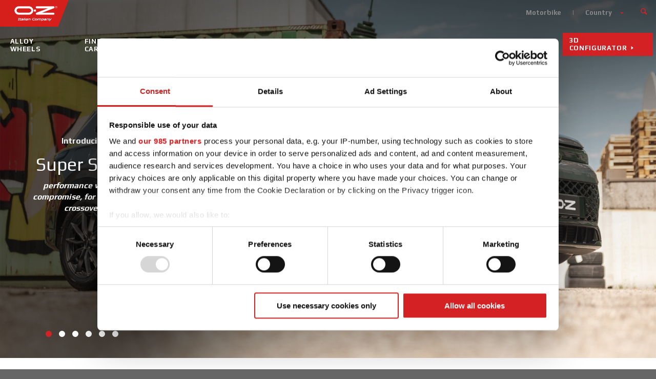

--- FILE ---
content_type: text/html; charset=utf-8
request_url: https://www.ozracing.com/uk/
body_size: 7361
content:
<!DOCTYPE html>
<html prefix="og: http://ogp.me/ns#" xmlns="http://www.w3.org/1999/xhtml" xml:lang="en-xx" lang="en-xx" dir="ltr">
<head>
	<meta name="viewport" content="width=device-width, initial-scale=1.0,maximum-scale = 1.0,user-scalable=no" />
	<title>Alloy Wheels, lightweight alloy wheels Made in Italy - OZ Racing</title>
	<meta name="description" content="OZ Racing, national and international leading producer of lightweight alloy wheels for sports cars, discover our collection of alloy wheels for your car!">
    <meta property="og:type" content="website" />
    <meta property="og:url" content="https://www.ozracing.com/uk/" />
    <meta name="robots" content="">
        
        	<meta property="og:image" content="https://www.ozracing.com/images/oz_italiancompany.png" />
             	<meta property="og:title" content="Alloy Wheels, lightweight alloy wheels Made in Italy - OZ Racing" />
             	<meta property="og:description" content="OZ Racing, national and international leading producer of lightweight alloy wheels for sports cars, discover our collection of alloy wheels for your car!" />
        <script data-cookieconsent="ignore">
        window.dataLayer = window.dataLayer || [];
        function gtag() {
            dataLayer.push(arguments);
        }
        gtag("consent", "default", {
            ad_storage: "denied",
            analytics_storage: "denied",
            functionality_storage: "denied",
            personalization_storage: "denied",
            security_storage: "granted",
            wait_for_update: 2000,
        });
        gtag("set", "ads_data_redaction", true);
    </script>
    
    <link rel="canonical" href="https://www.ozracing.com/uk/"/>
    
	<link rel="icon" href="https://www.ozracing.com/templates/oz/favicon.ico" />

	<link rel="stylesheet" href="https://www.ozracing.com/templates/oz/css/oz.css" type="text/css" />
	<link rel="stylesheet" href="https://www.ozracing.com/templates/oz/css/select2.min.css" type="text/css" />
	<script>
		var jpath = "https://www.ozracing.com/";
		var siteLang = "en-GB";
		var tpath = "https://www.ozracing.com/templates/oz/";
		var shareImage = "https://www.ozracing.com/images/template/oz_logo.png";

		var closeLabel = "Close";
		var viewthiswheelLabel = "MOD_THRON_VIEW_THIS_WHEEL";
		
		var currentpath = "https://www.ozracing.com/uk/";
		var fileTypeError = "the format of the file is not permitted.";
		var fileSizeError ="the weight of the file exceeds the limit.";

			</script>
	<script type="text/javascript" src="https://maps.googleapis.com/maps/api/js?key=AIzaSyCOoReqWc_e2B-0wK61OkvNYNJISXpMwf4&libraries=places&language=en"></script>

	<script data-main="https://www.ozracing.com/templates/oz/js/main" src="https://www.ozracing.com/templates/oz/js/vendor/require.js"></script>
 
	<link href='https://fonts.googleapis.com/css?family=Play:400,700' rel='stylesheet' type='text/css'>
	<!--[if lt IE 9]>
		<script src="/media/jui/js/html5.js"></script>
	<![endif]-->
	<script src='https://www.google.com/recaptcha/api.js?hl=en'></script>

	<!-- Google Tag Manager -->
	<script>(function(w,d,s,l,i){w[l]=w[l]||[];w[l].push({'gtm.start':
			new Date().getTime(),event:'gtm.js'});var f=d.getElementsByTagName(s)[0],j=d.createElement(s),dl=l!='dataLayer'?'&l='+l:'';j.async=true;j.src='https://www.googletagmanager.com/gtm.js?id='+i+dl;f.parentNode.insertBefore(j,f);
		})(window,document,'script','dataLayer','GTM-P23SHH8');</script>
	<!-- End Google Tag Manager -->
</head>

<body class="site  page_home  com_k2 view-itemlist layout-category task-category itemid-180">
<!-- Google Tag Manager (noscript) -->
<noscript><iframe src="https://www.googletagmanager.com/ns.html?id=GTM-P23SHH8" height="0" width="0" style="display:none;visibility:hidden"></iframe></noscript>
<!-- End Google Tag Manager (noscript) -->

<script>
	window.fbAsyncInit = function(){
	FB.init({
	    appId: '748151518623511', status: true, cookie: true, xfbml: true });
	};

	(function(d, debug){var js, id = 'facebook-jssdk', ref = d.getElementsByTagName('script')[0];if   (d.getElementById(id)) {return;}js = d.createElement('script'); js.id = id; js.async = true;js.src = "//connect.facebook.net/en_US/all" + (debug ? "/debug" : "") + ".js";ref.parentNode.insertBefore(js, ref);}(document, /*debug*/ false));

	function postToFeed(title, desc, url, image){
		var obj = {	method: 'feed',
					redirect_uri: url, 
					link: url, 
					picture: image,
					name: title,
					description: desc,
					display: "popup"};
		function callback(response){}
		FB.ui(obj, callback);
	}
</script>
    <script id="loader">
        document.write("<div class=\"pageLoader\"></div>")
    </script>

	<div class="language_container">
	<button class="close btn red"><span class="icon-close"></span></button>
	<div class="mod-languages">

	<ul class="lang-inline">
						<li class="" dir="ltr">
			<a href="/fr-be/">
							Belgium (FR)						</a>
			</li>
								<li class="" dir="ltr">
			<a href="/nl-be/">
							Belgium (NL)						</a>
			</li>
								<li class="" dir="ltr">
			<a href="/cz/">
							Czech Republic						</a>
			</li>
								<li class="" dir="ltr">
			<a href="/dk/">
							Denmark						</a>
			</li>
								<li class="" dir="ltr">
			<a href="/fr/">
							France						</a>
			</li>
								<li class="" dir="ltr">
			<a href="/de/">
							Germany						</a>
			</li>
								<li class="" dir="ltr">
			<a href="/gr/">
							Greece						</a>
			</li>
								<li class="" dir="ltr">
			<a href="/it/">
							Italy						</a>
			</li>
								<li class="" dir="ltr">
			<a href="/jp/">
							Japan						</a>
			</li>
								<li class="" dir="ltr">
			<a href="/se/">
							Sweden						</a>
			</li>
								<li class="" dir="ltr">
			<a href="/nl/">
							Netherlands						</a>
			</li>
								<li class="" dir="ltr">
			<a href="/es/">
							Spain						</a>
			</li>
								<li class="lang-active" dir="ltr">
			<a href="/uk/">
							United Kingdom						</a>
			</li>
								<li class="" dir="ltr">
			<a href="/en/">
							International						</a>
			</li>
						<li class="" dir="ltr">
			<a href="http://www.ozracing.cn/" target="_blank">China</a>
		</li>
	</ul>

</div>

	</div>
<div class="mmenu_container">
	<div class="logo">
		<img src="/images/template/oz_logo--negative.png">
	</div>
</div>

<header class="header">
	<div class="wrapper">
		<div class="header--top">

		<h1 class="logo" >
				<img src="/images/template/oz_logo.png" alt="OZ Racing">
				<div class="site-description"></div>			</h1>

			<div class="header_top" role="navigation">
								<ul class="nav menu top-menu">
<li class="item-149"><a href="https://www.ozmotorbike.com/" target="_blank" >Motorbike</a></li><li class="item-150  language"><a class=" language " href="#language" >Country</a></li></ul>

													
<form id="mod-finder-searchform" action="/uk/search?f=1" method="get" class="form-search">
	<div class="finder">
		<button class="close" type="reset"><span class="icon-close"></span></button>
		<input type="text" name="q" id="mod-finder-searchword" class="search-query input-medium" size="25" value="" /><button class=" finder" type="submit" title="Go"><i class="icon-search icon-white"></i></button>
						<input type="hidden" name="f" value="1" />	</div>
</form>

							</div>

		</div>
				<nav class="navigation main-menu" role="navigation">
			<ul class="nav menu">
<li class="item-180  home  current active"><a class=" home" href="/uk/" >Home</a></li><li class="item-325  hidden"><a class=" hidden " href="/uk/alloy-wheels" >Alloy Wheels</a></li><li class="item-324"><a href="/uk/alloy-wheels-brand" >Alloy Wheels</a></li><li class="item-1525 deeper parent"><a href="/uk/find-your-car" >Find your car</a><ul class="nav-child unstyled small"><li class="item-1538"><a href="/uk/find-your-car/alfa-romeo" >Alfa Romeo</a></li><li class="item-1534"><a href="/uk/find-your-car/audi" >Audi</a></li><li class="item-1535"><a href="/uk/find-your-car/bmw" >BMW</a></li><li class="item-1580"><a href="/uk/find-your-car/fiat" >Fiat</a></li><li class="item-1584"><a href="/uk/find-your-car/ford" >Ford</a></li><li class="item-1587"><a href="/uk/find-your-car/hyundai" >Hyundai</a></li><li class="item-1592"><a href="/uk/find-your-car/kia" >Kia</a></li><li class="item-1537"><a href="/uk/find-your-car/mercedes" >Mercedes</a></li><li class="item-1596"><a href="/uk/find-your-car/mini" >Mini</a></li><li class="item-1600"><a href="/uk/find-your-car/nissan" >Nissan</a></li><li class="item-1604"><a href="/uk/find-your-car/opel" >Opel</a></li><li class="item-1608"><a href="/uk/find-your-car/peugeot" >Peugeot</a></li><li class="item-1686"><a href="/uk/find-your-car/porsche" >Porsche</a></li><li class="item-1612"><a href="/uk/find-your-car/renault" >Renault</a></li><li class="item-1616"><a href="/uk/find-your-car/skoda" >Skoda</a></li><li class="item-1620"><a href="/uk/find-your-car/smart" >Smart</a></li><li class="item-1536"><a href="/uk/find-your-car/volkswagen" >Volkswagen</a></li><li class="item-1624"><a href="/uk/find-your-car/volvo" >Volvo</a></li></ul></li><li class="item-1721"><a href="/uk/gallery" >Gallery</a></li><li class="item-327 deeper parent"><a href="/uk/italian-company" >Italian company</a><ul class="nav-child unstyled small"><li class="item-328"><a href="/uk/italian-company/oz-group" >OZ group</a></li><li class="item-329"><a href="/uk/italian-company/mission" >Mission</a></li><li class="item-330"><a href="/uk/italian-company/history" >History</a></li><li class="item-335"><a href="/uk/italian-company/lean-organization" >Lean organization</a></li></ul></li><li class="item-336 deeper parent"><a href="/uk/world-of-oz" >World of OZ</a><ul class="nav-child unstyled small"><li class="item-337"><a href="/uk/world-of-oz/italian-design" >Italian design</a></li><li class="item-339 noChild  deeper parent"><a class="noChild" href="/en/world-of-oz/technology/oz-tech-lab" >Technology</a><ul class="nav-child unstyled small"><li class="item-340"><a href="/uk/world-of-oz/technology/oz-tech-lab" >OZ Tech Lab</a></li><li class="item-341"><a href="/uk/world-of-oz/technology/project-development" >Project Development</a></li><li class="item-342"><a href="/uk/world-of-oz/technology/production" >Production</a></li><li class="item-343"><a href="/uk/world-of-oz/technology/the-wheel" >The wheel</a></li></ul></li><li class="item-345 noChild  deeper parent"><a class="noChild" href="/en/world-of-oz/quality/choose-safety" >Quality</a><ul class="nav-child unstyled small"><li class="item-346"><a href="/uk/world-of-oz/quality/choose-safety" >Choose safety</a></li><li class="item-347"><a href="/uk/world-of-oz/quality/static-and-dynamic-tests" >Static and dynamic tests</a></li><li class="item-348"><a href="/uk/world-of-oz/quality/painting-test" >Painting test</a></li><li class="item-349"><a href="/uk/world-of-oz/quality/lbf-test" >LBF Test</a></li><li class="item-1630"><a href="/uk/world-of-oz/quality/mounting-and-maintenance-manual" >Mounting and Maintenance Manual</a></li></ul></li><li class="item-350"><a href="/uk/world-of-oz/certifications" >Certifications</a></li><li class="item-351"><a href="/uk/world-of-oz/tpms" >TPMS</a></li><li class="item-1672"><a href="/uk/world-of-oz/accessories" >ACCESSORIES</a></li></ul></li><li class="item-352  noChild  deeper parent"><a class=" noChild" href="/uk/dealers/paddock" >Dealers</a><ul class="nav-child unstyled small"><li class="item-353"><a href="/uk/dealers/paddock" >Paddock</a></li><li class="item-354"><a href="/uk/dealers/importers" >Dealers</a></li></ul></li><li class="item-355  noChild  deeper parent"><a class=" noChild" href="/uk/news-events/all" >News &amp; Events</a><ul class="nav-child unstyled small"><li class="item-356"><a href="/uk/news-events/all" >All News</a></li><li class="item-357"><a href="/uk/news-events/events" >Events</a></li><li class="item-358"><a href="/uk/news-events/news-motorsport" >Motorsport</a></li><li class="item-359"><a href="/uk/news-events/news-products" >Products</a></li></ul></li><li class="item-360 deeper parent"><a href="/uk/motorsport" >Motorsport</a><ul class="nav-child unstyled small"><li class="item-361"><a href="/uk/motorsport/racing-dep" >Racing Dep</a></li><li class="item-362"><a href="/uk/motorsport/palmares" >Palmares</a></li><li class="item-363  noChild  deeper parent"><a class=" noChild" href="/uk/motorsport/official-partners/fia-wrc" >Official Partners</a><ul class="nav-child unstyled small"><li class="item-365"><a href="/uk/motorsport/official-partners/fia-wrc" >FIA WRC</a></li><li class="item-1691"><a href="/uk/motorsport/official-partners/imsa" >IMSA</a></li></ul></li><li class="item-368 noChild  deeper parent"><a class="noChild" href="/en/motorsport/formula-student/formula-student" >Formula Student</a><ul class="nav-child unstyled small"><li class="item-369"><a href="/uk/motorsport/formula-student/formula-student" >Formula Student</a></li><li class="item-370"><a href="/uk/motorsport/formula-student/wheels" >Wheels</a></li></ul></li><li class="item-1729"><a href="/uk/motorsport/secondary-rally" >Secondary Rally</a></li></ul></li><li class="item-371  configurator3d"><a class=" configurator3d" href="https://configurator.ozracing.co.uk/" target="_blank" >3D CONFIGURATOR</a></li></ul>

		</nav>
		
	</div>
	<button class="menu-button"><span class="inner"><span></span></span></button>
</header>

<div class="page">
	<div class="main">
			<div id="mod104" class="k2ItemsBlock">
	<div class="hp-carousel">
		    
		<div class="item">
						<img src="https://www.ozracing.com/cache/simpleimage/5374-super-sport-uk-1380x754.jpg">			<div class="item_inner">
				<a class="text jcepopup" href="/uk/alloy-wheels/oz-racing/sport/Super-Sport">
				<p>Introducing</p>
<h3>Super Sport</h3>
<p><em>performance without compromise, for SUVS and crossovers</em></p>		      	</a>
			</div>
					</div>	
    	    
		<div class="item">
						<img src="https://www.ozracing.com/cache/simpleimage/5327-estrema-forgiata-uk-1380x754.jpg">			<div class="item_inner">
				<a class="text jcepopup" href="/uk/alloy-wheels/oz-atelier-forged/Estrema-Forgiata">
				<p>Introducing</p>
<h3>Estrema Forgiata</h3>
<p><em>forged to #AimForTheStars</em></p>		      	</a>
			</div>
					</div>	
    	    
		<div class="item">
						<img src="https://www.ozracing.com/cache/simpleimage/5314-rally-legend-uk-1380x754.jpg">			<div class="item_inner">
				<a class="text jcepopup" href="/uk/alloy-wheels/oz-racing/all-terrain/rally-legend">
				<p>Find out</p>
<h3>Rally Legend</h3>
<p>Off-Road style, performance on all environments</p>		      	</a>
			</div>
					</div>	
    	    
		<div class="item">
						<img src="https://www.ozracing.com/cache/simpleimage/5226-ultimate-alu-uk-1380x754.jpg">			<div class="item_inner">
				<a class="text jcepopup" href="/uk/alloy-wheels/oz-atelier-forged/Ultimate%20Alu/">
				<p>Atelier Forged</p>
<h3>Ultimate Alu</h3>
<p>Record-setting light weight now in aluminum</p>		      	</a>
			</div>
					</div>	
    	    
		<div class="item">
						<img src="https://www.ozracing.com/cache/simpleimage/5202-m-sport-world-rally-team-uk-1380x754.jpg">			<div class="item_inner">
				<a class="text jcepopup" href="/uk/motorsport/official-partners/fia-wrc">
				<p>FIA WRC</p>
<h3>M-Sport World Rally Team</h3>		      	</a>
			</div>
					</div>	
    	    
		<div class="item">
						<img src="https://www.ozracing.com/cache/simpleimage/5203-bmw-motorsport-for-lmdh-uk-1380x754.jpg">			<div class="item_inner">
				<a class="text jcepopup" href="/uk/motorsport/official-partners/imsa">
				<p>IMSA</p>
<h3>BMW Motorsport for LMDH</h3>		      	</a>
			</div>
					</div>	
    	    </div>
</div>

	
<section class="page-intro">
	<div class="content-narrow">
						<div class="content accordion-container">
			<div class="introtext">
				<div class="desktop">
				<p>Wheels are the meeting point between cars and tarmac. They must be safe, stable and ready for any route. OZ Racing alloy wheels are the perfect combination of performance, construction quality and design stemming from decades of research and development in motorsports for a road driving experience. This is where you can find safety, fun and peace of mind while driving. All our alloy wheels are designed, handcrafted and tested in Italy. Imagine yourself driving: it's you, the familiar sound of the engine and the road in front of you. It's a moment when time and space merge with speed. It's a special moment for you and your car. This is why, with its alloy wheels, OZ Racing takes care of one of its fundamental components: wheels.				</div>
				<div class="mobile">
					<p>Wheels are the meeting point between cars and tarmac. They must be safe, stable and ready for any route. OZ Racing alloy wheels are the perfect ...</p>
				</div>
			</div>
						<div class="fulltext">
				
<p>Because attention to detail is part of OZ's DNA and our winning mentality. Driving is an emotion, a pleasure that no-one can take away from you. Whether you're going to work, to the gym, to an important event or a trip out of town, engine vibrations and the noise of the road are familiar perceptions and sounds. OZ Racing alloy wheels enhance each of these moments, ensuring stability while driving and releasing pure energy as you pass.
<p>When you take a road, be it old or new, our alloy wheels are your silent guardians. They tirelessly face smooth and rough road surfaces, new and uneven concrete. Because every driving moment is unique and there are endless roads to discover and rediscover. Find your nearest authorised dealer and explore which OZ alloy wheels best suit your style. The roads of the world await you, and you can experience a whole new rewarding feeling as you take them on.			</div>
			<div class="collapse_button"><button class="readMore btn"><span class="icon-arrow more"></span></button></div>
					</div>
	</div>
</section>
<section class="hp_boxes">
	
		<div class="containter-1 w50">
		
		<div class="box custom_">
		<div class="container-inner">
			<a href="/uk/news-events/all/5367-ultraleggera-day-oz-celebrates-the-ultraleggera-legend" title="Ultraleggera Day: OZ celebrates the Ultraleggera legend" class="shadowed">
						<img alt="Ultraleggera Day: OZ celebrates the Ultraleggera legend" src="https://www.ozracing.com/cache/simpleimage/5367-ultraleggera-day-oz-celebrates-the-ultraleggera-legend-684x339.jpg";>
							<div class="titles text-shadow with_bottom-text">
					<div class="titles_inner">
											<div class="modTitle">Latest</div>
										
						<h3>NEWS</h3>
	
					</div>
				</div>
				
				<div class="text text-shadow">	
					Ultraleggera Day: OZ celebrates the Ultraleggera legend				</div>
			</a>
		</div>
	</div>
	

<div class="box custom_">
	<div class="container-inner">
		<a href="/uk/gallery" target="_self" class="shadowed" title="GALLERY">
			 
				<img alt="GALLERY" src="/images/home/OZ_Racing_gallery-box_module.jpg">
						<div class="titles text-shadow without_bottom-text">
				<div class="titles_inner">
					<div class="modTitle">Browse the</div>
					<h3>GALLERY</h3>
					
									</div>
				
			</div>
			
		</a>
	</div>
</div>

	</div>
			<div class="containter-2 w50">
		

<div class="box custom_ bottom-text  box-3">
	<div class="container-inner">
		<a href="https:\\collection.ozracing.com" target="_blank" class="clean" title="OFFICIAL MERCHANDISE STORE">
			 
				<img alt="OFFICIAL MERCHANDISE STORE" src="/images/content/banner_ecommerce_700x700_3b.jpg">
						<div class="titles no-shadow with_bottom-text">
				<div class="titles_inner">
					<div class="modTitle"></div>
					<h3>OFFICIAL MERCHANDISE STORE</h3>
					
										<div class="text no-shadow">	
						collection.ozracing.com					</div>
									</div>
				
			</div>
			
		</a>
	</div>
</div>


<div class="box custom_">
	<div class="container-inner">
		<a href="https://ozracing-share.thron.com/page?id=007b1c2d-3625-4c6a-a2a2-af349a4264a8" target="_blank" class="shadowed" title="CATALOG">
			 
				<img alt="CATALOG" src="/images/content/2024-catalogue_img_home_OZ.jpg">
						<div class="titles text-shadow without_bottom-text">
				<div class="titles_inner">
					<div class="modTitle">2025</div>
					<h3>CATALOG</h3>
					
									</div>
				
			</div>
			
		</a>
	</div>
</div>

	</div>
		<div class="containter w100">
			

<div class="box custom_ box-5">
	<div class="container-inner">
					<a href="/uk/alloy-wheels/oz-racing/i-tech/Estrema-GT-HLT" target="_self" class="shadowed">
			
				<div class="image--bg" style="background-image: url(/images/home/estrema-ring-turorial-home_bis.jpg)";></div>
		
			<div class="titles text-shadow without_bottom-text">
				<div class="titles_inner">
									<div class="modTitle">Choose your style</div>
													<h3>PERSONAL RING SYSTEM</h3>
								</div>
			</div>
					</a>
	</div>
</div>


<div class="box custom_ box-7">
	<div class="container-inner">
					<a href="/uk/dealers/paddock?view=dealers&amp;layout=paddock" target="_self" class="shadowed">
			
				<div class="image--bg" style="background-image: url(/images/home/Immagine_Home_Paddock.jpg)";></div>
		
			<div class="titles text-shadow with_bottom-text">
				<div class="titles_inner">
									<div class="modTitle">Read</div>
													<h3>OZ PADDOCK STORE</h3>
								</div>
			</div>
						<div class="text text-shadow">	
				A selected network of the top OZ retailers			</div>
					</a>
	</div>
</div>


<div class="box custom_ box-6">
	<div class="container-inner">
					<a href="/uk/world-of-oz/tpms" target="_self" class="shadowed">
			
				<div class="image--bg" style="background-image: url(/images/home/evolve_home-banner.jpg)";></div>
		
			<div class="titles text-shadow with_bottom-text">
				<div class="titles_inner">
									<div class="modTitle"></div>
													<h3>TPMS</h3>
								</div>
			</div>
						<div class="text text-shadow">	
				Discover more			</div>
					</a>
	</div>
</div>


<div class="box custom_ box-8 box-video ">
	<div class="container-inner">
				<a class="modal youtube shadowed" data-type="youtube" href="https://www.youtube.com/watch?v=XisBecU7A8M">
				<div class="image--bg" style="background-image: url(/images/home-box-video_desert.jpg)";></div>
		
			<div class="titles text-shadow with_bottom-text">
				<div class="titles_inner">
									<div class="modTitle"></div>
												</div>
			</div>
						<div class="text text-shadow">	
				Sturdy, Streamlined, Brave: Rally Desert!			</div>
					</a>
	</div>
</div>

				<div class="box box-dealers">
			<h3>Find dealer</h3>
			<form class="dealer-search" id="home-dealer-form" action="/uk/dealers/paddock" method="get">
				<input type="text" name="q" placeholder="Enter a location" id="pac-input"><button type="submit" class="icon-search"></button>
			</form>
		</div>
		
	</div>
</section>

	</div>
	<!-- Footer -->
	<footer class="footer">
					<div class="footer_top">
				<ul class="nav menu bottom-menu">
<li class="item-421"><a href="/uk/contacts" >Contacts</a></li><li class="item-422"><a href="/uk/faq" >FAQ</a></li><li class="item-423 partnerarea"><a class="partnerarea" href="/uk/partner-area" >Partners</a></li><li class="item-424"><a href="/uk/careers" >Careers</a></li><li class="item-1702"><a href="/uk/download-area" >DOWNLOAD AREA</a></li><li class="item-1726"><a href="/uk/gpsr" >GPSR</a></li></ul>
		<div class="moduletable mod_press-area ">
							<h6>Latest news</h6>
						
<div class="mod176 itemsBlock   mod_press-area ">

	
	  <ul>
        <li class="even lastItem">
            <a class="moduleItemTitle" href="/uk/news-events/all/5367-ultraleggera-day-oz-celebrates-the-ultraleggera-legend">Ultraleggera Day: OZ celebrates the Ultraleggera legend</a>
      
      
      
      
      
      
      
      
			
			    </li>
        <li class="clearList"></li>
  </ul>
  
	
</div>
		</div>
			<div class="moduletable">
							<h6>Newsletter</h6>
						

<div class="custom"  >
	<p><a class="jcepopup" href="/uk/oz-newsletter" target="_self" data-mediabox="1">Fill in the form to active the newsletter and receive updates and news concerning the OZ WORLD</a></p></div>
		</div>
			<div class="moduletable social">
							<h6>Social</h6>
						

<div class="custom social"  >
	<div><a href="https://www.facebook.com/OZracing/" target="_blank" class="facebook-page-link"><span class="icon-facebook"></span></a><a href="https://twitter.com/ozracingwheels" target="_blank"><span class="icon-twitter"></span></a></div>
<div><a href="https://www.instagram.com/ozracingwheels/" target="_blank"><span class="icon-instagram"></span></a><a href="https://www.linkedin.com/company/oz-spa" target="_blank"><span class="icon-linkedin"></span></a></div></div>
		</div>
	
			</div>
							<div class="footer_bottom">
				<ul class="nav menu footer-menu">
<li class="item-514"><a href="/uk/privacy" >Privacy</a></li><li class="item-515"><a href="/uk/terms-conditions" >Terms &amp; Conditions</a></li><li class="item-516"><a href="/images/download/Code%20of%20Ethics%202023_EN.pdf" target="_blank" >Code of Ethics</a></li><li class="item-1510"><a href="/images/download/2025_OZ_Quality-Environment-Health-and-Safety-Policy.pdf" target="_blank" >Quality policy</a></li><li class="item-1648 javascript"><a class="javascript" href="javascript: Cookiebot.renew()" >Preferences</a></li><li class="item-517"><a href="/uk/cookies" >Cookies</a></li><li class="item-518"><a href="/uk/site-map" >Site map</a></li></ul>


<div class="custom"  >
	<p>© 2024 O.Z. S.p.A. All Rights Reserved&nbsp; |&nbsp; Sede legale: Via Bastion n.49/4, 36061 Bassano del Grappa&nbsp; (VI) |&nbsp; P.I. 00262760242</p></div>

			</div>
		
	</footer>
</div>
	
<div id="partner-area-login-container" style="display:none;">
	<div id="partner-area-login">
		<h4>LOG INTO PARTNER AREA</h4>
		<p>partner area</p>

		<form id="partner-area-login-form" method="get" action="/wcsl">
			<div class="w100 error" style="display:none;">Access invalid</div>
			<div class="w50">
				<label>Username</label>
				<input type="text" id="partner-area-user-text" name="id" />
			</div>
			<div class="w50">
				<label>Password</label>
				<input type="password" id="partner-area-pass-text" name="pwd" />
			</div>
			<div class="clear"></div>
			<input type="hidden" name="url" value="www.ozracing.com" />

			<a target="_blank" href="http://wcs.ozrservice.com/logon/forget_main.jsp" class="partner-area-password-recover-link">Forgot password?</a>

			<input type="submit" id="partner-area-submit" value="LOGIN" />
		</form>

	</div>
</div>

	
</body>
</html>


--- FILE ---
content_type: text/css
request_url: https://www.ozracing.com/templates/oz/css/oz.css
body_size: 37572
content:
.owl-carousel .animated{-webkit-animation-duration:1000ms;animation-duration:1000ms;-webkit-animation-fill-mode:both;animation-fill-mode:both}.owl-carousel .owl-animated-in{z-index:0}.owl-carousel .owl-animated-out{z-index:1}.owl-carousel .fadeOut{-webkit-animation-name:fadeOut;animation-name:fadeOut}@-webkit-keyframes fadeOut{0%{opacity:1}100%{opacity:0}}@keyframes fadeOut{0%{opacity:1}100%{opacity:0}}.owl-height{-webkit-transition:height 500ms ease-in-out;-moz-transition:height 500ms ease-in-out;-ms-transition:height 500ms ease-in-out;-o-transition:height 500ms ease-in-out;transition:height 500ms ease-in-out}.owl-carousel{display:none;width:100%;-webkit-tap-highlight-color:transparent;position:relative;z-index:1}.owl-carousel .owl-stage{position:relative;-ms-touch-action:pan-Y}.owl-carousel .owl-stage:after{content:".";display:block;clear:both;visibility:hidden;line-height:0;height:0}.owl-carousel .owl-stage-outer{position:relative;overflow:hidden;-webkit-transform:translate3d(0px, 0px, 0px)}.owl-carousel .owl-controls .owl-nav .owl-prev,.owl-carousel .owl-controls .owl-nav .owl-next,.owl-carousel .owl-controls .owl-dot{cursor:pointer;cursor:hand;-webkit-user-select:none;-khtml-user-select:none;-moz-user-select:none;-ms-user-select:none;user-select:none}.owl-carousel.owl-loaded{display:block}.owl-carousel.owl-loading{opacity:0;display:block}.owl-carousel.owl-hidden{opacity:0}.owl-carousel .owl-refresh .owl-item{display:none}.owl-carousel .owl-item{position:relative;min-height:1px;float:left;-webkit-backface-visibility:hidden;-webkit-tap-highlight-color:transparent;-webkit-touch-callout:none;-webkit-user-select:none;-moz-user-select:none;-ms-user-select:none;user-select:none}.owl-carousel .owl-item img{display:block;width:100%;-webkit-transform-style:preserve-3d}.owl-carousel.owl-text-select-on .owl-item{-webkit-user-select:auto;-moz-user-select:auto;-ms-user-select:auto;user-select:auto}.owl-carousel .owl-grab{cursor:move;cursor:-webkit-grab;cursor:-o-grab;cursor:-ms-grab;cursor:grab}.owl-carousel.owl-rtl{direction:rtl}.owl-carousel.owl-rtl .owl-item{float:right}.no-js .owl-carousel{display:block}.owl-carousel .owl-item .owl-lazy{opacity:0;-webkit-transition:opacity 400ms ease;-moz-transition:opacity 400ms ease;-ms-transition:opacity 400ms ease;-o-transition:opacity 400ms ease;transition:opacity 400ms ease}.owl-carousel .owl-item img{transform-style:preserve-3d}.owl-carousel .owl-video-wrapper{position:relative;height:100%;background:#000}.owl-carousel .owl-video-play-icon{position:absolute;height:80px;width:80px;left:50%;top:50%;margin-left:-40px;margin-top:-40px;background:url("owl.video.play.png") no-repeat;cursor:pointer;z-index:1;-webkit-backface-visibility:hidden;-webkit-transition:scale 100ms ease;-moz-transition:scale 100ms ease;-ms-transition:scale 100ms ease;-o-transition:scale 100ms ease;transition:scale 100ms ease}.owl-carousel .owl-video-play-icon:hover{-webkit-transition:scale(1.3, 1.3);-moz-transition:scale(1.3, 1.3);-ms-transition:scale(1.3, 1.3);-o-transition:scale(1.3, 1.3);transition:scale(1.3, 1.3)}.owl-carousel .owl-video-playing .owl-video-tn,.owl-carousel .owl-video-playing .owl-video-play-icon{display:none}.owl-carousel .owl-video-tn{opacity:0;height:100%;background-position:center center;background-repeat:no-repeat;-webkit-background-size:contain;-moz-background-size:contain;-o-background-size:contain;background-size:contain;-webkit-transition:opacity 400ms ease;-moz-transition:opacity 400ms ease;-ms-transition:opacity 400ms ease;-o-transition:opacity 400ms ease;transition:opacity 400ms ease}.owl-carousel .owl-video-frame{position:relative;z-index:1}.vbox-overlay *,.vbox-overlay *:before,.vbox-overlay *:after{-webkit-backface-visibility:hidden;-webkit-box-sizing:border-box;-moz-box-sizing:border-box;box-sizing:border-box}.vbox-overlay{background:#fdfdfd;background:rgba(0,0,0,0.85);width:100%;height:auto;position:fixed;top:0;left:0;bottom:0;z-index:999;opacity:0;overflow-x:hidden;overflow-y:auto}.vbox-preloader{position:fixed;width:32px;height:32px;left:50%;top:50%;margin-left:-16px;margin-top:-16px;background-image:url(preload-circle.png);text-indent:-100px;overflow:hidden;-webkit-animation:playload 1.4s steps(18) infinite;-moz-animation:playload 1.4s steps(18) infinite;-ms-animation:playload 1.4s steps(18) infinite;-o-animation:playload 1.4s steps(18) infinite;animation:playload 1.4s steps(18) infinite}@-webkit-keyframes playload{from{background-position:0px}to{background-position:-576px}}@-moz-keyframes playload{from{background-position:0px}to{background-position:-576px}}@-ms-keyframes playload{from{background-position:0px}to{background-position:-576px}}@-o-keyframes playload{from{background-position:0px}to{background-position:-576px}}@keyframes playload{from{background-position:0px}to{background-position:-576px}}.vbox-close{cursor:pointer;position:fixed;top:-1px;right:0;width:46px;height:40px;padding:10px 20px 10px 0;display:block;background:url(close.gif) no-repeat #161617;background-position:10px center;color:#fff;text-indent:-100px;overflow:hidden}.vbox-next,.vbox-prev{box-sizing:content-box;cursor:pointer;position:fixed;top:50%;color:#fff;width:30px;height:170px;margin-top:-85px;text-indent:-100px;border:solid transparent;overflow:hidden}.vbox-prev{left:0;border-width:0 30px 0 10px;background:url(prev.gif) center center no-repeat}.vbox-next{right:0;border-width:0 10px 0 30px;background:url(next.gif) center center no-repeat}.vbox-title{width:100%;height:40px;float:left;text-align:center;line-height:28px;font-size:12px;color:#fff;padding:6px 40px;overflow:hidden;background:#161617;position:fixed;display:none;top:-1px;left:0}.vbox-num{cursor:pointer;position:fixed;top:-1px;left:0;height:40px;display:block;color:#fff;overflow:hidden;line-height:28px;font-size:12px;padding:6px 10px;background:#161617;display:none}.vbox-inline{width:420px;height:315px;padding:10px;background:#fff;text-align:left;margin:0 auto;overflow:auto}.venoframe{border:none;width:960px;height:720px}@media (max-width: 992px){.venoframe{width:640px;height:480px}}@media (max-width: 767px){.venoframe{width:420px;height:315px}}@media (max-width: 460px){.vbox-inline{width:100%}.venoframe{width:100%;height:260px}}.vbox-open{overflow:hidden}.vbox-container{position:relative;background:#000;width:100%;max-width:1200px;margin:0 auto;padding:0 15px}.vbox-content{text-align:center;float:left;width:100%;position:relative;overflow:hidden}.vbox-container img{max-width:100%;height:auto}.threesixty{position:relative;overflow:hidden;margin:0 auto}.threesixty .threesixty_images{display:none;list-style:none;margin:0;padding:0}.threesixty .threesixty_images img{position:absolute;top:0;width:100%;height:auto}.threesixty .threesixty_images img.previous-image{visibility:hidden;width:0}.threesixty .threesixty_images img.current-image{visibility:visible;width:100%}.threesixty .spinner{width:60px;display:block;margin:0 auto;height:30px;background:#333;background:rgba(0,0,0,0.7);-webkit-border-radius:5px;-moz-border-radius:5px;border-radius:5px}.threesixty .spinner span{font-family:Arial, "MS Trebuchet", sans-serif;font-size:12px;font-weight:bolder;color:#FFF;text-align:center;line-height:30px;display:block}.threesixty .nav_bar{position:absolute;top:10px;right:10px;z-index:11}.threesixty .nav_bar a{display:block;width:32px;height:32px;float:left;background:url(/assets/sprites.png) no-repeat;text-indent:-99999px}.threesixty .nav_bar a.nav_bar_play{background-position:0 0 !important}.threesixty .nav_bar a.nav_bar_previous{background-position:0 -73px !important}.threesixty .nav_bar a.nav_bar_stop{background-position:0 -37px !important}.threesixty .nav_bar a.nav_bar_next{background-position:0 -104px !important}.threesixty:-webkit-full-screen{background:#ffffff;width:100%;height:100%;margin-top:0;padding-top:200px}.threesixty:-moz-full-screen{background:#ffffff;width:100%;height:100%;margin-top:0;padding-top:200px}/*! lightgallery - v1.2.7 - 2015-11-26
* http://sachinchoolur.github.io/lightGallery/
* Copyright (c) 2015 Sachin N; Licensed Apache 2.0 */@font-face{font-family:'lg';src:url("../fonts/lg.eot?n1z373");src:url("../fonts/lg.eot?#iefixn1z373") format("embedded-opentype"),url("../fonts/lg.woff?n1z373") format("woff"),url("../fonts/lg.ttf?n1z373") format("truetype"),url("../fonts/lg.svg?n1z373#lg") format("svg");font-weight:normal;font-style:normal}.lg-icon{font-family:'lg';speak:none;font-style:normal;font-weight:normal;font-variant:normal;text-transform:none;line-height:1;-webkit-font-smoothing:antialiased;-moz-osx-font-smoothing:grayscale}.lg-actions .lg-next,.lg-actions .lg-prev{background-color:rgba(0,0,0,0.45);border-radius:2px;color:#999;cursor:pointer;display:block;font-size:22px;margin-top:-10px;padding:8px 10px 9px;position:absolute;top:50%;z-index:1080}.lg-actions .lg-next.disabled,.lg-actions .lg-prev.disabled{pointer-events:none;opacity:0.5}.lg-actions .lg-next:hover,.lg-actions .lg-prev:hover{color:#FFF}.lg-actions .lg-next{right:20px}.lg-actions .lg-next:before{content:"\e095"}.lg-actions .lg-prev{left:20px}.lg-actions .lg-prev:after{content:"\e094"}@-webkit-keyframes lg-right-end{0%{left:0}50%{left:-30px}100%{left:0}}@-moz-keyframes lg-right-end{0%{left:0}50%{left:-30px}100%{left:0}}@-ms-keyframes lg-right-end{0%{left:0}50%{left:-30px}100%{left:0}}@keyframes lg-right-end{0%{left:0}50%{left:-30px}100%{left:0}}@-webkit-keyframes lg-left-end{0%{left:0}50%{left:30px}100%{left:0}}@-moz-keyframes lg-left-end{0%{left:0}50%{left:30px}100%{left:0}}@-ms-keyframes lg-left-end{0%{left:0}50%{left:30px}100%{left:0}}@keyframes lg-left-end{0%{left:0}50%{left:30px}100%{left:0}}.lg-outer.lg-right-end .lg-object{-webkit-animation:lg-right-end 0.3s;-o-animation:lg-right-end 0.3s;animation:lg-right-end 0.3s;position:relative}.lg-outer.lg-left-end .lg-object{-webkit-animation:lg-left-end 0.3s;-o-animation:lg-left-end 0.3s;animation:lg-left-end 0.3s;position:relative}.lg-toolbar{z-index:1080;left:0;position:absolute;top:0;width:100%;background-color:rgba(0,0,0,0.45)}.lg-toolbar .lg-icon{color:#999;cursor:pointer;float:right;font-size:24px;height:47px;line-height:27px;padding:10px 0;text-align:center;width:50px;text-decoration:none !important;outline:medium none}.lg-toolbar .lg-icon:hover{color:#FFF}.lg-toolbar .lg-close:after{content:"\e070"}.lg-sub-html{background-color:rgba(0,0,0,0.45);bottom:0;color:#EEE;font-size:16px;left:0;padding:10px 40px;position:fixed;right:0;text-align:center;z-index:1080}.lg-sub-html h4{margin:0;font-size:13px;font-weight:bold}.lg-sub-html p{font-size:12px;margin:5px 0 0}#lg-counter{color:#999;display:inline-block;font-size:16px;padding-left:20px;padding-top:12px;vertical-align:middle}.lg-toolbar,.lg-prev,.lg-next{opacity:1;-webkit-transition:-webkit-transform 0.35s cubic-bezier(0, 0, 0.25, 1) 0s,opacity 0.35s cubic-bezier(0, 0, 0.25, 1) 0s;-moz-transition:-moz-transform 0.35s cubic-bezier(0, 0, 0.25, 1) 0s,opacity 0.35s cubic-bezier(0, 0, 0.25, 1) 0s;-o-transition:-o-transform 0.35s cubic-bezier(0, 0, 0.25, 1) 0s,opacity 0.35s cubic-bezier(0, 0, 0.25, 1) 0s;transition:transform 0.35s cubic-bezier(0, 0, 0.25, 1) 0s,opacity 0.35s cubic-bezier(0, 0, 0.25, 1) 0s}.lg-hide-items .lg-prev{opacity:0;-webkit-transform:translate3d(-10px, 0, 0);transform:translate3d(-10px, 0, 0)}.lg-hide-items .lg-next{opacity:0;-webkit-transform:translate3d(10px, 0, 0);transform:translate3d(10px, 0, 0)}.lg-hide-items .lg-toolbar{opacity:0;-webkit-transform:translate3d(0, -10px, 0);transform:translate3d(0, -10px, 0)}body:not(.lg-from-hash) .lg-outer.lg-start-zoom .lg-object{-webkit-transform:scale3d(0.5, 0.5, 0.5);transform:scale3d(0.5, 0.5, 0.5);opacity:0;-webkit-transition:-webkit-transform 250ms ease 0s, opacity 250ms !important;-moz-transition:-moz-transform 250ms ease 0s, opacity 250ms !important;-o-transition:-o-transform 250ms ease 0s, opacity 250ms !important;transition:transform 250ms ease 0s, opacity 250ms !important;-webkit-transform-origin:50% 50%;-moz-transform-origin:50% 50%;-ms-transform-origin:50% 50%;transform-origin:50% 50%}body:not(.lg-from-hash) .lg-outer.lg-start-zoom .lg-item.lg-complete .lg-object{-webkit-transform:scale3d(1, 1, 1);transform:scale3d(1, 1, 1);opacity:1}.lg-outer .lg-thumb-outer{background-color:#0D0A0A;bottom:0;position:absolute;width:100%;z-index:1080;max-height:350px;-webkit-transform:translate3d(0, 100%, 0);transform:translate3d(0, 100%, 0);-webkit-transition:-webkit-transform 0.25s cubic-bezier(0, 0, 0.25, 1) 0s;-moz-transition:-moz-transform 0.25s cubic-bezier(0, 0, 0.25, 1) 0s;-o-transition:-o-transform 0.25s cubic-bezier(0, 0, 0.25, 1) 0s;transition:transform 0.25s cubic-bezier(0, 0, 0.25, 1) 0s}.lg-outer .lg-thumb-outer.lg-grab .lg-thumb-item{cursor:-webkit-grab;cursor:-moz-grab;cursor:-o-grab;cursor:-ms-grab;cursor:grab}.lg-outer .lg-thumb-outer.lg-grabbing .lg-thumb-item{cursor:move;cursor:-webkit-grabbing;cursor:-moz-grabbing;cursor:-o-grabbing;cursor:-ms-grabbing;cursor:grabbing}.lg-outer .lg-thumb-outer.lg-dragging .lg-thumb{-webkit-transition-duration:0s !important;transition-duration:0s !important}.lg-outer.lg-thumb-open .lg-thumb-outer{-webkit-transform:translate3d(0, 0%, 0);transform:translate3d(0, 0%, 0)}.lg-outer .lg-thumb{padding:10px 0;height:100%;margin-bottom:-5px}.lg-outer .lg-thumb-item{border-radius:5px;cursor:pointer;float:left;overflow:hidden;height:100%;border:2px solid #FFF;border-radius:4px;margin-bottom:5px}@media (min-width: 1025px){.lg-outer .lg-thumb-item{-webkit-transition:border-color 0.25s ease;-o-transition:border-color 0.25s ease;transition:border-color 0.25s ease}}.lg-outer .lg-thumb-item.active,.lg-outer .lg-thumb-item:hover{border-color:#a90707}.lg-outer .lg-thumb-item img{width:100%;height:100%}.lg-outer.lg-has-thumb .lg-item{padding-bottom:120px}.lg-outer.lg-can-toggle .lg-item{padding-bottom:0}.lg-outer.lg-pull-caption-up .lg-sub-html{-webkit-transition:bottom 0.25s ease;-o-transition:bottom 0.25s ease;transition:bottom 0.25s ease}.lg-outer.lg-pull-caption-up.lg-thumb-open .lg-sub-html{bottom:100px}.lg-outer .lg-toogle-thumb{background-color:#0D0A0A;border-radius:2px 2px 0 0;color:#999;cursor:pointer;font-size:24px;height:39px;line-height:27px;padding:5px 0;position:absolute;right:20px;text-align:center;top:-39px;width:50px}.lg-outer .lg-toogle-thumb:after{content:"\e1ff"}.lg-outer .lg-toogle-thumb:hover{color:#FFF}.lg-outer .lg-video-cont{display:inline-block;vertical-align:middle;max-width:1140px;max-height:100%;width:100%;padding:0 5px}.lg-outer .lg-video{width:100%;height:0;padding-bottom:56.25%;overflow:hidden;position:relative}.lg-outer .lg-video .lg-object{display:inline-block;position:absolute;top:0;left:0;width:100% !important;height:100% !important}.lg-outer .lg-video .lg-video-play{width:84px;height:59px;position:absolute;left:50%;top:50%;margin-left:-42px;margin-top:-30px;z-index:1080;cursor:pointer}.lg-outer .lg-has-vimeo .lg-video-play{background:url("../img/vimeo-play.png") no-repeat scroll 0 0 transparent}.lg-outer .lg-has-vimeo:hover .lg-video-play{background:url("../img/vimeo-play.png") no-repeat scroll 0 -58px transparent}.lg-outer .lg-has-html5 .lg-video-play{background:transparent url("../img/video-play.png") no-repeat scroll 0 0;height:64px;margin-left:-32px;margin-top:-32px;width:64px;opacity:0.8}.lg-outer .lg-has-html5:hover .lg-video-play{opacity:1}.lg-outer .lg-has-youtube .lg-video-play{background:url("../img/youtube-play.png") no-repeat scroll 0 0 transparent}.lg-outer .lg-has-youtube:hover .lg-video-play{background:url("../img/youtube-play.png") no-repeat scroll 0 -60px transparent}.lg-outer .lg-video-object{width:100% !important;height:100% !important;position:absolute;top:0;left:0}.lg-outer .lg-has-video .lg-video-object{visibility:hidden}.lg-outer .lg-has-video.lg-video-palying .lg-object,.lg-outer .lg-has-video.lg-video-palying .lg-video-play{display:none}.lg-outer .lg-has-video.lg-video-palying .lg-video-object{visibility:visible}.lg-progress-bar{background-color:#333;height:5px;left:0;position:absolute;top:0;width:100%;z-index:1080;opacity:0;-webkit-transition:opacity 0.08s ease 0s;-moz-transition:opacity 0.08s ease 0s;-o-transition:opacity 0.08s ease 0s;transition:opacity 0.08s ease 0s}.lg-progress-bar .lg-progress{background-color:#a90707;height:5px;width:0}.lg-progress-bar.lg-start .lg-progress{width:100%}.lg-show-autoplay .lg-progress-bar{opacity:1}.lg-autoplay-button:after{content:"\e01d"}.lg-show-autoplay .lg-autoplay-button:after{content:"\e01a"}.lg-outer.lg-css3.lg-zoom-dragging .lg-item.lg-complete.lg-zoomable .lg-img-wrap,.lg-outer.lg-css3.lg-zoom-dragging .lg-item.lg-complete.lg-zoomable .lg-image{-webkit-transition-duration:0s;transition-duration:0s}.lg-outer .lg-item.lg-complete.lg-zoomable .lg-img-wrap{-webkit-transition:-webkit-transform 0.3s ease 0s;-moz-transition:-moz-transform 0.3s ease 0s;-o-transition:-o-transform 0.3s ease 0s;transition:transform 0.3s ease 0s;-webkit-transform:translate3d(0, 0, 0);transform:translate3d(0, 0, 0);-webkit-backface-visibility:hidden;-moz-backface-visibility:hidden;backface-visibility:hidden}.lg-outer .lg-item.lg-complete.lg-zoomable .lg-image{-webkit-transform:scale3d(1, 1, 1);transform:scale3d(1, 1, 1);-webkit-transition:-webkit-transform 0.3s ease 0s, opacity 0.15s !important;-moz-transition:-moz-transform 0.3s ease 0s, opacity 0.15s !important;-o-transition:-o-transform 0.3s ease 0s, opacity 0.15s !important;transition:transform 0.3s ease 0s, opacity 0.15s !important;-webkit-transform-origin:0 0;-moz-transform-origin:0 0;-ms-transform-origin:0 0;transform-origin:0 0;-webkit-backface-visibility:hidden;-moz-backface-visibility:hidden;backface-visibility:hidden}#lg-zoom-in:after{content:"\e311"}#lg-zoom-out{opacity:0.5;pointer-events:none}#lg-zoom-out:after{content:"\e312"}.lg-zoomed #lg-zoom-out{opacity:1;pointer-events:auto}.lg-outer .lg-pager-outer{bottom:60px;left:0;position:absolute;right:0;text-align:center;z-index:1080;height:10px}.lg-outer .lg-pager-outer.lg-pager-hover .lg-pager-cont{overflow:visible}.lg-outer .lg-pager-cont{cursor:pointer;display:inline-block;overflow:hidden;position:relative;vertical-align:top;margin:0 5px}.lg-outer .lg-pager-cont:hover .lg-pager-thumb-cont{opacity:1;-webkit-transform:translate3d(0, 0, 0);transform:translate3d(0, 0, 0)}.lg-outer .lg-pager-cont.lg-pager-active .lg-pager{box-shadow:0 0 0 2px white inset}.lg-outer .lg-pager-thumb-cont{background-color:#fff;color:#FFF;bottom:100%;height:83px;left:0;margin-bottom:20px;margin-left:-60px;opacity:0;padding:5px;position:absolute;width:120px;border-radius:3px;-webkit-transition:opacity 0.15s ease 0s, -webkit-transform 0.15s ease 0s;-moz-transition:opacity 0.15s ease 0s, -moz-transform 0.15s ease 0s;-o-transition:opacity 0.15s ease 0s, -o-transform 0.15s ease 0s;transition:opacity 0.15s ease 0s, transform 0.15s ease 0s;-webkit-transform:translate3d(0, 5px, 0);transform:translate3d(0, 5px, 0)}.lg-outer .lg-pager-thumb-cont img{width:100%;height:100%}.lg-outer .lg-pager{background-color:rgba(255,255,255,0.5);border-radius:50%;box-shadow:0 0 0 8px rgba(255,255,255,0.7) inset;display:block;height:12px;-webkit-transition:box-shadow 0.3s ease 0s;-o-transition:box-shadow 0.3s ease 0s;transition:box-shadow 0.3s ease 0s;width:12px}.lg-outer .lg-pager:hover,.lg-outer .lg-pager:focus{box-shadow:0 0 0 8px white inset}.lg-outer .lg-caret{border-left:10px solid transparent;border-right:10px solid transparent;border-top:10px dashed;bottom:-10px;display:inline-block;height:0;left:50%;margin-left:-5px;position:absolute;vertical-align:middle;width:0}.lg-fullscreen:after{content:"\e20c"}.lg-fullscreen-on .lg-fullscreen:after{content:"\e20d"}.group{*zoom:1}.group:before,.group:after{display:table;content:"";line-height:0}.group:after{clear:both}.lg-outer{width:100%;height:100%;position:fixed;top:0;left:0;z-index:1050;opacity:0;-webkit-transition:opacity 0.15s ease 0s;-o-transition:opacity 0.15s ease 0s;transition:opacity 0.15s ease 0s}.lg-outer *{-webkit-box-sizing:border-box;-moz-box-sizing:border-box;box-sizing:border-box}.lg-outer.lg-visible{opacity:1}.lg-outer.lg-css3 .lg-item.lg-prev-slide,.lg-outer.lg-css3 .lg-item.lg-next-slide,.lg-outer.lg-css3 .lg-item.lg-current{-webkit-transition-duration:inherit !important;transition-duration:inherit !important;-webkit-transition-timing-function:inherit !important;transition-timing-function:inherit !important}.lg-outer.lg-css3.lg-dragging .lg-item.lg-prev-slide,.lg-outer.lg-css3.lg-dragging .lg-item.lg-next-slide,.lg-outer.lg-css3.lg-dragging .lg-item.lg-current{-webkit-transition-duration:0s !important;transition-duration:0s !important;opacity:1}.lg-outer.lg-grab img.lg-object{cursor:-webkit-grab;cursor:-moz-grab;cursor:-o-grab;cursor:-ms-grab;cursor:grab}.lg-outer.lg-grabbing img.lg-object{cursor:move;cursor:-webkit-grabbing;cursor:-moz-grabbing;cursor:-o-grabbing;cursor:-ms-grabbing;cursor:grabbing}.lg-outer .lg{height:100%;width:100%;position:relative;overflow:hidden;margin-left:auto;margin-right:auto;max-width:100%;max-height:100%}.lg-outer .lg-inner{width:100%;height:100%;position:absolute;left:0;top:0;white-space:nowrap}.lg-outer .lg-item{background:url(../img/loading.gif) no-repeat scroll center center transparent;display:none !important}.lg-outer.lg-css3 .lg-prev-slide,.lg-outer.lg-css3 .lg-current,.lg-outer.lg-css3 .lg-next-slide{display:inline-block !important}.lg-outer.lg-css .lg-current{display:inline-block !important}.lg-outer .lg-item,.lg-outer .lg-img-wrap{display:inline-block;text-align:center;position:absolute;width:100%;height:100%}.lg-outer .lg-item:before,.lg-outer .lg-img-wrap:before{content:"";display:inline-block;height:50%;width:1px;margin-right:-1px}.lg-outer .lg-img-wrap{top:0;bottom:0;left:0;right:0;padding:0 5px}.lg-outer .lg-item.lg-complete{background-image:none}.lg-outer .lg-item.lg-current{z-index:1060}.lg-outer .lg-image{display:inline-block;vertical-align:middle;max-width:100%;max-height:100%;width:auto !important;height:auto !important}.lg-outer.lg-show-after-load .lg-item .lg-object,.lg-outer.lg-show-after-load .lg-item .lg-video-play{opacity:0;-webkit-transition:opacity 0.15s ease 0s;-o-transition:opacity 0.15s ease 0s;transition:opacity 0.15s ease 0s}.lg-outer.lg-show-after-load .lg-item.lg-complete .lg-object,.lg-outer.lg-show-after-load .lg-item.lg-complete .lg-video-play{opacity:1}.lg-outer .lg-empty-html{display:none}.lg-backdrop{position:fixed;top:0;left:0;right:0;bottom:0;z-index:1040;background-color:#000;opacity:0;-webkit-transition:opacity 0.15s ease 0s;-o-transition:opacity 0.15s ease 0s;transition:opacity 0.15s ease 0s}.lg-backdrop.in{opacity:1}.lg-css3.lg-no-trans .lg-prev-slide,.lg-css3.lg-no-trans .lg-next-slide,.lg-css3.lg-no-trans .lg-current{-webkit-transition:none 0s ease 0s !important;-moz-transition:none 0s ease 0s !important;-o-transition:none 0s ease 0s !important;transition:none 0s ease 0s !important}.lg-css3.lg-use-css3 .lg-item{-webkit-backface-visibility:hidden;-moz-backface-visibility:hidden;backface-visibility:hidden}.lg-css3.lg-use-left .lg-item{-webkit-backface-visibility:hidden;-moz-backface-visibility:hidden;backface-visibility:hidden}.lg-css3.lg-fade .lg-item{opacity:0}.lg-css3.lg-fade .lg-item.lg-current{opacity:1}.lg-css3.lg-fade .lg-item.lg-prev-slide,.lg-css3.lg-fade .lg-item.lg-next-slide,.lg-css3.lg-fade .lg-item.lg-current{-webkit-transition:opacity 0.1s ease 0s;-moz-transition:opacity 0.1s ease 0s;-o-transition:opacity 0.1s ease 0s;transition:opacity 0.1s ease 0s}.lg-css3.lg-slide.lg-use-css3 .lg-item{opacity:0}.lg-css3.lg-slide.lg-use-css3 .lg-item.lg-prev-slide{-webkit-transform:translate3d(-100%, 0, 0);transform:translate3d(-100%, 0, 0)}.lg-css3.lg-slide.lg-use-css3 .lg-item.lg-next-slide{-webkit-transform:translate3d(100%, 0, 0);transform:translate3d(100%, 0, 0)}.lg-css3.lg-slide.lg-use-css3 .lg-item.lg-current{-webkit-transform:translate3d(0, 0, 0);transform:translate3d(0, 0, 0);opacity:1}.lg-css3.lg-slide.lg-use-css3 .lg-item.lg-prev-slide,.lg-css3.lg-slide.lg-use-css3 .lg-item.lg-next-slide,.lg-css3.lg-slide.lg-use-css3 .lg-item.lg-current{-webkit-transition:-webkit-transform 1s cubic-bezier(0, 0, 0.25, 1) 0s,opacity 0.1s ease 0s;-moz-transition:-moz-transform 1s cubic-bezier(0, 0, 0.25, 1) 0s,opacity 0.1s ease 0s;-o-transition:-o-transform 1s cubic-bezier(0, 0, 0.25, 1) 0s,opacity 0.1s ease 0s;transition:transform 1s cubic-bezier(0, 0, 0.25, 1) 0s,opacity 0.1s ease 0s}.lg-css3.lg-slide.lg-use-left .lg-item{opacity:0;position:absolute;left:0}.lg-css3.lg-slide.lg-use-left .lg-item.lg-prev-slide{left:-100%}.lg-css3.lg-slide.lg-use-left .lg-item.lg-next-slide{left:100%}.lg-css3.lg-slide.lg-use-left .lg-item.lg-current{left:0;opacity:1}.lg-css3.lg-slide.lg-use-left .lg-item.lg-prev-slide,.lg-css3.lg-slide.lg-use-left .lg-item.lg-next-slide,.lg-css3.lg-slide.lg-use-left .lg-item.lg-current{-webkit-transition:left 1s cubic-bezier(0, 0, 0.25, 1) 0s,opacity 0.1s ease 0s;-moz-transition:left 1s cubic-bezier(0, 0, 0.25, 1) 0s,opacity 0.1s ease 0s;-o-transition:left 1s cubic-bezier(0, 0, 0.25, 1) 0s,opacity 0.1s ease 0s;transition:left 1s cubic-bezier(0, 0, 0.25, 1) 0s,opacity 0.1s ease 0s}/*!
Chosen, a Select Box Enhancer for jQuery and Prototype
by Patrick Filler for Harvest, http://getharvest.com

Version 1.8.2
Full source at https://github.com/harvesthq/chosen
Copyright (c) 2011-2017 Harvest http://getharvest.com

MIT License, https://github.com/harvesthq/chosen/blob/master/LICENSE.md
This file is generated by `grunt build`, do not edit it by hand.
*/.chosen-container{position:relative;display:inline-block;vertical-align:middle;font-size:13px;-webkit-user-select:none;-moz-user-select:none;-ms-user-select:none;user-select:none}.chosen-container *{-webkit-box-sizing:border-box;box-sizing:border-box}.chosen-container .chosen-drop{position:absolute;top:100%;z-index:1010;width:100%;border:1px solid #aaa;border-top:0;background:#fff;-webkit-box-shadow:0 4px 5px rgba(0,0,0,0.15);box-shadow:0 4px 5px rgba(0,0,0,0.15);clip:rect(0, 0, 0, 0)}.chosen-container.chosen-with-drop .chosen-drop{clip:auto}.chosen-container a{cursor:pointer}.chosen-container .chosen-single .group-name,.chosen-container .search-choice .group-name{margin-right:4px;overflow:hidden;white-space:nowrap;text-overflow:ellipsis;font-weight:400;color:#999}.chosen-container .chosen-single .group-name:after,.chosen-container .search-choice .group-name:after{content:":";padding-left:2px;vertical-align:top}.chosen-container-single .chosen-single{position:relative;display:block;overflow:hidden;padding:0 0 0 8px;height:25px;border:1px solid #aaa;border-radius:5px;background-color:#fff;background:-webkit-gradient(linear, left top, left bottom, color-stop(20%, #fff), color-stop(50%, #f6f6f6), color-stop(52%, #eee), to(#f4f4f4));background:linear-gradient(#fff 20%, #f6f6f6 50%, #eee 52%, #f4f4f4 100%);background-clip:padding-box;-webkit-box-shadow:0 0 3px #fff inset,0 1px 1px rgba(0,0,0,0.1);box-shadow:0 0 3px #fff inset,0 1px 1px rgba(0,0,0,0.1);color:#444;text-decoration:none;white-space:nowrap;line-height:24px}.chosen-container-single .chosen-default{color:#999}.chosen-container-single .chosen-single span{display:block;overflow:hidden;margin-right:26px;text-overflow:ellipsis;white-space:nowrap}.chosen-container-single .chosen-single-with-deselect span{margin-right:38px}.chosen-container-single .chosen-single abbr{position:absolute;top:6px;right:26px;display:block;width:12px;height:12px;background:url(chosen-sprite.png) -42px 1px no-repeat;font-size:1px}.chosen-container-single .chosen-single abbr:hover{background-position:-42px -10px}.chosen-container-single.chosen-disabled .chosen-single abbr:hover{background-position:-42px -10px}.chosen-container-single .chosen-single div{position:absolute;top:0;right:0;display:block;width:18px;height:100%}.chosen-container-single .chosen-single div b{display:block;width:100%;height:100%;background:url(chosen-sprite.png) no-repeat 0 2px}.chosen-container-single .chosen-search{position:relative;z-index:1010;margin:0;padding:3px 4px;white-space:nowrap}.chosen-container-single .chosen-search input[type=text]{margin:1px 0;padding:4px 20px 4px 5px;width:100%;height:auto;outline:0;border:1px solid #aaa;background:url(chosen-sprite.png) no-repeat 100% -20px;font-size:1em;font-family:sans-serif;line-height:normal;border-radius:0}.chosen-container-single .chosen-drop{margin-top:-1px;border-radius:0 0 4px 4px;background-clip:padding-box}.chosen-container-single.chosen-container-single-nosearch .chosen-search{position:absolute;clip:rect(0, 0, 0, 0)}.chosen-container .chosen-results{color:#444;position:relative;overflow-x:hidden;overflow-y:auto;margin:0 4px 4px 0;padding:0 0 0 4px;max-height:240px;-webkit-overflow-scrolling:touch}.chosen-container .chosen-results li{display:none;margin:0;padding:5px 6px;list-style:none;line-height:15px;word-wrap:break-word;-webkit-touch-callout:none}.chosen-container .chosen-results li.active-result{display:list-item;cursor:pointer}.chosen-container .chosen-results li.disabled-result{display:list-item;color:#ccc;cursor:default}.chosen-container .chosen-results li.highlighted{background-color:#3875d7;background-image:-webkit-gradient(linear, left top, left bottom, color-stop(20%, #3875d7), color-stop(90%, #2a62bc));background-image:linear-gradient(#3875d7 20%, #2a62bc 90%);color:#fff}.chosen-container .chosen-results li.no-results{color:#777;display:list-item;background:#f4f4f4}.chosen-container .chosen-results li.group-result{display:list-item;font-weight:700;cursor:default}.chosen-container .chosen-results li.group-option{padding-left:15px}.chosen-container .chosen-results li em{font-style:normal;text-decoration:underline}.chosen-container-multi .chosen-choices{position:relative;overflow:hidden;margin:0;padding:0 5px;width:100%;height:auto;border:1px solid #aaa;background-color:#fff;background-image:-webkit-gradient(linear, left top, left bottom, color-stop(1%, #eee), color-stop(15%, #fff));background-image:linear-gradient(#eee 1%, #fff 15%);cursor:text}.chosen-container-multi .chosen-choices li{float:left;list-style:none}.chosen-container-multi .chosen-choices li.search-field{margin:0;padding:0;white-space:nowrap}.chosen-container-multi .chosen-choices li.search-field input[type=text]{margin:1px 0;padding:0;height:25px;outline:0;border:0 !important;background:0 0 !important;-webkit-box-shadow:none;box-shadow:none;color:#999;font-size:100%;font-family:sans-serif;line-height:normal;border-radius:0;width:25px}.chosen-container-multi .chosen-choices li.search-choice{position:relative;margin:3px 5px 3px 0;padding:3px 20px 3px 5px;border:1px solid #aaa;max-width:100%;border-radius:3px;background-color:#eee;background-image:-webkit-gradient(linear, left top, left bottom, color-stop(20%, #f4f4f4), color-stop(50%, #f0f0f0), color-stop(52%, #e8e8e8), to(#eee));background-image:linear-gradient(#f4f4f4 20%, #f0f0f0 50%, #e8e8e8 52%, #eee 100%);background-size:100% 19px;background-repeat:repeat-x;background-clip:padding-box;-webkit-box-shadow:0 0 2px #fff inset,0 1px 0 rgba(0,0,0,0.05);box-shadow:0 0 2px #fff inset,0 1px 0 rgba(0,0,0,0.05);color:#333;line-height:13px;cursor:default}.chosen-container-multi .chosen-choices li.search-choice span{word-wrap:break-word}.chosen-container-multi .chosen-choices li.search-choice .search-choice-close{position:absolute;top:4px;right:3px;display:block;width:12px;height:12px;background:url(chosen-sprite.png) -42px 1px no-repeat;font-size:1px}.chosen-container-multi .chosen-choices li.search-choice .search-choice-close:hover{background-position:-42px -10px}.chosen-container-multi .chosen-choices li.search-choice-disabled{padding-right:5px;border:1px solid #ccc;background-color:#e4e4e4;background-image:-webkit-gradient(linear, left top, left bottom, color-stop(20%, #f4f4f4), color-stop(50%, #f0f0f0), color-stop(52%, #e8e8e8), to(#eee));background-image:linear-gradient(#f4f4f4 20%, #f0f0f0 50%, #e8e8e8 52%, #eee 100%);color:#666}.chosen-container-multi .chosen-choices li.search-choice-focus{background:#d4d4d4}.chosen-container-multi .chosen-choices li.search-choice-focus .search-choice-close{background-position:-42px -10px}.chosen-container-multi .chosen-results{margin:0;padding:0}.chosen-container-multi .chosen-drop .result-selected{display:list-item;color:#ccc;cursor:default}.chosen-container-active .chosen-single{border:1px solid #5897fb;-webkit-box-shadow:0 0 5px rgba(0,0,0,0.3);box-shadow:0 0 5px rgba(0,0,0,0.3)}.chosen-container-active.chosen-with-drop .chosen-single{border:1px solid #aaa;border-bottom-right-radius:0;border-bottom-left-radius:0;background-image:-webkit-gradient(linear, left top, left bottom, color-stop(20%, #eee), color-stop(80%, #fff));background-image:linear-gradient(#eee 20%, #fff 80%);-webkit-box-shadow:0 1px 0 #fff inset;box-shadow:0 1px 0 #fff inset}.chosen-container-active.chosen-with-drop .chosen-single div{border-left:none;background:0 0}.chosen-container-active.chosen-with-drop .chosen-single div b{background-position:-18px 2px}.chosen-container-active .chosen-choices{border:1px solid #5897fb;-webkit-box-shadow:0 0 5px rgba(0,0,0,0.3);box-shadow:0 0 5px rgba(0,0,0,0.3)}.chosen-container-active .chosen-choices li.search-field input[type=text]{color:#222 !important}.chosen-disabled{opacity:0.5 !important;cursor:default}.chosen-disabled .chosen-single{cursor:default}.chosen-disabled .chosen-choices .search-choice .search-choice-close{cursor:default}.chosen-rtl{text-align:right}.chosen-rtl .chosen-single{overflow:visible;padding:0 8px 0 0}.chosen-rtl .chosen-single span{margin-right:0;margin-left:26px;direction:rtl}.chosen-rtl .chosen-single-with-deselect span{margin-left:38px}.chosen-rtl .chosen-single div{right:auto;left:3px}.chosen-rtl .chosen-single abbr{right:auto;left:26px}.chosen-rtl .chosen-choices li{float:right}.chosen-rtl .chosen-choices li.search-field input[type=text]{direction:rtl}.chosen-rtl .chosen-choices li.search-choice{margin:3px 5px 3px 0;padding:3px 5px 3px 19px}.chosen-rtl .chosen-choices li.search-choice .search-choice-close{right:auto;left:4px}.chosen-rtl.chosen-container-single .chosen-results{margin:0 0 4px 4px;padding:0 4px 0 0}.chosen-rtl .chosen-results li.group-option{padding-right:15px;padding-left:0}.chosen-rtl.chosen-container-active.chosen-with-drop .chosen-single div{border-right:none}.chosen-rtl .chosen-search input[type=text]{padding:4px 5px 4px 20px;background:url(chosen-sprite.png) no-repeat -30px -20px;direction:rtl}.chosen-rtl.chosen-container-single .chosen-single div b{background-position:6px 2px}.chosen-rtl.chosen-container-single.chosen-with-drop .chosen-single div b{background-position:-12px 2px}@media only screen and (-webkit-min-device-pixel-ratio: 1.5), only screen and (min-resolution: 144dpi), only screen and (min-resolution: 1.5dppx){.chosen-container .chosen-results-scroll-down span,.chosen-container .chosen-results-scroll-up span,.chosen-container-multi .chosen-choices .search-choice .search-choice-close,.chosen-container-single .chosen-search input[type=text],.chosen-container-single .chosen-single abbr,.chosen-container-single .chosen-single div b,.chosen-rtl .chosen-search input[type=text]{background-image:url(chosen-sprite@2x.png) !important;background-size:52px 37px !important;background-repeat:no-repeat !important}}/*! jQuery UI - v1.12.1 - 2017-12-20
* http://jqueryui.com
* Includes: core.css, datepicker.css, theme.css
* To view and modify this theme, visit http://jqueryui.com/themeroller/?scope=&folderName=custom-theme&bgImgOpacityError=95&bgImgOpacityHighlight=55&bgImgOpacityActive=65&bgImgOpacityHover=75&bgImgOpacityDefault=75&bgImgOpacityContent=75&bgImgOpacityHeader=75&cornerRadiusShadow=8px&offsetLeftShadow=-8px&offsetTopShadow=-8px&thicknessShadow=8px&opacityShadow=30&bgImgOpacityShadow=0&bgTextureShadow=flat&bgColorShadow=%23aaaaaa&opacityOverlay=30&bgImgOpacityOverlay=0&bgTextureOverlay=flat&bgColorOverlay=%23aaaaaa&iconColorError=%23cd0a0a&fcError=%23cd0a0a&borderColorError=%23cd0a0a&bgTextureError=glass&bgColorError=%23fef1ec&iconColorHighlight=%232e83ff&fcHighlight=%23363636&borderColorHighlight=%23fcefa1&bgTextureHighlight=flat&bgColorHighlight=%23fbf9ee&iconColorActive=%23454545&fcActive=%23212121&borderColorActive=%23d42224&bgTextureActive=flat&bgColorActive=%23ffffff&iconColorHover=%23454545&fcHover=%23212121&borderColorHover=%23999999&bgTextureHover=flat&bgColorHover=%23dadada&iconColorDefault=%23888888&fcDefault=%23555555&borderColorDefault=%23d3d3d3&bgTextureDefault=flat&bgColorDefault=%23e6e6e6&iconColorContent=%23222222&fcContent=%23222222&borderColorContent=%23aaaaaa&bgTextureContent=flat&bgColorContent=%23ffffff&iconColorHeader=%23222222&fcHeader=%23222222&borderColorHeader=%23aaaaaa&bgTextureHeader=flat&bgColorHeader=%23cccccc&cornerRadius=0&fwDefault=normal&fsDefault=1.1em&ffDefault=Verdana%2CArial%2Csans-serif
* Copyright jQuery Foundation and other contributors; Licensed MIT */.ui-helper-hidden{display:none}.ui-helper-hidden-accessible{border:0;clip:rect(0 0 0 0);height:1px;margin:-1px;overflow:hidden;padding:0;position:absolute;width:1px}.ui-helper-reset{margin:0;padding:0;border:0;outline:0;line-height:1.3;text-decoration:none;font-size:100%;list-style:none}.ui-helper-clearfix:before,.ui-helper-clearfix:after{content:"";display:table;border-collapse:collapse}.ui-helper-clearfix:after{clear:both}.ui-helper-zfix{width:100%;height:100%;top:0;left:0;position:absolute;opacity:0;filter:Alpha(Opacity=0)}.ui-front{z-index:100}.ui-state-disabled{cursor:default !important;pointer-events:none}.ui-icon{display:inline-block;vertical-align:middle;margin-top:-.25em;position:relative;text-indent:-99999px;overflow:hidden;background-repeat:no-repeat}.ui-widget-icon-block{left:50%;margin-left:-8px;display:block}.ui-widget-overlay{position:fixed;top:0;left:0;width:100%;height:100%}.ui-datepicker{width:17em;padding:.2em .2em 0;display:none}.ui-datepicker .ui-datepicker-header{position:relative;padding:.2em 0}.ui-datepicker .ui-datepicker-prev,.ui-datepicker .ui-datepicker-next{position:absolute;top:2px;width:1.8em;height:1.8em}.ui-datepicker .ui-datepicker-prev-hover,.ui-datepicker .ui-datepicker-next-hover{top:1px}.ui-datepicker .ui-datepicker-prev{left:2px}.ui-datepicker .ui-datepicker-next{right:2px}.ui-datepicker .ui-datepicker-prev-hover{left:1px}.ui-datepicker .ui-datepicker-next-hover{right:1px}.ui-datepicker .ui-datepicker-prev span,.ui-datepicker .ui-datepicker-next span{display:block;position:absolute;left:50%;margin-left:-8px;top:50%;margin-top:-8px}.ui-datepicker .ui-datepicker-title{margin:0 2.3em;line-height:1.8em;text-align:center}.ui-datepicker .ui-datepicker-title select{font-size:1em;margin:1px 0}.ui-datepicker select.ui-datepicker-month,.ui-datepicker select.ui-datepicker-year{width:45%}.ui-datepicker table{width:100%;font-size:.9em;border-collapse:collapse;margin:0 0 .4em}.ui-datepicker th{padding:.7em .3em;text-align:center;font-weight:bold;border:0}.ui-datepicker td{border:0;padding:1px}.ui-datepicker td span,.ui-datepicker td a{display:block;padding:.2em;text-align:right;text-decoration:none}.ui-datepicker .ui-datepicker-buttonpane{background-image:none;margin:.7em 0 0 0;padding:0 .2em;border-left:0;border-right:0;border-bottom:0}.ui-datepicker .ui-datepicker-buttonpane button{float:right;margin:.5em .2em .4em;cursor:pointer;padding:.2em .6em .3em .6em;width:auto;overflow:visible}.ui-datepicker .ui-datepicker-buttonpane button.ui-datepicker-current{float:left}.ui-datepicker.ui-datepicker-multi{width:auto}.ui-datepicker-multi .ui-datepicker-group{float:left}.ui-datepicker-multi .ui-datepicker-group table{width:95%;margin:0 auto .4em}.ui-datepicker-multi-2 .ui-datepicker-group{width:50%}.ui-datepicker-multi-3 .ui-datepicker-group{width:33.3%}.ui-datepicker-multi-4 .ui-datepicker-group{width:25%}.ui-datepicker-multi .ui-datepicker-group-last .ui-datepicker-header,.ui-datepicker-multi .ui-datepicker-group-middle .ui-datepicker-header{border-left-width:0}.ui-datepicker-multi .ui-datepicker-buttonpane{clear:left}.ui-datepicker-row-break{clear:both;width:100%;font-size:0}.ui-datepicker-rtl{direction:rtl}.ui-datepicker-rtl .ui-datepicker-prev{right:2px;left:auto}.ui-datepicker-rtl .ui-datepicker-next{left:2px;right:auto}.ui-datepicker-rtl .ui-datepicker-prev:hover{right:1px;left:auto}.ui-datepicker-rtl .ui-datepicker-next:hover{left:1px;right:auto}.ui-datepicker-rtl .ui-datepicker-buttonpane{clear:right}.ui-datepicker-rtl .ui-datepicker-buttonpane button{float:left}.ui-datepicker-rtl .ui-datepicker-buttonpane button.ui-datepicker-current,.ui-datepicker-rtl .ui-datepicker-group{float:right}.ui-datepicker-rtl .ui-datepicker-group-last .ui-datepicker-header,.ui-datepicker-rtl .ui-datepicker-group-middle .ui-datepicker-header{border-right-width:0;border-left-width:1px}.ui-datepicker .ui-icon{display:block;text-indent:-99999px;overflow:hidden;background-repeat:no-repeat;left:.5em;top:.3em}.ui-widget{font-family:Verdana,Arial,sans-serif;font-size:1.1em}.ui-widget .ui-widget{font-size:1em}.ui-widget input,.ui-widget select,.ui-widget textarea,.ui-widget button{font-family:Verdana,Arial,sans-serif;font-size:1em}.ui-widget.ui-widget-content{border:1px solid #d3d3d3}.ui-widget-content{border:1px solid #aaaaaa;background:#ffffff;color:#222222}.ui-widget-content a{color:#222222}.ui-widget-header{border:1px solid #aaaaaa;background:#cccccc;color:#222222;font-weight:bold}.ui-widget-header a{color:#222222}.ui-state-default,.ui-widget-content .ui-state-default,.ui-widget-header .ui-state-default,.ui-button,html .ui-button.ui-state-disabled:hover,html .ui-button.ui-state-disabled:active{border:1px solid #d3d3d3;background:#e6e6e6;font-weight:normal;color:#555555}.ui-state-default a,.ui-state-default a:link,.ui-state-default a:visited,a.ui-button,a:link.ui-button,a:visited.ui-button,.ui-button{color:#555555;text-decoration:none}.ui-state-hover,.ui-widget-content .ui-state-hover,.ui-widget-header .ui-state-hover,.ui-state-focus,.ui-widget-content .ui-state-focus,.ui-widget-header .ui-state-focus,.ui-button:hover,.ui-button:focus{border:1px solid #999999;background:#dadada;font-weight:normal;color:#212121}.ui-state-hover a,.ui-state-hover a:hover,.ui-state-hover a:link,.ui-state-hover a:visited,.ui-state-focus a,.ui-state-focus a:hover,.ui-state-focus a:link,.ui-state-focus a:visited,a.ui-button:hover,a.ui-button:focus{color:#212121;text-decoration:none}.ui-visual-focus{box-shadow:0 0 3px 1px #5e9ed6}.ui-state-active,.ui-widget-content .ui-state-active,.ui-widget-header .ui-state-active,a.ui-button:active,.ui-button:active,.ui-button.ui-state-active:hover{border:1px solid #d42224;background:#ffffff;font-weight:normal;color:#212121}.ui-icon-background,.ui-state-active .ui-icon-background{border:#d42224;background-color:#212121}.ui-state-active a,.ui-state-active a:link,.ui-state-active a:visited{color:#212121;text-decoration:none}.ui-state-highlight,.ui-widget-content .ui-state-highlight,.ui-widget-header .ui-state-highlight{border:1px solid #fcefa1;background:#fbf9ee;color:#363636}.ui-state-checked{border:1px solid #fcefa1;background:#fbf9ee}.ui-state-highlight a,.ui-widget-content .ui-state-highlight a,.ui-widget-header .ui-state-highlight a{color:#363636}.ui-state-error,.ui-widget-content .ui-state-error,.ui-widget-header .ui-state-error{border:1px solid #cd0a0a;background:#fef1ec url("images/ui-bg_glass_95_fef1ec_1x400.png") 50% 50% repeat-x;color:#cd0a0a}.ui-state-error a,.ui-widget-content .ui-state-error a,.ui-widget-header .ui-state-error a{color:#cd0a0a}.ui-state-error-text,.ui-widget-content .ui-state-error-text,.ui-widget-header .ui-state-error-text{color:#cd0a0a}.ui-priority-primary,.ui-widget-content .ui-priority-primary,.ui-widget-header .ui-priority-primary{font-weight:bold}.ui-priority-secondary,.ui-widget-content .ui-priority-secondary,.ui-widget-header .ui-priority-secondary{opacity:.7;filter:Alpha(Opacity=70);font-weight:normal}.ui-state-disabled,.ui-widget-content .ui-state-disabled,.ui-widget-header .ui-state-disabled{opacity:.35;filter:Alpha(Opacity=35);background-image:none}.ui-state-disabled .ui-icon{filter:Alpha(Opacity=35)}.ui-icon{width:16px;height:16px}.ui-icon,.ui-widget-content .ui-icon{background-image:url("images/ui-icons_222222_256x240.png")}.ui-widget-header .ui-icon{background-image:url("images/ui-icons_222222_256x240.png")}.ui-state-hover .ui-icon,.ui-state-focus .ui-icon,.ui-button:hover .ui-icon,.ui-button:focus .ui-icon{background-image:url("images/ui-icons_454545_256x240.png")}.ui-state-active .ui-icon,.ui-button:active .ui-icon{background-image:url("images/ui-icons_454545_256x240.png")}.ui-state-highlight .ui-icon,.ui-button .ui-state-highlight.ui-icon{background-image:url("images/ui-icons_2e83ff_256x240.png")}.ui-state-error .ui-icon,.ui-state-error-text .ui-icon{background-image:url("images/ui-icons_cd0a0a_256x240.png")}.ui-button .ui-icon{background-image:url("images/ui-icons_888888_256x240.png")}.ui-icon-blank{background-position:16px 16px}.ui-icon-caret-1-n{background-position:0 0}.ui-icon-caret-1-ne{background-position:-16px 0}.ui-icon-caret-1-e{background-position:-32px 0}.ui-icon-caret-1-se{background-position:-48px 0}.ui-icon-caret-1-s{background-position:-65px 0}.ui-icon-caret-1-sw{background-position:-80px 0}.ui-icon-caret-1-w{background-position:-96px 0}.ui-icon-caret-1-nw{background-position:-112px 0}.ui-icon-caret-2-n-s{background-position:-128px 0}.ui-icon-caret-2-e-w{background-position:-144px 0}.ui-icon-triangle-1-n{background-position:0 -16px}.ui-icon-triangle-1-ne{background-position:-16px -16px}.ui-icon-triangle-1-e{background-position:-32px -16px}.ui-icon-triangle-1-se{background-position:-48px -16px}.ui-icon-triangle-1-s{background-position:-65px -16px}.ui-icon-triangle-1-sw{background-position:-80px -16px}.ui-icon-triangle-1-w{background-position:-96px -16px}.ui-icon-triangle-1-nw{background-position:-112px -16px}.ui-icon-triangle-2-n-s{background-position:-128px -16px}.ui-icon-triangle-2-e-w{background-position:-144px -16px}.ui-icon-arrow-1-n{background-position:0 -32px}.ui-icon-arrow-1-ne{background-position:-16px -32px}.ui-icon-arrow-1-e{background-position:-32px -32px}.ui-icon-arrow-1-se{background-position:-48px -32px}.ui-icon-arrow-1-s{background-position:-65px -32px}.ui-icon-arrow-1-sw{background-position:-80px -32px}.ui-icon-arrow-1-w{background-position:-96px -32px}.ui-icon-arrow-1-nw{background-position:-112px -32px}.ui-icon-arrow-2-n-s{background-position:-128px -32px}.ui-icon-arrow-2-ne-sw{background-position:-144px -32px}.ui-icon-arrow-2-e-w{background-position:-160px -32px}.ui-icon-arrow-2-se-nw{background-position:-176px -32px}.ui-icon-arrowstop-1-n{background-position:-192px -32px}.ui-icon-arrowstop-1-e{background-position:-208px -32px}.ui-icon-arrowstop-1-s{background-position:-224px -32px}.ui-icon-arrowstop-1-w{background-position:-240px -32px}.ui-icon-arrowthick-1-n{background-position:1px -48px}.ui-icon-arrowthick-1-ne{background-position:-16px -48px}.ui-icon-arrowthick-1-e{background-position:-32px -48px}.ui-icon-arrowthick-1-se{background-position:-48px -48px}.ui-icon-arrowthick-1-s{background-position:-64px -48px}.ui-icon-arrowthick-1-sw{background-position:-80px -48px}.ui-icon-arrowthick-1-w{background-position:-96px -48px}.ui-icon-arrowthick-1-nw{background-position:-112px -48px}.ui-icon-arrowthick-2-n-s{background-position:-128px -48px}.ui-icon-arrowthick-2-ne-sw{background-position:-144px -48px}.ui-icon-arrowthick-2-e-w{background-position:-160px -48px}.ui-icon-arrowthick-2-se-nw{background-position:-176px -48px}.ui-icon-arrowthickstop-1-n{background-position:-192px -48px}.ui-icon-arrowthickstop-1-e{background-position:-208px -48px}.ui-icon-arrowthickstop-1-s{background-position:-224px -48px}.ui-icon-arrowthickstop-1-w{background-position:-240px -48px}.ui-icon-arrowreturnthick-1-w{background-position:0 -64px}.ui-icon-arrowreturnthick-1-n{background-position:-16px -64px}.ui-icon-arrowreturnthick-1-e{background-position:-32px -64px}.ui-icon-arrowreturnthick-1-s{background-position:-48px -64px}.ui-icon-arrowreturn-1-w{background-position:-64px -64px}.ui-icon-arrowreturn-1-n{background-position:-80px -64px}.ui-icon-arrowreturn-1-e{background-position:-96px -64px}.ui-icon-arrowreturn-1-s{background-position:-112px -64px}.ui-icon-arrowrefresh-1-w{background-position:-128px -64px}.ui-icon-arrowrefresh-1-n{background-position:-144px -64px}.ui-icon-arrowrefresh-1-e{background-position:-160px -64px}.ui-icon-arrowrefresh-1-s{background-position:-176px -64px}.ui-icon-arrow-4{background-position:0 -80px}.ui-icon-arrow-4-diag{background-position:-16px -80px}.ui-icon-extlink{background-position:-32px -80px}.ui-icon-newwin{background-position:-48px -80px}.ui-icon-refresh{background-position:-64px -80px}.ui-icon-shuffle{background-position:-80px -80px}.ui-icon-transfer-e-w{background-position:-96px -80px}.ui-icon-transferthick-e-w{background-position:-112px -80px}.ui-icon-folder-collapsed{background-position:0 -96px}.ui-icon-folder-open{background-position:-16px -96px}.ui-icon-document{background-position:-32px -96px}.ui-icon-document-b{background-position:-48px -96px}.ui-icon-note{background-position:-64px -96px}.ui-icon-mail-closed{background-position:-80px -96px}.ui-icon-mail-open{background-position:-96px -96px}.ui-icon-suitcase{background-position:-112px -96px}.ui-icon-comment{background-position:-128px -96px}.ui-icon-person{background-position:-144px -96px}.ui-icon-print{background-position:-160px -96px}.ui-icon-trash{background-position:-176px -96px}.ui-icon-locked{background-position:-192px -96px}.ui-icon-unlocked{background-position:-208px -96px}.ui-icon-bookmark{background-position:-224px -96px}.ui-icon-tag{background-position:-240px -96px}.ui-icon-home{background-position:0 -112px}.ui-icon-flag{background-position:-16px -112px}.ui-icon-calendar{background-position:-32px -112px}.ui-icon-cart{background-position:-48px -112px}.ui-icon-pencil{background-position:-64px -112px}.ui-icon-clock{background-position:-80px -112px}.ui-icon-disk{background-position:-96px -112px}.ui-icon-calculator{background-position:-112px -112px}.ui-icon-zoomin{background-position:-128px -112px}.ui-icon-zoomout{background-position:-144px -112px}.ui-icon-search{background-position:-160px -112px}.ui-icon-wrench{background-position:-176px -112px}.ui-icon-gear{background-position:-192px -112px}.ui-icon-heart{background-position:-208px -112px}.ui-icon-star{background-position:-224px -112px}.ui-icon-link{background-position:-240px -112px}.ui-icon-cancel{background-position:0 -128px}.ui-icon-plus{background-position:-16px -128px}.ui-icon-plusthick{background-position:-32px -128px}.ui-icon-minus{background-position:-48px -128px}.ui-icon-minusthick{background-position:-64px -128px}.ui-icon-close{background-position:-80px -128px}.ui-icon-closethick{background-position:-96px -128px}.ui-icon-key{background-position:-112px -128px}.ui-icon-lightbulb{background-position:-128px -128px}.ui-icon-scissors{background-position:-144px -128px}.ui-icon-clipboard{background-position:-160px -128px}.ui-icon-copy{background-position:-176px -128px}.ui-icon-contact{background-position:-192px -128px}.ui-icon-image{background-position:-208px -128px}.ui-icon-video{background-position:-224px -128px}.ui-icon-script{background-position:-240px -128px}.ui-icon-alert{background-position:0 -144px}.ui-icon-info{background-position:-16px -144px}.ui-icon-notice{background-position:-32px -144px}.ui-icon-help{background-position:-48px -144px}.ui-icon-check{background-position:-64px -144px}.ui-icon-bullet{background-position:-80px -144px}.ui-icon-radio-on{background-position:-96px -144px}.ui-icon-radio-off{background-position:-112px -144px}.ui-icon-pin-w{background-position:-128px -144px}.ui-icon-pin-s{background-position:-144px -144px}.ui-icon-play{background-position:0 -160px}.ui-icon-pause{background-position:-16px -160px}.ui-icon-seek-next{background-position:-32px -160px}.ui-icon-seek-prev{background-position:-48px -160px}.ui-icon-seek-end{background-position:-64px -160px}.ui-icon-seek-start{background-position:-80px -160px}.ui-icon-seek-first{background-position:-80px -160px}.ui-icon-stop{background-position:-96px -160px}.ui-icon-eject{background-position:-112px -160px}.ui-icon-volume-off{background-position:-128px -160px}.ui-icon-volume-on{background-position:-144px -160px}.ui-icon-power{background-position:0 -176px}.ui-icon-signal-diag{background-position:-16px -176px}.ui-icon-signal{background-position:-32px -176px}.ui-icon-battery-0{background-position:-48px -176px}.ui-icon-battery-1{background-position:-64px -176px}.ui-icon-battery-2{background-position:-80px -176px}.ui-icon-battery-3{background-position:-96px -176px}.ui-icon-circle-plus{background-position:0 -192px}.ui-icon-circle-minus{background-position:-16px -192px}.ui-icon-circle-close{background-position:-32px -192px}.ui-icon-circle-triangle-e{background-position:-48px -192px}.ui-icon-circle-triangle-s{background-position:-64px -192px}.ui-icon-circle-triangle-w{background-position:-80px -192px}.ui-icon-circle-triangle-n{background-position:-96px -192px}.ui-icon-circle-arrow-e{background-position:-112px -192px}.ui-icon-circle-arrow-s{background-position:-128px -192px}.ui-icon-circle-arrow-w{background-position:-144px -192px}.ui-icon-circle-arrow-n{background-position:-160px -192px}.ui-icon-circle-zoomin{background-position:-176px -192px}.ui-icon-circle-zoomout{background-position:-192px -192px}.ui-icon-circle-check{background-position:-208px -192px}.ui-icon-circlesmall-plus{background-position:0 -208px}.ui-icon-circlesmall-minus{background-position:-16px -208px}.ui-icon-circlesmall-close{background-position:-32px -208px}.ui-icon-squaresmall-plus{background-position:-48px -208px}.ui-icon-squaresmall-minus{background-position:-64px -208px}.ui-icon-squaresmall-close{background-position:-80px -208px}.ui-icon-grip-dotted-vertical{background-position:0 -224px}.ui-icon-grip-dotted-horizontal{background-position:-16px -224px}.ui-icon-grip-solid-vertical{background-position:-32px -224px}.ui-icon-grip-solid-horizontal{background-position:-48px -224px}.ui-icon-gripsmall-diagonal-se{background-position:-64px -224px}.ui-icon-grip-diagonal-se{background-position:-80px -224px}.ui-corner-all,.ui-corner-top,.ui-corner-left,.ui-corner-tl{border-top-left-radius:0}.ui-corner-all,.ui-corner-top,.ui-corner-right,.ui-corner-tr{border-top-right-radius:0}.ui-corner-all,.ui-corner-bottom,.ui-corner-left,.ui-corner-bl{border-bottom-left-radius:0}.ui-corner-all,.ui-corner-bottom,.ui-corner-right,.ui-corner-br{border-bottom-right-radius:0}.ui-widget-overlay{background:#aaaaaa;opacity:.3;filter:Alpha(Opacity=30)}.ui-widget-shadow{-webkit-box-shadow:-8px -8px 8px #aaaaaa;box-shadow:-8px -8px 8px #aaaaaa}/*!
 * jQuery UI CSS Framework 1.12.1
 * http://jqueryui.com
 *
 * Copyright jQuery Foundation and other contributors
 * Released under the MIT license.
 * http://jquery.org/license
 *
 * http://api.jqueryui.com/category/theming/
 *
 * To view and modify this theme, visit http://jqueryui.com/themeroller/?scope=&folderName=custom-theme&bgImgOpacityError=95&bgImgOpacityHighlight=55&bgImgOpacityActive=65&bgImgOpacityHover=75&bgImgOpacityDefault=75&bgImgOpacityContent=75&bgImgOpacityHeader=75&cornerRadiusShadow=8px&offsetLeftShadow=-8px&offsetTopShadow=-8px&thicknessShadow=8px&opacityShadow=30&bgImgOpacityShadow=0&bgTextureShadow=flat&bgColorShadow=%23aaaaaa&opacityOverlay=30&bgImgOpacityOverlay=0&bgTextureOverlay=flat&bgColorOverlay=%23aaaaaa&iconColorError=%23cd0a0a&fcError=%23cd0a0a&borderColorError=%23cd0a0a&bgTextureError=glass&bgColorError=%23fef1ec&iconColorHighlight=%232e83ff&fcHighlight=%23363636&borderColorHighlight=%23fcefa1&bgTextureHighlight=flat&bgColorHighlight=%23fbf9ee&iconColorActive=%23454545&fcActive=%23212121&borderColorActive=%23d42224&bgTextureActive=flat&bgColorActive=%23ffffff&iconColorHover=%23454545&fcHover=%23212121&borderColorHover=%23999999&bgTextureHover=flat&bgColorHover=%23dadada&iconColorDefault=%23888888&fcDefault=%23555555&borderColorDefault=%23d3d3d3&bgTextureDefault=flat&bgColorDefault=%23e6e6e6&iconColorContent=%23222222&fcContent=%23222222&borderColorContent=%23aaaaaa&bgTextureContent=flat&bgColorContent=%23ffffff&iconColorHeader=%23222222&fcHeader=%23222222&borderColorHeader=%23aaaaaa&bgTextureHeader=flat&bgColorHeader=%23cccccc&cornerRadius=0&fwDefault=normal&fsDefault=1.1em&ffDefault=Verdana%2CArial%2Csans-serif
 */.ui-widget{font-family:Verdana,Arial,sans-serif;font-size:1.1em}.ui-widget .ui-widget{font-size:1em}.ui-widget input,.ui-widget select,.ui-widget textarea,.ui-widget button{font-family:Verdana,Arial,sans-serif;font-size:1em}.ui-widget.ui-widget-content{border:1px solid #d3d3d3}.ui-widget-content{border:1px solid #aaaaaa;background:#ffffff;color:#222222}.ui-widget-content a{color:#222222}.ui-widget-header{border:1px solid #aaaaaa;background:#cccccc;color:#222222;font-weight:bold}.ui-widget-header a{color:#222222}.ui-state-default,.ui-widget-content .ui-state-default,.ui-widget-header .ui-state-default,.ui-button,html .ui-button.ui-state-disabled:hover,html .ui-button.ui-state-disabled:active{border:1px solid #d3d3d3;background:#e6e6e6;font-weight:normal;color:#555555}.ui-state-default a,.ui-state-default a:link,.ui-state-default a:visited,a.ui-button,a:link.ui-button,a:visited.ui-button,.ui-button{color:#555555;text-decoration:none}.ui-state-hover,.ui-widget-content .ui-state-hover,.ui-widget-header .ui-state-hover,.ui-state-focus,.ui-widget-content .ui-state-focus,.ui-widget-header .ui-state-focus,.ui-button:hover,.ui-button:focus{border:1px solid #999999;background:#dadada;font-weight:normal;color:#212121}.ui-state-hover a,.ui-state-hover a:hover,.ui-state-hover a:link,.ui-state-hover a:visited,.ui-state-focus a,.ui-state-focus a:hover,.ui-state-focus a:link,.ui-state-focus a:visited,a.ui-button:hover,a.ui-button:focus{color:#212121;text-decoration:none}.ui-visual-focus{box-shadow:0 0 3px 1px #5e9ed6}.ui-state-active,.ui-widget-content .ui-state-active,.ui-widget-header .ui-state-active,a.ui-button:active,.ui-button:active,.ui-button.ui-state-active:hover{border:1px solid #d42224;background:#ffffff;font-weight:normal;color:#212121}.ui-icon-background,.ui-state-active .ui-icon-background{border:#d42224;background-color:#212121}.ui-state-active a,.ui-state-active a:link,.ui-state-active a:visited{color:#212121;text-decoration:none}.ui-state-highlight,.ui-widget-content .ui-state-highlight,.ui-widget-header .ui-state-highlight{border:1px solid #fcefa1;background:#fbf9ee;color:#363636}.ui-state-checked{border:1px solid #fcefa1;background:#fbf9ee}.ui-state-highlight a,.ui-widget-content .ui-state-highlight a,.ui-widget-header .ui-state-highlight a{color:#363636}.ui-state-error,.ui-widget-content .ui-state-error,.ui-widget-header .ui-state-error{border:1px solid #cd0a0a;background:#fef1ec url("images/ui-bg_glass_95_fef1ec_1x400.png") 50% 50% repeat-x;color:#cd0a0a}.ui-state-error a,.ui-widget-content .ui-state-error a,.ui-widget-header .ui-state-error a{color:#cd0a0a}.ui-state-error-text,.ui-widget-content .ui-state-error-text,.ui-widget-header .ui-state-error-text{color:#cd0a0a}.ui-priority-primary,.ui-widget-content .ui-priority-primary,.ui-widget-header .ui-priority-primary{font-weight:bold}.ui-priority-secondary,.ui-widget-content .ui-priority-secondary,.ui-widget-header .ui-priority-secondary{opacity:.7;filter:Alpha(Opacity=70);font-weight:normal}.ui-state-disabled,.ui-widget-content .ui-state-disabled,.ui-widget-header .ui-state-disabled{opacity:.35;filter:Alpha(Opacity=35);background-image:none}.ui-state-disabled .ui-icon{filter:Alpha(Opacity=35)}.ui-icon{width:16px;height:16px}.ui-icon,.ui-widget-content .ui-icon{background-image:url("images/ui-icons_222222_256x240.png")}.ui-widget-header .ui-icon{background-image:url("images/ui-icons_222222_256x240.png")}.ui-state-hover .ui-icon,.ui-state-focus .ui-icon,.ui-button:hover .ui-icon,.ui-button:focus .ui-icon{background-image:url("images/ui-icons_454545_256x240.png")}.ui-state-active .ui-icon,.ui-button:active .ui-icon{background-image:url("images/ui-icons_454545_256x240.png")}.ui-state-highlight .ui-icon,.ui-button .ui-state-highlight.ui-icon{background-image:url("images/ui-icons_2e83ff_256x240.png")}.ui-state-error .ui-icon,.ui-state-error-text .ui-icon{background-image:url("images/ui-icons_cd0a0a_256x240.png")}.ui-button .ui-icon{background-image:url("images/ui-icons_888888_256x240.png")}.ui-icon-blank{background-position:16px 16px}.ui-icon-caret-1-n{background-position:0 0}.ui-icon-caret-1-ne{background-position:-16px 0}.ui-icon-caret-1-e{background-position:-32px 0}.ui-icon-caret-1-se{background-position:-48px 0}.ui-icon-caret-1-s{background-position:-65px 0}.ui-icon-caret-1-sw{background-position:-80px 0}.ui-icon-caret-1-w{background-position:-96px 0}.ui-icon-caret-1-nw{background-position:-112px 0}.ui-icon-caret-2-n-s{background-position:-128px 0}.ui-icon-caret-2-e-w{background-position:-144px 0}.ui-icon-triangle-1-n{background-position:0 -16px}.ui-icon-triangle-1-ne{background-position:-16px -16px}.ui-icon-triangle-1-e{background-position:-32px -16px}.ui-icon-triangle-1-se{background-position:-48px -16px}.ui-icon-triangle-1-s{background-position:-65px -16px}.ui-icon-triangle-1-sw{background-position:-80px -16px}.ui-icon-triangle-1-w{background-position:-96px -16px}.ui-icon-triangle-1-nw{background-position:-112px -16px}.ui-icon-triangle-2-n-s{background-position:-128px -16px}.ui-icon-triangle-2-e-w{background-position:-144px -16px}.ui-icon-arrow-1-n{background-position:0 -32px}.ui-icon-arrow-1-ne{background-position:-16px -32px}.ui-icon-arrow-1-e{background-position:-32px -32px}.ui-icon-arrow-1-se{background-position:-48px -32px}.ui-icon-arrow-1-s{background-position:-65px -32px}.ui-icon-arrow-1-sw{background-position:-80px -32px}.ui-icon-arrow-1-w{background-position:-96px -32px}.ui-icon-arrow-1-nw{background-position:-112px -32px}.ui-icon-arrow-2-n-s{background-position:-128px -32px}.ui-icon-arrow-2-ne-sw{background-position:-144px -32px}.ui-icon-arrow-2-e-w{background-position:-160px -32px}.ui-icon-arrow-2-se-nw{background-position:-176px -32px}.ui-icon-arrowstop-1-n{background-position:-192px -32px}.ui-icon-arrowstop-1-e{background-position:-208px -32px}.ui-icon-arrowstop-1-s{background-position:-224px -32px}.ui-icon-arrowstop-1-w{background-position:-240px -32px}.ui-icon-arrowthick-1-n{background-position:1px -48px}.ui-icon-arrowthick-1-ne{background-position:-16px -48px}.ui-icon-arrowthick-1-e{background-position:-32px -48px}.ui-icon-arrowthick-1-se{background-position:-48px -48px}.ui-icon-arrowthick-1-s{background-position:-64px -48px}.ui-icon-arrowthick-1-sw{background-position:-80px -48px}.ui-icon-arrowthick-1-w{background-position:-96px -48px}.ui-icon-arrowthick-1-nw{background-position:-112px -48px}.ui-icon-arrowthick-2-n-s{background-position:-128px -48px}.ui-icon-arrowthick-2-ne-sw{background-position:-144px -48px}.ui-icon-arrowthick-2-e-w{background-position:-160px -48px}.ui-icon-arrowthick-2-se-nw{background-position:-176px -48px}.ui-icon-arrowthickstop-1-n{background-position:-192px -48px}.ui-icon-arrowthickstop-1-e{background-position:-208px -48px}.ui-icon-arrowthickstop-1-s{background-position:-224px -48px}.ui-icon-arrowthickstop-1-w{background-position:-240px -48px}.ui-icon-arrowreturnthick-1-w{background-position:0 -64px}.ui-icon-arrowreturnthick-1-n{background-position:-16px -64px}.ui-icon-arrowreturnthick-1-e{background-position:-32px -64px}.ui-icon-arrowreturnthick-1-s{background-position:-48px -64px}.ui-icon-arrowreturn-1-w{background-position:-64px -64px}.ui-icon-arrowreturn-1-n{background-position:-80px -64px}.ui-icon-arrowreturn-1-e{background-position:-96px -64px}.ui-icon-arrowreturn-1-s{background-position:-112px -64px}.ui-icon-arrowrefresh-1-w{background-position:-128px -64px}.ui-icon-arrowrefresh-1-n{background-position:-144px -64px}.ui-icon-arrowrefresh-1-e{background-position:-160px -64px}.ui-icon-arrowrefresh-1-s{background-position:-176px -64px}.ui-icon-arrow-4{background-position:0 -80px}.ui-icon-arrow-4-diag{background-position:-16px -80px}.ui-icon-extlink{background-position:-32px -80px}.ui-icon-newwin{background-position:-48px -80px}.ui-icon-refresh{background-position:-64px -80px}.ui-icon-shuffle{background-position:-80px -80px}.ui-icon-transfer-e-w{background-position:-96px -80px}.ui-icon-transferthick-e-w{background-position:-112px -80px}.ui-icon-folder-collapsed{background-position:0 -96px}.ui-icon-folder-open{background-position:-16px -96px}.ui-icon-document{background-position:-32px -96px}.ui-icon-document-b{background-position:-48px -96px}.ui-icon-note{background-position:-64px -96px}.ui-icon-mail-closed{background-position:-80px -96px}.ui-icon-mail-open{background-position:-96px -96px}.ui-icon-suitcase{background-position:-112px -96px}.ui-icon-comment{background-position:-128px -96px}.ui-icon-person{background-position:-144px -96px}.ui-icon-print{background-position:-160px -96px}.ui-icon-trash{background-position:-176px -96px}.ui-icon-locked{background-position:-192px -96px}.ui-icon-unlocked{background-position:-208px -96px}.ui-icon-bookmark{background-position:-224px -96px}.ui-icon-tag{background-position:-240px -96px}.ui-icon-home{background-position:0 -112px}.ui-icon-flag{background-position:-16px -112px}.ui-icon-calendar{background-position:-32px -112px}.ui-icon-cart{background-position:-48px -112px}.ui-icon-pencil{background-position:-64px -112px}.ui-icon-clock{background-position:-80px -112px}.ui-icon-disk{background-position:-96px -112px}.ui-icon-calculator{background-position:-112px -112px}.ui-icon-zoomin{background-position:-128px -112px}.ui-icon-zoomout{background-position:-144px -112px}.ui-icon-search{background-position:-160px -112px}.ui-icon-wrench{background-position:-176px -112px}.ui-icon-gear{background-position:-192px -112px}.ui-icon-heart{background-position:-208px -112px}.ui-icon-star{background-position:-224px -112px}.ui-icon-link{background-position:-240px -112px}.ui-icon-cancel{background-position:0 -128px}.ui-icon-plus{background-position:-16px -128px}.ui-icon-plusthick{background-position:-32px -128px}.ui-icon-minus{background-position:-48px -128px}.ui-icon-minusthick{background-position:-64px -128px}.ui-icon-close{background-position:-80px -128px}.ui-icon-closethick{background-position:-96px -128px}.ui-icon-key{background-position:-112px -128px}.ui-icon-lightbulb{background-position:-128px -128px}.ui-icon-scissors{background-position:-144px -128px}.ui-icon-clipboard{background-position:-160px -128px}.ui-icon-copy{background-position:-176px -128px}.ui-icon-contact{background-position:-192px -128px}.ui-icon-image{background-position:-208px -128px}.ui-icon-video{background-position:-224px -128px}.ui-icon-script{background-position:-240px -128px}.ui-icon-alert{background-position:0 -144px}.ui-icon-info{background-position:-16px -144px}.ui-icon-notice{background-position:-32px -144px}.ui-icon-help{background-position:-48px -144px}.ui-icon-check{background-position:-64px -144px}.ui-icon-bullet{background-position:-80px -144px}.ui-icon-radio-on{background-position:-96px -144px}.ui-icon-radio-off{background-position:-112px -144px}.ui-icon-pin-w{background-position:-128px -144px}.ui-icon-pin-s{background-position:-144px -144px}.ui-icon-play{background-position:0 -160px}.ui-icon-pause{background-position:-16px -160px}.ui-icon-seek-next{background-position:-32px -160px}.ui-icon-seek-prev{background-position:-48px -160px}.ui-icon-seek-end{background-position:-64px -160px}.ui-icon-seek-start{background-position:-80px -160px}.ui-icon-seek-first{background-position:-80px -160px}.ui-icon-stop{background-position:-96px -160px}.ui-icon-eject{background-position:-112px -160px}.ui-icon-volume-off{background-position:-128px -160px}.ui-icon-volume-on{background-position:-144px -160px}.ui-icon-power{background-position:0 -176px}.ui-icon-signal-diag{background-position:-16px -176px}.ui-icon-signal{background-position:-32px -176px}.ui-icon-battery-0{background-position:-48px -176px}.ui-icon-battery-1{background-position:-64px -176px}.ui-icon-battery-2{background-position:-80px -176px}.ui-icon-battery-3{background-position:-96px -176px}.ui-icon-circle-plus{background-position:0 -192px}.ui-icon-circle-minus{background-position:-16px -192px}.ui-icon-circle-close{background-position:-32px -192px}.ui-icon-circle-triangle-e{background-position:-48px -192px}.ui-icon-circle-triangle-s{background-position:-64px -192px}.ui-icon-circle-triangle-w{background-position:-80px -192px}.ui-icon-circle-triangle-n{background-position:-96px -192px}.ui-icon-circle-arrow-e{background-position:-112px -192px}.ui-icon-circle-arrow-s{background-position:-128px -192px}.ui-icon-circle-arrow-w{background-position:-144px -192px}.ui-icon-circle-arrow-n{background-position:-160px -192px}.ui-icon-circle-zoomin{background-position:-176px -192px}.ui-icon-circle-zoomout{background-position:-192px -192px}.ui-icon-circle-check{background-position:-208px -192px}.ui-icon-circlesmall-plus{background-position:0 -208px}.ui-icon-circlesmall-minus{background-position:-16px -208px}.ui-icon-circlesmall-close{background-position:-32px -208px}.ui-icon-squaresmall-plus{background-position:-48px -208px}.ui-icon-squaresmall-minus{background-position:-64px -208px}.ui-icon-squaresmall-close{background-position:-80px -208px}.ui-icon-grip-dotted-vertical{background-position:0 -224px}.ui-icon-grip-dotted-horizontal{background-position:-16px -224px}.ui-icon-grip-solid-vertical{background-position:-32px -224px}.ui-icon-grip-solid-horizontal{background-position:-48px -224px}.ui-icon-gripsmall-diagonal-se{background-position:-64px -224px}.ui-icon-grip-diagonal-se{background-position:-80px -224px}.ui-corner-all,.ui-corner-top,.ui-corner-left,.ui-corner-tl{border-top-left-radius:0}.ui-corner-all,.ui-corner-top,.ui-corner-right,.ui-corner-tr{border-top-right-radius:0}.ui-corner-all,.ui-corner-bottom,.ui-corner-left,.ui-corner-bl{border-bottom-left-radius:0}.ui-corner-all,.ui-corner-bottom,.ui-corner-right,.ui-corner-br{border-bottom-right-radius:0}.ui-widget-overlay{background:#aaaaaa;opacity:.3;filter:Alpha(Opacity=30)}.ui-widget-shadow{-webkit-box-shadow:-8px -8px 8px #aaaaaa;box-shadow:-8px -8px 8px #aaaaaa}@font-face{font-family:'Eurostile';src:url("fonts/Eurostile-Reg.eot");src:url("fonts/Eurostile-Reg.eot?#iefix") format("embedded-opentype"),url("fonts/Eurostile-Reg.woff") format("woff"),url("fonts/Eurostile-Reg.ttf") format("truetype"),url("fonts/Eurostile-Reg.svg#Eurostile-Reg") format("svg");font-style:normal;font-weight:normal;text-rendering:optimizeLegibility}@font-face{font-family:'EurostileMed';src:url("fonts/Eurostile-Med.eot");src:url("fonts/Eurostile-Med.eot?#iefix") format("embedded-opentype"),url("fonts/Eurostile-Med.woff") format("woff"),url("fonts/Eurostile-Med.ttf") format("truetype"),url("fonts/Eurostile-Med.svg#Eurostile-Med") format("svg");font-style:normal;font-weight:bold;text-rendering:optimizeLegibility}@font-face{font-family:'icomoon';src:url("fonts/icomoon.eot?she29f");src:url("fonts/icomoon.eot?#iefixshe29f") format("embedded-opentype"),url("fonts/icomoon.ttf?she29f") format("truetype"),url("fonts/icomoon.woff?she29f") format("woff"),url("fonts/icomoon.svg?she29f#icomoon") format("svg");font-weight:normal;font-style:normal}[class^="icon-"],[class*=" icon-"]{font-family:'icomoon';speak:none;font-style:normal;font-weight:normal;font-variant:normal;text-transform:none;line-height:1;-webkit-font-smoothing:antialiased;-moz-osx-font-smoothing:grayscale}.icon-arrow-down:before{content:"\e600"}.icon-arrow-left:before{content:"\e601"}.icon-arrow-right:before{content:"\e602"}.icon-arrow-up:before{content:"\e603"}.icon-attachment:before{content:"\e604"}.icon-close:before{content:"\e605"}.icon-color:before{content:"\e606"}.icon-diameter:before{content:"\e607"}.icon-download:before{content:"\e608"}.icon-favorite:before{content:"\e609"}.icon-minus:before{content:"\e60a"}.icon-plus:before{content:"\e60b"}.icon-rotate-left:before{content:"\e60c"}.icon-rotate-right:before{content:"\e60d"}.icon-search:before{content:"\e60e"}.icon-share:before{content:"\e60f"}.icon-view360:before{content:"\e610"}.icon-facebook:before{content:"\e611"}.icon-twitter:before{content:"\e612"}.icon-google:before{content:"\e613"}.icon-linkedin:before{content:"\e614"}.icon-pinterest:before{content:"\e615"}.icon-instagram:before{content:"\e900"}.icon-youtube:before{content:"\e904"}.icon-thumbs:before{content:"\e616"}.icon-marker:before{content:"\e617"}.icon-attach:before{content:"\e618"}.icon-target:before{content:"\e901"}.icon-select-arrow:before{content:"\e902"}.icon-arrow:before{content:"\e903"}.owl-nav>div,.owl-prev:before,.owl-next:before,.lg-outer .lg-thumb-item:before,.lg-outer .lg-actions .lg-icon,.lg-outer .lg-toogle-thumb,.cfdiv_file label:after,.chosen-container-single .chosen-single div b:before,.threesixty .nav_bar a:before,header nav .menu li.configurator3d a:after,.top-menu li.language a:after,.mmenu_container .main-menu li .icon-arrow-down,.page_home .hp_boxes div.box.box-video .container-inner:before,.com_products.view-product .families-slider .nav-families a:before,.com_products.view-product .families-slider .nav-families a:after,.com_products.view-product .families-slider .owl-nav div:before,.page_news .img-container:before{font-family:'icomoon';speak:none;font-style:normal;font-weight:normal;font-variant:normal;text-transform:none;-webkit-font-smoothing:antialiased;-moz-osx-font-smoothing:grayscale}h1,h2,h3,h4,h5,h6{font-weight:normal;padding:0;margin:0 0 0.5em 0;line-height:1.1em;font-family:"Play",sans-serif}h1,.h1{font-size:2.75em;padding:0.3em 15px;margin:0;color:#d42224}h2{font-size:2.5em;margin-bottom:0.6em;padding-top:0.5em}h3{font-size:2.25em}h4,*.h4,*.style_h4{font-size:1.5em;font-weight:700}h5{font-size:1.25em;font-weight:bold}h6{font-size:1em;font-weight:700}.small{font-size:0.8em}p{line-height:1.4em;margin:0px;padding:0px}@media (max-width: 767px){h1{font-size:2.6em;text-align:center}h2{font-size:1.8em}h3{font-size:1.8em}}*{outline:none !important;-webkit-box-sizing:border-box;-webkit-font-smoothing:antialiased;-moz-box-sizing:border-box;box-sizing:border-box}:focus{outline:none}::-moz-focus-inner{border:0}ul{list-style-type:none;padding:0px;margin:0px}ul.reset li:last-child{margin:0px !important}a{text-decoration:none;color:inherit;border:0}a img{outline:none;border:0}hr{border:0;border-bottom:4px solid #eee;margin-bottom:2em;padding:2em 0 0 0;height:0;background:transparent;clear:both}hr.small{border:0;border-bottom:1px solid #eee;margin-bottom:2em;padding:2em 0 0 0}.img-left{float:left;margin:0 20px 20px 0;max-width:100%}@media (max-width: 767px){.img-left{float:none}.img-left img{max-width:100%}}.img-fullwidth{margin:0 0 20px 0;max-width:100%}@media (max-width: 767px){.img-fullwidth img{max-width:100%}}.main_content ul{padding:0.3em 0}.main_content ul li{position:relative;padding:0.3em 0;line-height:1.3em}.main_content ul li:before{content:"\2022";font-family:Verdana,sans-serif;color:#d42224;font-weight:700;padding-right:0.2em}.main_content ul ul{padding:0.9em 0}.main_content p a{color:#d42224}.content p{margin-bottom:1em}.underline{text-decoration:underline}figure{padding:0;margin:0}figure img{max-width:100%}.hidden{display:none !important}.btn,.main_content p a.btn{font-family:"Play",sans-serif;font-weight:700;border:1px solid #000;color:#000;padding:0.7em 1em;background:transparent;font-size:0.9375em;cursor:pointer;text-align:center;display:inline-block}.btn:hover,.main_content p a.btn:hover{color:#d42224;border-color:#d42224}.btn.btn-sm,.main_content p a.btn.btn-sm{min-width:10em}.btn.white,.main_content p a.btn.white{color:#fff;border-color:#fff}.btn.white:hover,.main_content p a.btn.white:hover{color:#d42224;border-color:#d42224}.btn.red,.main_content p a.btn.red{color:#fff;border-color:#d42224;background:#d42224}.btn.red:hover,.main_content p a.btn.red:hover{background:#bf1f20;border-color:#bf1f20}.bg_grey{background:#eee}.rounded[class^="icon-"],.rounded[class*=" icon-"],.threesixty .nav_bar a{font-family:'icomoon';-webkit-border-radius:50%;border-radius:50%;display:inline-block;padding:4px;text-align:center;line-height:1em;font-style:normal;font-weight:normal}.rounded[class^="icon-"].white,.rounded[class*=" icon-"].white,.threesixty .nav_bar a.white{background:#fff;color:#d42224}.rounded[class^="icon-"].red,.rounded[class*=" icon-"].red,.threesixty .nav_bar a.red{background:#d42224;color:#fff}.rounded[class^="icon-"].grey,.rounded[class*=" icon-"].grey,.threesixty .nav_bar a.grey{color:#000;border-color:#f1f1f1;background-color:#f1f1f1}.rounded[class^="icon-"].grey:hover,.rounded[class*=" icon-"].grey:hover,.threesixty .nav_bar a.grey:hover{color:#898989;border-color:#898989}*[data-tooltip]:hover:before,*[data-tooltip]:hover:after{visibility:visible;opacity:1}*[data-tooltip]:hover:before{-moz-transform:translate(-50%, 10px);-o-transform:translate(-50%, 10px);-ms-transform:translate(-50%, 10px);-webkit-transform:translate(-50%, 10px);transform:translate(-50%, 10px)}*[data-tooltip]:hover:after{-moz-transform:translate(-50%, 0);-o-transform:translate(-50%, 0);-ms-transform:translate(-50%, 0);-webkit-transform:translate(-50%, 0);transform:translate(-50%, 0)}*[data-tooltip]:before,*[data-tooltip]:after{visibility:hidden;opacity:0;-webkit-transition:opacity .6s ease-out,-webkit-transform .2s ease-out;-moz-transition:opacity .6s ease-out,-moz-transform .2s ease-out;-o-transition:opacity .6s ease-out,-o-transform .2s ease-out;transition:opacity 0.6s ease-out,transform 0.2s ease-out}*[data-tooltip]:before{content:attr(data-tooltip);font-size:0.8125em;font-weight:700;font-family:"Play",sans-serif;background:#000;color:#fff;position:absolute;white-space:nowrap;padding:0.5em;z-index:1000;left:50%;top:100%;-moz-transform:translate(-50%, 5px);-o-transform:translate(-50%, 5px);-ms-transform:translate(-50%, 5px);-webkit-transform:translate(-50%, 5px);transform:translate(-50%, 5px)}*[data-tooltip]:after{content:'';position:absolute;background:transparent;border:6px solid transparent;z-index:1000001;border-bottom-color:#000;left:50%;top:100%;-moz-transform:translate(-50%, -5px);-o-transform:translate(-50%, -5px);-ms-transform:translate(-50%, -5px);-webkit-transform:translate(-50%, -5px);transform:translate(-50%, -5px)}.fullWidth{width:100%}.category-main_view .owl-dots{bottom:1em}.category-main_view .owl-theme .owl-dots .owl-dot span{background:#fff}.category-main_view .btn{text-transform:uppercase;color:inherit}.text-image_container{overflow:hidden;margin-bottom:4px;white-space:nowrap}.text-image_container:nth-child(odd){background:#eee}.text-image_container:nth-child(odd) .image_container{left:50%}.text-image_container:nth-child(odd) .text_container{left:-50%}.text-image_container .image_container,.text-image_container .text_container{padding:0;display:inline-block;width:50%;position:relative;vertical-align:middle;white-space:normal;overflow:hidden}.text-image_container .image_container img{width:100%;display:block;-webkit-transition:-webkit-transform .5s linear;-moz-transition:-moz-transform .5s linear;-o-transition:-o-transform .5s linear;transition:transform 0.5s linear;-moz-transform:scale(1);-o-transform:scale(1);-ms-transform:scale(1);-webkit-transform:scale(1);transform:scale(1)}.text-image_container .image_container a{display:block}.text-image_container .image_container a:hover img{-moz-transform:scale(1.05);-o-transform:scale(1.05);-ms-transform:scale(1.05);-webkit-transform:scale(1.05);transform:scale(1.05)}.text-image_container .text_container p{margin-bottom:1em}.text-image_container .text_container .text_inner-container{padding:1em 5em;line-height:1.2em;display:inline-block;vertical-align:middle}.text-image_container .text_container .text_inner-container a.btn{border-color:#000}.text-image_container .text_container .text_inner-container a.btn:hover{border-color:#d42224;color:#d42224}@media (max-width: 992px){.text-image_container .text_container .text_inner-container{padding:1em}}@media (max-width: 767px){.text-image_container:nth-child(odd){background:#eee}.text-image_container:nth-child(odd) .image_container,.text-image_container:nth-child(odd) .text_container{left:0}.text-image_container .image_container{width:100%;display:block}.text-image_container .text_container{display:block;width:100%;height:auto;line-height:1.3em}.text-image_container .text_container .text_inner-container{padding:1.5em}}#loadingmessage{display:none;position:absolute;z-index:2;background:#fff;height:3em;width:100%;text-align:center}#loadingmessage:before{margin-top:0.5em;content:"";display:block;margin:auto;width:0.8em;height:0.8em;border:4px solid;border-radius:50%;border-color:#d42224 #fff #fff #fff;animation:spin 600ms infinite linear;-webkit-animation:spin 600ms infinite linear}#loadingmessage.bg_grey{background:#eee}.loadMoreContainer{position:relative;clear:both;text-align:center;padding:1em 0}.loadMoreContainer .btn{border:1px solid #000;text-transform:uppercase}.no-items_message{padding:3em 15px;font-size:1.5em;font-family:"Play",sans-serif;color:#000;margin-bottom:1em;background:#fff}@media (max-width: 767px){.no-items_message{padding-top:1em;padding-bottom:1em}}.no-items_message .btn{font-size:0.6em;vertical-align:middle;margin-top:0.5em}.video_play-icon{background:#d42224;color:#fff;font-size:1.4em;-webkit-border-radius:50%;border-radius:50%;padding:5px;position:absolute;top:50%;left:50%;z-index:1;margin-left:-0.5em;margin-top:-0.5em}.animated{-webkit-animation-duration:1s;animation-duration:1s;-webkit-animation-fill-mode:both;animation-fill-mode:both}.animatedFast{-webkit-animation-duration:0.3s;animation-duration:0.3s;-webkit-animation-fill-mode:both;animation-fill-mode:both}.fadeInUp{-webkit-animation-name:fadeInUp;animation-name:fadeInUp}.fadeInSmallUp{-webkit-animation-name:fadeInSmallUp;animation-name:fadeInSmallUp}.fadeInSmallDown{-webkit-animation-name:fadeInSmallDown;animation-name:fadeInSmallDown}.fadeInLeft{-webkit-animation-name:fadeInLeft;animation-name:fadeInLeft}.fadeInRight{-webkit-animation-name:fadeInRight;animation-name:fadeInRight}.slideOutUp{-webkit-animation-name:slideOutUp;animation-name:slideOutUp}.slideInDown{-webkit-animation-name:slideInDown;animation-name:slideInDown}@-webkit-keyframes zoomOutDown{40%{opacity:1;-webkit-transform:scale3d(0.475, 0.475, 0.475) translate3d(0, -60px, 0);transform:scale3d(0.475, 0.475, 0.475) translate3d(0, -60px, 0);-webkit-animation-timing-function:cubic-bezier(0.55, 0.055, 0.675, 0.19);animation-timing-function:cubic-bezier(0.55, 0.055, 0.675, 0.19)}to{opacity:0;-webkit-transform:scale3d(0.1, 0.1, 0.1) translate3d(0, 2000px, 0);transform:scale3d(0.1, 0.1, 0.1) translate3d(0, 2000px, 0);-webkit-transform-origin:center bottom;transform-origin:center bottom;-webkit-animation-timing-function:cubic-bezier(0.175, 0.885, 0.32, 1);animation-timing-function:cubic-bezier(0.175, 0.885, 0.32, 1)}}@keyframes zoomOutDown{40%{opacity:1;-webkit-transform:scale3d(0.475, 0.475, 0.475) translate3d(0, -60px, 0);transform:scale3d(0.475, 0.475, 0.475) translate3d(0, -60px, 0);-webkit-animation-timing-function:cubic-bezier(0.55, 0.055, 0.675, 0.19);animation-timing-function:cubic-bezier(0.55, 0.055, 0.675, 0.19)}to{opacity:0;-webkit-transform:scale3d(0.1, 0.1, 0.1) translate3d(0, 2000px, 0);transform:scale3d(0.1, 0.1, 0.1) translate3d(0, 2000px, 0);-webkit-transform-origin:center bottom;transform-origin:center bottom;-webkit-animation-timing-function:cubic-bezier(0.175, 0.885, 0.32, 1);animation-timing-function:cubic-bezier(0.175, 0.885, 0.32, 1)}}.zoomOutDown{-webkit-animation-name:zoomOutDown;animation-name:zoomOutDown}@-webkit-keyframes zoomInUp{from{opacity:0;-webkit-transform:scale3d(0.1, 0.1, 0.1) translate3d(0, 1000px, 0);transform:scale3d(0.1, 0.1, 0.1) translate3d(0, 1000px, 0);-webkit-animation-timing-function:cubic-bezier(0.55, 0.055, 0.675, 0.19);animation-timing-function:cubic-bezier(0.55, 0.055, 0.675, 0.19)}60%{opacity:1;-webkit-transform:scale3d(0.475, 0.475, 0.475) translate3d(0, -60px, 0);transform:scale3d(0.475, 0.475, 0.475) translate3d(0, -60px, 0);-webkit-animation-timing-function:cubic-bezier(0.175, 0.885, 0.32, 1);animation-timing-function:cubic-bezier(0.175, 0.885, 0.32, 1)}}@keyframes zoomInUp{from{opacity:0;-webkit-transform:scale3d(0.1, 0.1, 0.1) translate3d(0, 1000px, 0);transform:scale3d(0.1, 0.1, 0.1) translate3d(0, 1000px, 0);-webkit-animation-timing-function:cubic-bezier(0.55, 0.055, 0.675, 0.19);animation-timing-function:cubic-bezier(0.55, 0.055, 0.675, 0.19)}60%{opacity:1;-webkit-transform:scale3d(0.475, 0.475, 0.475) translate3d(0, -60px, 0);transform:scale3d(0.475, 0.475, 0.475) translate3d(0, -60px, 0);-webkit-animation-timing-function:cubic-bezier(0.175, 0.885, 0.32, 1);animation-timing-function:cubic-bezier(0.175, 0.885, 0.32, 1)}}.zoomInUp{-webkit-animation-name:zoomInUp;animation-name:zoomInUp}@-webkit-keyframes slideInDown{0%{opacity:0;margin-top:-5em}100%{margin-top:0;opacity:1}}@keyframes slideInDown{0%{opacity:0;margin-top:-5em;visibility:hidden}100%{margin-top:0;opacity:1;visibility:visible}}@-webkit-keyframes slideOutUp{0%{opacity:1;margin-top:0;visibility:visible}100%{margin-top:-5em;opacity:0;visibility:hidden}}@keyframes slideOutUp{0%{opacity:1;margin-top:0;visibility:visible}100%{margin-top:-5em;opacity:0;visibility:hidden}}@-webkit-keyframes fadeInLeft{0%{-webkit-transform:translateX(-60px);transform:translateX(-60px);visibility:visible;opacity:0}100%{-webkit-transform:translateX(0);transform:translateX(0);opacity:1}}@keyframes fadeInRight{0%{-webkit-transform:translateX(-60px);-ms-transform:translateX(-60px);transform:translateX(-60px);visibility:visible;opacity:0}100%{-webkit-transform:translateX(0);-ms-transform:translateX(0);transform:translateX(0);opacity:1}}@-webkit-keyframes fadeInLeft{0%{-webkit-transform:translateX(60px);transform:translateX(60px);visibility:visible;opacity:0}100%{-webkit-transform:translateX(0);transform:translateX(0);opacity:1}}@keyframes fadeInLeft{0%{-webkit-transform:translateX(60px);-ms-transform:translateX(60px);transform:translateX(60px);visibility:visible;opacity:0}100%{-webkit-transform:translateX(0);-ms-transform:translateX(0);transform:translateX(0);opacity:1}}@-webkit-keyframes fadeInUp{0%{-webkit-transform:translateY(60px);transform:translateY(60px);visibility:visible;opacity:0}100%{-webkit-transform:translateY(0);transform:translateY(0);opacity:1}}@keyframes fadeInUp{0%{-webkit-transform:translateY(60px);-ms-transform:translateY(60px);transform:translateY(60px);visibility:visible;opacity:0}100%{-webkit-transform:translateY(0);-ms-transform:translateY(0);transform:translateY(0);opacity:1}}@-webkit-keyframes fadeInSmallUp{0%{-webkit-transform:translateY(20px);transform:translateY(20px);visibility:visible;opacity:0}100%{-webkit-transform:translateY(0);transform:translateY(0);opacity:1}}@keyframes fadeInSmallUp{0%{-webkit-transform:translateY(20px);-ms-transform:translateY(20px);transform:translateY(20px);visibility:visible;opacity:0}100%{-webkit-transform:translateY(0);-ms-transform:translateY(0);transform:translateY(0);opacity:1}}@-webkit-keyframes fadeInSmallDown{0%{-webkit-transform:translateY(-20px);transform:translateY(-20px);visibility:visible;opacity:0}100%{-webkit-transform:translateY(0);transform:translateY(0);opacity:1}}@keyframes fadeInSmallDown{0%{-webkit-transform:translateY(-20px);-ms-transform:translateY(-20px);transform:translateY(-20px);visibility:visible;opacity:0}100%{-webkit-transform:translateY(0);-ms-transform:translateY(0);transform:translateY(0);opacity:1}}.owl-carousel .owl-item li{padding:0}.owl-carousel .owl-item li:before{content:none}.owl-dots{position:absolute;width:100%;text-align:center;bottom:-3em;left:0}.owl-theme .owl-dots .owl-dot{display:inline-block;zoom:1;*display:inline}.owl-theme .owl-dots .owl-dot span{width:12px;height:12px;margin:5px 7px;background:#000;display:block;-webkit-backface-visibility:visible;-webkit-transition:opacity 200ms ease;-moz-transition:opacity 200ms ease;-ms-transition:opacity 200ms ease;-o-transition:opacity 200ms ease;transition:opacity 200ms ease;-webkit-border-radius:30px;-moz-border-radius:30px;border-radius:30px}.owl-theme .owl-dots .owl-dot.active span,.owl-theme .owl-dots .owl-dot:hover span{background:#d42224}.owl-nav .disabled{display:none !important}.owl-nav>div{width:1.7em;height:1.7em;line-height:1.8em;text-align:center}.owl-prev,.owl-next{position:absolute;top:50%}.owl-prev:before,.owl-next:before{-webkit-border-radius:50%;border-radius:50%;color:#d42224;width:1.2em;height:1.2em;line-height:1.2em}.owl-prev{left:-1em}.owl-prev:before{content:"\e601"}.owl-next{right:-1em}.owl-next:before{content:"\e602"}.breadcrumbs{padding:0 15px 2em 15px}.breadcrumbs li{font-size:0.875em;font-family:"Play",sans-serif;display:inline-block}.breadcrumbs li a,.breadcrumbs li span{color:#000}.breadcrumbs li.active span{color:#d42224}.breadcrumbs li .divider{padding:0 0.7em}@media (max-width: 767px){.breadcrumbs{display:none}}.main_content table{border:0;border-collapse:collapse;width:100%;margin-bottom:1em}.main_content table th{font-size:0.8125em;background:#dddddd;font-weight:bold;text-transform:uppercase;padding:0.5em}.main_content table td{font-size:0.9375em;padding:0.5em;background:#fff;border:1px solid #dddddd;font-weight:normal}.vbox-close{background:#d42224;color:#fff;display:inline-block;-webkit-transition:background .2s linear;-moz-transition:background .2s linear;-o-transition:background .2s linear;transition:background 0.2s linear}.vbox-close:hover{background:#bf1f20}.vbox-next,.vbox-prev{background:none;text-indent:0;font-size:1.5em;width:1.5em;border-width:0;margin-left:2em;margin-right:2em}.vbox-inline{max-width:90%;width:800px;height:auto;max-height:700px}.vbox-overlay.inline p{margin-bottom:1em}div.modal360,div.modal{display:none;position:fixed;background:rgba(0,0,0,0.8);height:100%;width:100%;z-index:1000;top:0;left:0}.modal-dummy{background:#000;display:none;position:fixed;background:#000;height:100%;width:100%;z-index:1000;top:0;left:0}.modal-dummy .logo{height:2.8em;position:absolute;top:0;left:0;z-index:10000}.albums-nav{display:none}@media (min-width: 993px){.multiAlbum .albums-nav{display:block}}.multiAlbum.noPrevAlbum .prevAlbum{display:none}.multiAlbum.noNextAlbum .nextAlbum{display:none}.lg-outer .lg-item{background:#000}.lg-outer .lg-item:before{content:"";display:block;width:1.2em;height:1.2em;border:4px solid;border-radius:50%;border-color:#d42224 #fff #fff #fff;animation:spin 600ms infinite linear;-webkit-animation:spin 600ms infinite linear;position:fixed;left:50%;top:50%}.lg-outer .lg-inline{display:inline-block;vertical-align:middle;max-width:100%;max-height:100%;height:auto;width:auto;max-width:90%;max-height:80%;overflow:auto;white-space:normal;text-align:left;position:relative}.lg-outer .lg-inline>div{background:#fff;padding:2em 4em;overflow:auto;height:auto}.lg-outer .lg-inline>div p{margin-bottom:1em}.lg-outer .lg-inline .lg-close-inline{position:absolute;top:0;right:0;background:#d42224;padding:0.4em 0.8em 0.5em 1em;font-size:1.2em;cursor:pointer}.lg-outer .lg-inline .lg-close-inline span.icon-close{vertical-align:middle}.lg-outer .lg-thumb{margin:auto}.lg-outer .lg-close:after{content:none}.lg-outer .lg-toolbar{background:transparent;height:6.4em}.lg-outer .lg-toolbar h3{padding-top:0}.lg-outer .lg-toolbar .lg-fullscreen{display:none}.lg-outer .withTitle.lg-toolbar{background:#000}.lg-outer.inline-container .lg-toolbar,.lg-outer.inline-container>.logo{display:none !important}.lg-outer .topLine{position:relative;top:3em;width:100%}.lg-outer .nextAlbum,.lg-outer .prevAlbum{position:absolute;top:0;z-index:10;color:#fff;text-transform:uppercase;border:0;font-weight:400;padding:0.7em 0.6em}.lg-outer .nextAlbum [class^="icon-"],.lg-outer .nextAlbum [class*=" icon-"],.lg-outer .prevAlbum [class^="icon-"],.lg-outer .prevAlbum [class*=" icon-"]{color:#d42224;font-size:1.6em;vertical-align:middle}.lg-outer .nextAlbum{right:0}.lg-outer .nextAlbum [class^="icon-"],.lg-outer .nextAlbum [class*=" icon-"]{margin-left:0.3em}.lg-outer .prevAlbum{left:0}.lg-outer .prevAlbum [class^="icon-"],.lg-outer .prevAlbum [class*=" icon-"]{margin-right:0.3em}.lg-outer .lg-toolbar .lg-icon{font-size:1.2em;width:auto}.lg-outer .lg-toogle-thumb{height:1.3em;line-height:1.3em;top:-1.3em;right:0;padding:0}.lg-outer .lg-thumb-outer{background:#000}.lg-outer .lg-thumb-item{border:0;margin-top:3px;border-radius:0;position:relative}.lg-outer .lg-thumb-item img{width:100%;height:auto;-webkit-transition:opacity .3s ease;-moz-transition:opacity .3s ease;-o-transition:opacity .3s ease;transition:opacity 0.3s ease;opacity:1}.lg-outer .lg-thumb-item:before{content:"\e60b";color:#fff;border:2px solid #fff;border-radius:50%;-webkit-border-radius:50%;position:absolute;top:50%;left:50%;margin-top:-0.5em;margin-left:-0.5em;z-index:1;opacity:0;-webkit-transition:opacity .3s ease;-moz-transition:opacity .3s ease;-o-transition:opacity .3s ease;transition:opacity 0.3s ease}.lg-outer .lg-thumb-item.active,.lg-outer .lg-thumb-item.active:hover{border-top:3px solid #d42224;margin-top:0}.lg-outer .lg-thumb-item.active img,.lg-outer .lg-thumb-item.active:hover img{opacity:1}.lg-outer .lg-thumb-item.active:before,.lg-outer .lg-thumb-item.active:hover:before{opacity:0}.lg-outer .lg-thumb-item:hover img{opacity:0.5}.lg-outer .lg-thumb-item:hover:before{opacity:1}.lg-outer .lg-actions .lg-icon{background:#d42224;color:#fff;border-radius:50%;-webkit-border-radius:50%;padding:5px}.lg-outer .lg-actions .lg-icon:hover{background:#bf1f20}.lg-outer .lg-actions .lg-prev:after{content:"\e601"}.lg-outer .lg-actions .lg-next:before{content:"\e602"}.lg-outer .lg-toogle-thumb{opacity:0.6;color:#fff}.lg-outer .lg-toogle-thumb:after{content:"\e616"}.lg-outer .lg-toogle-thumb:hover{opacity:1}.touch .lg-outer.lg-grab img.lg-object{cursor:pointer}div.modal360 header,div.modal header,.vbox-overlay header,.lg-outer header{z-index:10}div.modal360 .logo,div.modal .logo,.vbox-overlay .logo,.lg-outer .logo{height:2.8em;position:absolute;top:0;left:0;z-index:10000}div.modal360 .toolbar,div.modal .toolbar,.vbox-overlay .toolbar,.lg-outer .toolbar{background:#d42224;display:inline-block;position:absolute;top:0;right:0;width:auto;vertical-align:top;height:2.8em}div.modal360 .toolbar a,div.modal .toolbar a,.vbox-overlay .toolbar a,.lg-outer .toolbar a{cursor:pointer;position:relative;vertical-align:middle;display:inline-block;height:2.35em;line-height:2.35em;padding:0 0.7em}div.modal360 .toolbar a span,div.modal .toolbar a span,.vbox-overlay .toolbar a span,.lg-outer .toolbar a span{vertical-align:middle}div.modal360 .toolbar a.lg-productLink span,div.modal .toolbar a.lg-productLink span,.vbox-overlay .toolbar a.lg-productLink span,.lg-outer .toolbar a.lg-productLink span{font-family:"Play", sans-serif;font-size:0.7em;text-transform:uppercase}div.modal360 .toolbar>*,div.modal .toolbar>*,.vbox-overlay .toolbar>*,.lg-outer .toolbar>*{float:left;position:relative}div.modal360 .toolbar>*:before,div.modal .toolbar>*:before,.vbox-overlay .toolbar>*:before,.lg-outer .toolbar>*:before{z-index:2;position:absolute;top:0;left:0;content:"|";color:#6b0f0c !important}div.modal360 .toolbar>*:first-child:before,div.modal .toolbar>*:first-child:before,.vbox-overlay .toolbar>*:first-child:before,.lg-outer .toolbar>*:first-child:before{content:none}div.modal360 .toolbar .share-container .shareIcons,div.modal .toolbar .share-container .shareIcons,.vbox-overlay .toolbar .share-container .shareIcons,.lg-outer .toolbar .share-container .shareIcons{position:absolute;top:2.3em;left:0;background:#d42224}div.modal360 .close,div.modal .close,.vbox-overlay .close,.lg-outer .close{color:#fff;display:inline-block;-webkit-transition:background .2s linear;-moz-transition:background .2s linear;-o-transition:background .2s linear;transition:background 0.2s linear}div.modal360 .close:hover,div.modal .close:hover,.vbox-overlay .close:hover,.lg-outer .close:hover{background:#bf1f20}div.modal360 .close span.ico-text,div.modal .close span.ico-text,.vbox-overlay .close span.ico-text,.lg-outer .close span.ico-text{font-family:"Play",sans-serif;font-size:0.7em;text-transform:uppercase}div.modal360 .vbox-title,div.modal .vbox-title,.vbox-overlay .vbox-title,.lg-outer .vbox-title{background:none}div.modal360 h3,div.modal h3,.vbox-overlay h3,.lg-outer h3{height:auto;padding-top:2em;color:#fff;font-size:1.6em;text-align:center}.selectboxit-container{position:relative;display:inline-block;vertical-align:middle}.selectboxit-container *{font:14px Helvetica, Arial;-webkit-touch-callout:none;-webkit-user-select:none;-khtml-user-select:none;-moz-user-select:-moz-none;-ms-user-select:none;-o-user-select:none;user-select:none;outline:none;white-space:nowrap}.selectboxit-container .selectboxit{width:220px;cursor:pointer;margin:0;padding:0;overflow:hidden;display:block;position:relative}.selectboxit-container span,.selectboxit-container .selectboxit-options a{display:block}.selectboxit-container .selectboxit:focus{outline:0}.selectboxit.selectboxit-disabled,.selectboxit-options .selectboxit-disabled{opacity:0.45;filter:alpha(opacity=65);-webkit-box-shadow:none;-moz-box-shadow:none;box-shadow:none;cursor:default}.selectboxit-text{text-indent:5px;overflow:hidden;text-overflow:ellipsis;float:left}.selectboxit .selectboxit-option-icon-container{margin-left:5px}.selectboxit-container .selectboxit-options{-moz-box-sizing:border-box;box-sizing:border-box;min-width:100%;*width:100%;margin:0;padding:0;list-style:none;position:absolute;overflow-x:hidden;overflow-y:auto;cursor:pointer;display:none;z-index:9999999999999;text-align:left;-webkit-box-shadow:none;-moz-box-shadow:none;box-shadow:none}.selectboxit-option .selectboxit-option-anchor{padding:0 2px}.selectboxit-option .selectboxit-option-anchor:hover{text-decoration:none}.selectboxit-option,.selectboxit-optgroup-header{text-indent:5px;margin:0;list-style-type:none}.selectboxit-optgroup-header{font-weight:bold}.selectboxit-optgroup-header:hover{cursor:default}.selectboxit-arrow-container{width:30px;position:absolute;right:0}.selectboxit .selectboxit-arrow-container .selectboxit-arrow{margin:0 auto;position:absolute;top:50%;right:0;left:0}.selectboxit .selectboxit-arrow-container .selectboxit-arrow.ui-icon{top:30%}.selectboxit-option-icon-container{float:left}.selectboxit-container .selectboxit-option-icon{margin:0;padding:0;vertical-align:middle}.selectboxit-option-icon-url{width:18px;background-size:18px 18px;background-repeat:no-repeat;height:100%;background-position:center;float:left}.selectboxit-rendering{display:inline-block !important;*display:inline !important;zoom:1 !important;visibility:visible !important;position:absolute !important;top:-9999px !important;left:-9999px !important}.jqueryui .ui-icon{background-color:inherit}.jqueryui .ui-icon-triangle-1-s{background-position:-64px -16px}.selectboxit-btn{background-color:#fff;border:0}.selectboxit-btn.selectboxit-enabled:hover,.selectboxit-btn.selectboxit-enabled:focus,.selectboxit-btn.selectboxit-enabled:active{color:#d42224}.selectboxit-btn.selectboxit-enabled:hover,.selectboxit-btn.selectboxit-enabled:focus{color:#333333;text-decoration:none;background-position:0 -15px}.selectboxit-default-arrow{width:0;height:0;border-top:4px solid #000000;border-right:4px solid transparent;border-left:4px solid transparent}.selectboxit-list{background-color:#ffffff;-webkit-box-shadow:0 5px 10px rgba(0,0,0,0.2);-moz-box-shadow:0 5px 10px rgba(0,0,0,0.2);box-shadow:0 5px 10px rgba(0,0,0,0.2)}.selectboxit-list .selectboxit-option-anchor{color:#333333}.selectboxit-list>.selectboxit-disabled>.selectboxit-option-anchor{color:#999999}::-webkit-input-placeholder{color:#585e78;opacity:1}::-moz-placeholder{color:#585e78;opacity:1}:-ms-input-placeholder{color:#585e78;opacity:1}input:-moz-placeholder{color:#585e78;opacity:1}input:focus::-webkit-input-placeholder{color:transparent}input:focus:-moz-placeholder{color:transparent}input:focus::-moz-placeholder{color:transparent}input:focus:-ms-input-placeholder{color:transparent}.page_home input[type="text"],.page_home input[type="email"],.page_home textarea,footer input[type="text"],footer input[type="email"],footer textarea{background:transparent;border:0;border-top:2px solid #000;border-bottom:2px solid #000;padding:1.3em;font-size:1em;font-family:Arial,sans-serif;-webkit-appearance:none;border-radius:0;-webkit-border-radius:0}form button{background:none;border:0;color:#d42224;cursor:pointer}form.Chronoform{padding:3em 0;vertical-align:top}form.Chronoform>div{vertical-align:top}form.Chronoform label{display:block;font-family:"Play",sans-serif;font-weight:900;margin-bottom:0.7em}form.Chronoform input,form.Chronoform textarea{font-family:Arial,sans-serif;font-size:1em;padding:0.5em}form.Chronoform input[type="text"],form.Chronoform textarea{border-radius:0;-webkit-box-shadow:inset 0 0 7px 0 rgba(0,0,0,0.2);box-shadow:inset 0 0 7px 0 rgba(0,0,0,0.2);border:1px solid #999999;line-height:1.6em}form.Chronoform input[type="text"].error,form.Chronoform textarea.error{border:1px solid #d42224;-webkit-box-shadow:inset 0 0 7px 0 rgba(212,34,36,0.2);box-shadow:inset 0 0 7px 0 rgba(212,34,36,0.2)}form.Chronoform .error+label{color:#d42224}form.Chronoform .cfdiv_text,form.Chronoform .cfdiv_select{width:25%;display:inline-block;padding-right:0.7em;margin-bottom:2em}@media (max-width: 992px){form.Chronoform .cfdiv_text,form.Chronoform .cfdiv_select{width:50%}}@media (max-width: 767px){form.Chronoform .cfdiv_text,form.Chronoform .cfdiv_select{width:100%}}form.Chronoform .cfdiv_text input,form.Chronoform .cfdiv_select input{width:100%}form.Chronoform .cfdiv_textarea{width:50%;float:left;padding-right:0.7em;margin-bottom:2em}@media (max-width: 992px){form.Chronoform .cfdiv_textarea{width:100%}}form.Chronoform .cfdiv_textarea textarea{width:100%;height:10em}form.Chronoform select,form.Chronoform .selectboxit-container{width:100%}form.Chronoform select .selectboxit,form.Chronoform .selectboxit-container .selectboxit{background:#eee;border:1px solid #999999}form.Chronoform .chosen-container{font-size:1em}form.Chronoform .chosen-container.chosen-container-active .chosen-single,form.Chronoform .chosen-container .chosen-single{border-radius:0;-webkit-box-shadow:inset 0 0 7px 0 rgba(0,0,0,0.2);box-shadow:inset 0 0 7px 0 rgba(0,0,0,0.2);border:1px solid #999999;color:#000;height:2.7em;line-height:2.5em}form.Chronoform #area_container_div{width:50%}@media (max-width: 767px){form.Chronoform #area_container_div{width:100%}}form.Chronoform .rightBlock{float:right;width:50%;padding-right:0.7em;margin-bottom:2em}@media (max-width: 992px){form.Chronoform .rightBlock{width:100%}}form.Chronoform .rightBlock .cfdiv_select{width:100%}form.Chronoform .cfdiv_checkbox label{display:inline-block;width:auto}form.Chronoform .cfdiv_checkbox label a{text-decoration:underline}form.Chronoform #privacy_container_div{float:left;width:50%;margin-bottom:1em}form.Chronoform #newsletter_container_div{float:right;width:50%}@media (max-width: 767px){form.Chronoform #privacy_container_div,form.Chronoform #newsletter_container_div{width:100%}}form.Chronoform .cfdiv_submit{clear:both;text-transform:uppercase}form .alerts{color:#d42224;font-size:0.9em;font-style:italic}form .small-message{color:#555;font-size:0.9em;font-style:italic}#chronoform_Careers #email_container_div{width:50%}@media (max-width: 767px){#chronoform_Careers #email_container_div{width:100%}}#chronoform_Careers #cv{display:none}#recaptcha_container_div{clear:both;width:100%}#chronoform_Newsletter #privacy_container_div{float:none}.cfdiv_file{padding-top:2em;height:10em}@media (max-width: 767px){.cfdiv_file{height:auto;margin-bottom:2em}}.cfdiv_file label{cursor:pointer}.cfdiv_file label:after{content:"\e618";color:#fff;background:#d42224;font-size:1.6em;border-radius:50%;-webkit-border-radius:50%;padding:3px;vertical-align:middle;margin-left:0.3em}.cfdiv_file label:hover:after{background:#bf1f20}.cfdiv_file .fname{font-size:0.9em;color:#999999;text-decoration:underline}.selectboxit-container{font-size:0.8125em}.selectboxit-container ul li:before{content:none}.selectboxit-container a{height:2em;line-height:2em}.selectboxit-container *{font-size:1em;font-family:Arial,sans-serif}.selectboxit-container .selectboxit-btn{color:#797979;margin-right:0.5em}.selectboxit-container .selectboxit-options{width:100%}.selectboxit-container .selectboxit-options a{color:#797979;font-weight:bold}.selectboxit-container .selectboxit-options a:hover{color:#d42224}.selectboxit-container .selectboxit-options .selectboxit-disabled a{font-weight:normal}.selectboxit-container .selectboxit-options .selectboxit-disabled a:hover{color:#797979}.selectboxit-container .selectboxit-arrow-container:before{border-left:1px solid #b5b5b5;height:1.8em;width:1px;position:absolute;z-index:1;top:0.6em;content:""}.selectboxit-container .selectboxit{position:relative;padding-left:0.5em;padding-right:5em;min-width:10em;width:100% !important}.selectboxit-container .selectboxit-text{text-indent:0;padding:0 1em 0 0.5em;min-width:8em}.selectboxit-container .selectboxit-option-anchor{margin-left:0.5em;margin-right:0.5em;min-width:9em}.selectboxit-container .selectboxit-option-icon-url{background-size:auto 2em;background-position:center center;width:2em;margin-top:0.4em;height:2em;position:relative}.selectboxit-container .selectboxit-options span{height:2.4em;line-height:2.4em}.selectboxit-container .selectboxit-option{text-indent:0}.selectboxit-container .selectboxit-btn span{height:3em;line-height:3em}.selectboxit-container .selectboxit-option-icon-container{margin:0}.selectboxit-container .selectboxit-options .selectboxit-option-icon-container i{margin:0 0.5em 0 0}.selectboxit-container .no-icon .selectboxit-options .selectboxit-option-icon-container i{display:none}.selectboxit-container .selectboxit-options{-webkit-box-shadow:0 5px 5px 0 rgba(0,0,0,0.3);box-shadow:0 5px 5px 0 rgba(0,0,0,0.3)}.selectboxit-container .selectboxit-options .selectboxit-selected a{color:#d42224}.selectboxit-container *[aria-expanded="true"]{z-index:3}.selectboxit-container .selectboxit-optgroup-header{margin-left:0;text-indent:-3px}.chosen-container{font-size:1.5em}.chosen-container-single .chosen-single{background:transparent;border-radius:0;border:2px solid #fff;color:#fff;height:2.5em;line-height:2.3em}.chosen-container-active.chosen-with-drop .chosen-single{border-radius:0;background:#fff}.chosen-container-single .chosen-default{color:#ccc}.chosen-container-single .chosen-default span{font-size:0.8em}.chosen-container-single .chosen-single div{right:1em}.chosen-container-single .chosen-single div b{background:none}.chosen-container-single .chosen-single div b:before{content:"\e902";color:#d42224}.chosen-container .chosen-drop{background:#f5f5f5}.chosen-container .chosen-results{list-style:none}.chosen-container .chosen-results li{padding-top:0.5em;padding-bottom:0.5em}.chosen-container .chosen-results li:before{content:none}.chosen-container .chosen-results li.highlighted{background:#fff;color:#000}.chosen-container-single .chosen-search input[type=text]{background:#fff;border-color:#ccc}.ui-widget.ui-widget-content{font-size:.8em}.itemImageGallery{margin-top:4em;overflow:hidden}.itemImageGallery .img-gallery{padding:2px;overflow:hidden}.threesixty_container{background:#fff;padding:3em}.threesixty .nav_bar{position:static;top:0;left:0}.threesixty .nav_bar a{font-size:1.5em;position:absolute;top:50%;margin-top:-0.5em;z-index:100;background:#d42224;color:#fff}.threesixty .nav_bar a.nav_bar_play{display:none}.threesixty .nav_bar a:before{text-indent:0;display:block}.threesixty .nav360 a{position:absolute;top:50%;font-size:1.2em;margin-top:-0.6em}.threesixty .nav360 .prev360{left:0}.threesixty .nav360 .next360{right:0}.toolbar{background:#d42224;color:#fff;width:2.8em;position:absolute;top:8em;right:0;z-index:50}@media (max-width: 992px){.toolbar{top:1em}}.toolbar a{display:block;text-align:center;line-height:2.4em;cursor:pointer}.toolbar a:hover{background:#bf1f20}.toolbar a span{pointer-events:none}.toolbar>*{font-size:1.2em;line-height:2.3em}.toolbar .shareIcons{display:none}.toolbar a.share.opened{background:#bf1f20;position:relative}.toolbar .opened+.shareIcons{display:block;position:relative}.toolbar .opened+.shareIcons:before{content:"";position:absolute;top:-0.4em;left:50%;margin-left:-0.5em;width:0;height:0;z-index:2000000;border-style:solid;border-width:0 .5em .5em .5em;border-color:transparent transparent #d42224 transparent}.toolbar.wheel .prev,.toolbar.wheel .next{display:none}.toolbar.wheel .addToFavorites.added{color:#ffe400}@media (max-width: 767px){.toolbar.wheel{background:#fff;border-bottom:#ececec 1px solid;position:relative;top:0;left:0;width:100%;text-align:center;white-space:nowrap;margin-bottom:1em}.toolbar.wheel .middle-tools{width:100%;text-align:center}.toolbar.wheel a{background:#d42224;display:inline-block;width:3em;margin:0;padding:0;margin-left:-5px}.toolbar.wheel a.prev,.toolbar.wheel a.next{position:absolute !important;top:0;z-index:10;display:inline-block;width:auto;background:#fff;color:#000;margin:0;font-weight:700;font-family:"Play",sans-serif;font-size:1em;line-height:2.5em;padding-left:0.5em;padding-right:0.5em;padding-top:0.2em}.toolbar.wheel a.prev [class^="icon-"],.toolbar.wheel a.next [class^="icon-"]{color:#d42224;vertical-align:middle;font-size:1.4em;padding-bottom:0.1em;display:inline-block}.toolbar.wheel a.prev{left:0}.toolbar.wheel a.next{right:0}.toolbar.wheel .share-container{display:inline-block}.toolbar.wheel .share-container .shareIcons{background:#d42224;position:absolute;top:2.4em;left:0;width:100%}}.main_content .menu2level{background:#eee;padding:0.5em 0;margin-bottom:1em}.main_content .menu2level .label,.main_content .menu2level .menu{display:inline-block}.main_content .menu2level .label{font-weight:700;margin-right:1em}.main_content .menu2level li{display:inline-block;margin-right:0.5em}.main_content .menu2level li:before{content:none}.main_content .menu2level a{font-size:0.8125em;color:#797979;border:1px solid #797979;padding:1em;min-width:10em;display:inline-block;text-align:center}.main_content .menu2level a:hover{color:#d42224;border-color:#d42224}.main_content .menu2level .active a{background:#fff;border-color:#fff;color:#000}.main_content .menu2level .active a:hover{border-color:#fff;color:#000}.main_content .nav-slider{-webkit-animation-duration:1s;animation-duration:1s;-webkit-animation-fill-mode:both;animation-fill-mode:both;width:100%}.main_content .nav-slider .wrapper{background:#dddddd;padding:0 2em}.main_content .nav-slider .owl-nav>div{top:0.5em;background:#ddd}.main_content .nav-slider .owl-nav>div.owl-prev{left:-1.5em}.main_content .nav-slider .owl-nav>div.owl-next{right:-1.5em}.main_content .nav-slider .owl-stage .owl-item{-webkit-backface-visibility:visible}.main_content .nav-slider .item{display:inline-block}.main_content .nav-slider .item a{padding:0.9em 0;margin:0 0.8em;display:inline-block;position:relative;font-weight:900;font-family:"Play",sans-serif;font-size:0.875em}.main_content .nav-slider .item.current a:after,.main_content .nav-slider .item .current:after{content:"";position:absolute;bottom:0;left:0;width:100%;height:4px;background:#d42224;display:block}.main_content .nav-slider.menu .wrapper{padding:0 15px}.main_content .nav-slider.menu .item a{margin:0;padding-left:2em;padding-right:2em}@media (max-width: 767px){.main_content .nav-slider.menu .item a{padding-left:1em;padding-right:1em}}.main_content .nav-tabs{float:right;border:1px solid #c6c6c6;-webkit-border-radius:3em;border-radius:3em;padding:0.3em;margin:1em 15px 0.3em 15px}.main_content .nav-tabs li{display:inline-block;text-transform:uppercase;font-family:"Play",sans-serif;font-weight:bold;-webkit-border-radius:3em;border-radius:3em;padding:0.1em 0}.main_content .nav-tabs li:before{content:none}.main_content .nav-tabs li.active{background:#d42224;color:#fff}.main_content .nav-tabs li a{font-size:0.8125em;display:inline-block;padding:0.2em 1em 0.3em 1em}@media (max-width: 767px){.main_content .nav-tabs{float:none;clear:both;margin:0.5em 5px;white-space:nowrap}.main_content .nav-tabs li{width:49.5%}.main_content .nav-tabs li a{width:100%;text-align:center}}.nav-categories.sticky{position:fixed;top:2.6em;left:0;z-index:10}.nav-categories.sticky+.itemList{padding-top:3.2em}@media (max-width: 767px){.main_content .menu2level .menu{display:block;position:relative;padding-top:3.5em;margin-top:0.5em}.main_content .menu2level .menu.opened{-webkit-box-shadow:0 0 7px 0 rgba(0,0,0,0.7);box-shadow:0 0 7px 0 rgba(0,0,0,0.7);background:#fff}.main_content .menu2level .menu.opened li{display:block}.main_content .menu2level .menu.opened li.current a{color:#d42224}.main_content .menu2level .menu li{display:none;margin:0;padding:0}.main_content .menu2level .menu li.current{display:block;width:100%;position:absolute;top:0;left:0;border:0}.main_content .menu2level .menu li.current:after{position:absolute;top:0.8em;font-size:1.4em;right:0.3em;font-family:'icomoon';content:"\e600";border-left:1px solid #ccc;padding-left:0.2em}.main_content .menu2level .menu a{display:block;text-align:left;margin:0;border:0;border-top:1px solid #eee}}.mCustomScrollbar{-ms-touch-action:none;touch-action:none}.mCustomScrollbar.mCS_no_scrollbar,.mCustomScrollbar.mCS_touch_action{-ms-touch-action:auto;touch-action:auto}.mCustomScrollBox{position:relative;overflow:hidden;height:100%;max-width:100%;outline:none;direction:ltr}.mCSB_container{overflow:hidden;width:auto;height:auto}.mCSB_inside>.mCSB_container{margin-right:30px}.mCSB_container.mCS_no_scrollbar_y.mCS_y_hidden{margin-right:0}.mCS-dir-rtl>.mCSB_inside>.mCSB_container{margin-right:0;margin-left:30px}.mCS-dir-rtl>.mCSB_inside>.mCSB_container.mCS_no_scrollbar_y.mCS_y_hidden{margin-left:0}.mCSB_scrollTools{position:absolute;width:16px;height:auto;left:auto;top:0;right:0;bottom:0}.mCSB_outside+.mCSB_scrollTools{right:-26px}.mCS-dir-rtl>.mCSB_inside>.mCSB_scrollTools,.mCS-dir-rtl>.mCSB_outside+.mCSB_scrollTools{right:auto;left:0}.mCS-dir-rtl>.mCSB_outside+.mCSB_scrollTools{left:-26px}.mCSB_scrollTools .mCSB_draggerContainer{position:absolute;top:0;left:0;bottom:0;right:0;height:auto}.mCSB_scrollTools a+.mCSB_draggerContainer{margin:20px 0}.mCSB_scrollTools .mCSB_draggerRail{width:8px;height:100%;margin:0 auto;-webkit-border-radius:0;-moz-border-radius:0;border-radius:0}.mCSB_scrollTools .mCSB_dragger{cursor:pointer;width:100%;height:30px;z-index:1}.mCSB_scrollTools .mCSB_dragger .mCSB_dragger_bar{position:relative;width:8px;height:100%;margin:0 auto;-webkit-border-radius:0;-moz-border-radius:0;border-radius:0;text-align:center}.mCSB_scrollTools_vertical.mCSB_scrollTools_onDrag_expand .mCSB_dragger.mCSB_dragger_onDrag_expanded .mCSB_dragger_bar,.mCSB_scrollTools_vertical.mCSB_scrollTools_onDrag_expand .mCSB_draggerContainer:hover .mCSB_dragger .mCSB_dragger_bar{width:12px}.mCSB_scrollTools_vertical.mCSB_scrollTools_onDrag_expand .mCSB_dragger.mCSB_dragger_onDrag_expanded+.mCSB_draggerRail,.mCSB_scrollTools_vertical.mCSB_scrollTools_onDrag_expand .mCSB_draggerContainer:hover .mCSB_draggerRail{width:8px}.mCSB_scrollTools .mCSB_buttonUp,.mCSB_scrollTools .mCSB_buttonDown{display:block;position:absolute;height:20px;width:100%;overflow:hidden;margin:0 auto;cursor:pointer}.mCSB_scrollTools .mCSB_buttonDown{bottom:0}.mCSB_horizontal.mCSB_inside>.mCSB_container{margin-right:0;margin-bottom:30px}.mCSB_horizontal.mCSB_outside>.mCSB_container{min-height:100%}.mCSB_horizontal>.mCSB_container.mCS_no_scrollbar_x.mCS_x_hidden{margin-bottom:0}.mCSB_scrollTools.mCSB_scrollTools_horizontal{width:auto;height:16px;top:auto;right:0;bottom:0;left:0}.mCustomScrollBox+.mCSB_scrollTools.mCSB_scrollTools_horizontal,.mCustomScrollBox+.mCSB_scrollTools+.mCSB_scrollTools.mCSB_scrollTools_horizontal{bottom:-26px}.mCSB_scrollTools.mCSB_scrollTools_horizontal a+.mCSB_draggerContainer{margin:0 20px}.mCSB_scrollTools.mCSB_scrollTools_horizontal .mCSB_draggerRail{width:100%;height:2px;margin:7px 0}.mCSB_scrollTools.mCSB_scrollTools_horizontal .mCSB_dragger{width:30px;height:100%;left:0}.mCSB_scrollTools.mCSB_scrollTools_horizontal .mCSB_dragger .mCSB_dragger_bar{width:100%;height:4px;margin:6px auto}.mCSB_scrollTools_horizontal.mCSB_scrollTools_onDrag_expand .mCSB_dragger.mCSB_dragger_onDrag_expanded .mCSB_dragger_bar,.mCSB_scrollTools_horizontal.mCSB_scrollTools_onDrag_expand .mCSB_draggerContainer:hover .mCSB_dragger .mCSB_dragger_bar{height:12px;margin:2px auto}.mCSB_scrollTools_horizontal.mCSB_scrollTools_onDrag_expand .mCSB_dragger.mCSB_dragger_onDrag_expanded+.mCSB_draggerRail,.mCSB_scrollTools_horizontal.mCSB_scrollTools_onDrag_expand .mCSB_draggerContainer:hover .mCSB_draggerRail{height:8px;margin:4px 0}.mCSB_scrollTools.mCSB_scrollTools_horizontal .mCSB_buttonLeft,.mCSB_scrollTools.mCSB_scrollTools_horizontal .mCSB_buttonRight{display:block;position:absolute;width:20px;height:100%;overflow:hidden;margin:0 auto;cursor:pointer}.mCSB_scrollTools.mCSB_scrollTools_horizontal .mCSB_buttonLeft{left:0}.mCSB_scrollTools.mCSB_scrollTools_horizontal .mCSB_buttonRight{right:0}.mCSB_container_wrapper{position:absolute;height:auto;width:auto;overflow:hidden;top:0;left:0;right:0;bottom:0;margin-right:30px;margin-bottom:30px}.mCSB_container_wrapper>.mCSB_container{padding-right:30px;padding-bottom:30px}.mCSB_vertical_horizontal>.mCSB_scrollTools.mCSB_scrollTools_vertical{bottom:20px}.mCSB_vertical_horizontal>.mCSB_scrollTools.mCSB_scrollTools_horizontal{right:20px}.mCSB_container_wrapper.mCS_no_scrollbar_x.mCS_x_hidden+.mCSB_scrollTools.mCSB_scrollTools_vertical{bottom:0}.mCSB_container_wrapper.mCS_no_scrollbar_y.mCS_y_hidden+.mCSB_scrollTools ~ .mCSB_scrollTools.mCSB_scrollTools_horizontal,.mCS-dir-rtl>.mCustomScrollBox.mCSB_vertical_horizontal.mCSB_inside>.mCSB_scrollTools.mCSB_scrollTools_horizontal{right:0}.mCS-dir-rtl>.mCustomScrollBox.mCSB_vertical_horizontal.mCSB_inside>.mCSB_scrollTools.mCSB_scrollTools_horizontal{left:20px}.mCS-dir-rtl>.mCustomScrollBox.mCSB_vertical_horizontal.mCSB_inside>.mCSB_container_wrapper.mCS_no_scrollbar_y.mCS_y_hidden+.mCSB_scrollTools ~ .mCSB_scrollTools.mCSB_scrollTools_horizontal{left:0}.mCS-dir-rtl>.mCSB_inside>.mCSB_container_wrapper{margin-right:0;margin-left:30px}.mCSB_container_wrapper.mCS_no_scrollbar_y.mCS_y_hidden>.mCSB_container{padding-right:0;-webkit-box-sizing:border-box;-moz-box-sizing:border-box;box-sizing:border-box}.mCSB_container_wrapper.mCS_no_scrollbar_x.mCS_x_hidden>.mCSB_container{padding-bottom:0;-webkit-box-sizing:border-box;-moz-box-sizing:border-box;box-sizing:border-box}.mCustomScrollBox.mCSB_vertical_horizontal.mCSB_inside>.mCSB_container_wrapper.mCS_no_scrollbar_y.mCS_y_hidden{margin-right:0;margin-left:0}.mCustomScrollBox.mCSB_vertical_horizontal.mCSB_inside>.mCSB_container_wrapper.mCS_no_scrollbar_x.mCS_x_hidden{margin-bottom:0}.mCSB_scrollTools,.mCSB_scrollTools .mCSB_dragger .mCSB_dragger_bar,.mCSB_scrollTools .mCSB_buttonUp,.mCSB_scrollTools .mCSB_buttonDown,.mCSB_scrollTools .mCSB_buttonLeft,.mCSB_scrollTools .mCSB_buttonRight{-webkit-transition:opacity .2s ease-in-out, background-color .2s ease-in-out;-moz-transition:opacity .2s ease-in-out, background-color .2s ease-in-out;-o-transition:opacity .2s ease-in-out, background-color .2s ease-in-out;transition:opacity .2s ease-in-out, background-color .2s ease-in-out}.mCSB_scrollTools_vertical.mCSB_scrollTools_onDrag_expand .mCSB_dragger_bar,.mCSB_scrollTools_vertical.mCSB_scrollTools_onDrag_expand .mCSB_draggerRail,.mCSB_scrollTools_horizontal.mCSB_scrollTools_onDrag_expand .mCSB_dragger_bar,.mCSB_scrollTools_horizontal.mCSB_scrollTools_onDrag_expand .mCSB_draggerRail{-webkit-transition:width .2s ease-out .2s, height .2s ease-out .2s, margin-left .2s ease-out .2s, margin-right .2s ease-out .2s, margin-top .2s ease-out .2s, margin-bottom .2s ease-out .2s, opacity .2s ease-in-out, background-color .2s ease-in-out;-moz-transition:width .2s ease-out .2s, height .2s ease-out .2s, margin-left .2s ease-out .2s, margin-right .2s ease-out .2s, margin-top .2s ease-out .2s, margin-bottom .2s ease-out .2s, opacity .2s ease-in-out, background-color .2s ease-in-out;-o-transition:width .2s ease-out .2s, height .2s ease-out .2s, margin-left .2s ease-out .2s, margin-right .2s ease-out .2s, margin-top .2s ease-out .2s, margin-bottom .2s ease-out .2s, opacity .2s ease-in-out, background-color .2s ease-in-out;transition:width .2s ease-out .2s, height .2s ease-out .2s, margin-left .2s ease-out .2s, margin-right .2s ease-out .2s, margin-top .2s ease-out .2s, margin-bottom .2s ease-out .2s, opacity .2s ease-in-out, background-color .2s ease-in-out}.mCSB_scrollTools{opacity:0.75;filter:"alpha(opacity=75)";-ms-filter:"alpha(opacity=75)"}.mCS-autoHide>.mCustomScrollBox>.mCSB_scrollTools,.mCS-autoHide>.mCustomScrollBox ~ .mCSB_scrollTools{opacity:0;filter:"alpha(opacity=0)";-ms-filter:"alpha(opacity=0)"}.mCustomScrollbar>.mCustomScrollBox>.mCSB_scrollTools.mCSB_scrollTools_onDrag,.mCustomScrollbar>.mCustomScrollBox ~ .mCSB_scrollTools.mCSB_scrollTools_onDrag,.mCustomScrollBox:hover>.mCSB_scrollTools,.mCustomScrollBox:hover ~ .mCSB_scrollTools,.mCS-autoHide:hover>.mCustomScrollBox>.mCSB_scrollTools,.mCS-autoHide:hover>.mCustomScrollBox ~ .mCSB_scrollTools{opacity:1;filter:"alpha(opacity=100)";-ms-filter:"alpha(opacity=100)"}.mCSB_scrollTools .mCSB_draggerRail{background-color:#000;background-color:rgba(0,0,0,0.4);filter:"alpha(opacity=40)";-ms-filter:"alpha(opacity=40)"}.mCSB_scrollTools .mCSB_dragger .mCSB_dragger_bar{background-color:#d42224}.mCSB_scrollTools .mCSB_dragger:hover .mCSB_dragger_bar{background-color:#d42224}.mCSB_scrollTools .mCSB_dragger:active .mCSB_dragger_bar,.mCSB_scrollTools .mCSB_dragger.mCSB_dragger_onDrag .mCSB_dragger_bar{background-color:#d42224}.mCSB_scrollTools .mCSB_buttonUp,.mCSB_scrollTools .mCSB_buttonDown,.mCSB_scrollTools .mCSB_buttonLeft,.mCSB_scrollTools .mCSB_buttonRight{background-image:url(../img/mCSB_buttons.png);background-repeat:no-repeat;opacity:0.4;filter:"alpha(opacity=40)";-ms-filter:"alpha(opacity=40)"}.mCSB_scrollTools .mCSB_buttonUp{background-position:0 0}.mCSB_scrollTools .mCSB_buttonDown{background-position:0 -20px}.mCSB_scrollTools .mCSB_buttonLeft{background-position:0 -40px}.mCSB_scrollTools .mCSB_buttonRight{background-position:0 -56px}.mCSB_scrollTools .mCSB_buttonUp:hover,.mCSB_scrollTools .mCSB_buttonDown:hover,.mCSB_scrollTools .mCSB_buttonLeft:hover,.mCSB_scrollTools .mCSB_buttonRight:hover{opacity:0.75;filter:"alpha(opacity=75)";-ms-filter:"alpha(opacity=75)"}.mCSB_scrollTools .mCSB_buttonUp:active,.mCSB_scrollTools .mCSB_buttonDown:active,.mCSB_scrollTools .mCSB_buttonLeft:active,.mCSB_scrollTools .mCSB_buttonRight:active{opacity:0.9;filter:"alpha(opacity=90)";-ms-filter:"alpha(opacity=90)"}.mCS-dark.mCSB_scrollTools .mCSB_draggerRail{background-color:#000;background-color:rgba(0,0,0,0.15)}.mCS-dark.mCSB_scrollTools .mCSB_dragger .mCSB_dragger_bar{background-color:#000;background-color:rgba(0,0,0,0.75)}.mCS-dark.mCSB_scrollTools .mCSB_dragger:hover .mCSB_dragger_bar{background-color:rgba(0,0,0,0.85)}.mCS-dark.mCSB_scrollTools .mCSB_dragger:active .mCSB_dragger_bar,.mCS-dark.mCSB_scrollTools .mCSB_dragger.mCSB_dragger_onDrag .mCSB_dragger_bar{background-color:rgba(0,0,0,0.9)}.mCS-dark.mCSB_scrollTools .mCSB_buttonUp{background-position:-80px 0}.mCS-dark.mCSB_scrollTools .mCSB_buttonDown{background-position:-80px -20px}.mCS-dark.mCSB_scrollTools .mCSB_buttonLeft{background-position:-80px -40px}.mCS-dark.mCSB_scrollTools .mCSB_buttonRight{background-position:-80px -56px}.mCS-light-2.mCSB_scrollTools .mCSB_draggerRail,.mCS-dark-2.mCSB_scrollTools .mCSB_draggerRail{width:4px;background-color:#fff;background-color:rgba(255,255,255,0.1);-webkit-border-radius:1px;-moz-border-radius:1px;border-radius:1px}.mCS-light-2.mCSB_scrollTools .mCSB_dragger .mCSB_dragger_bar,.mCS-dark-2.mCSB_scrollTools .mCSB_dragger .mCSB_dragger_bar{width:4px;background-color:#fff;background-color:rgba(255,255,255,0.75);-webkit-border-radius:1px;-moz-border-radius:1px;border-radius:1px}.mCS-light-2.mCSB_scrollTools_horizontal .mCSB_draggerRail,.mCS-dark-2.mCSB_scrollTools_horizontal .mCSB_draggerRail,.mCS-light-2.mCSB_scrollTools_horizontal .mCSB_dragger .mCSB_dragger_bar,.mCS-dark-2.mCSB_scrollTools_horizontal .mCSB_dragger .mCSB_dragger_bar{width:100%;height:4px;margin:6px auto}.mCS-light-2.mCSB_scrollTools .mCSB_dragger:hover .mCSB_dragger_bar{background-color:#fff;background-color:rgba(255,255,255,0.85)}.mCS-light-2.mCSB_scrollTools .mCSB_dragger:active .mCSB_dragger_bar,.mCS-light-2.mCSB_scrollTools .mCSB_dragger.mCSB_dragger_onDrag .mCSB_dragger_bar{background-color:#fff;background-color:rgba(255,255,255,0.9)}.mCS-light-2.mCSB_scrollTools .mCSB_buttonUp{background-position:-32px 0}.mCS-light-2.mCSB_scrollTools .mCSB_buttonDown{background-position:-32px -20px}.mCS-light-2.mCSB_scrollTools .mCSB_buttonLeft{background-position:-40px -40px}.mCS-light-2.mCSB_scrollTools .mCSB_buttonRight{background-position:-40px -56px}.mCS-dark-2.mCSB_scrollTools .mCSB_draggerRail{background-color:#000;background-color:rgba(0,0,0,0.1);-webkit-border-radius:1px;-moz-border-radius:1px;border-radius:1px}.mCS-dark-2.mCSB_scrollTools .mCSB_dragger .mCSB_dragger_bar{background-color:#000;background-color:rgba(0,0,0,0.75);-webkit-border-radius:1px;-moz-border-radius:1px;border-radius:1px}.mCS-dark-2.mCSB_scrollTools .mCSB_dragger:hover .mCSB_dragger_bar{background-color:#000;background-color:rgba(0,0,0,0.85)}.mCS-dark-2.mCSB_scrollTools .mCSB_dragger:active .mCSB_dragger_bar,.mCS-dark-2.mCSB_scrollTools .mCSB_dragger.mCSB_dragger_onDrag .mCSB_dragger_bar{background-color:#000;background-color:rgba(0,0,0,0.9)}.mCS-dark-2.mCSB_scrollTools .mCSB_buttonUp{background-position:-112px 0}.mCS-dark-2.mCSB_scrollTools .mCSB_buttonDown{background-position:-112px -20px}.mCS-dark-2.mCSB_scrollTools .mCSB_buttonLeft{background-position:-120px -40px}.mCS-dark-2.mCSB_scrollTools .mCSB_buttonRight{background-position:-120px -56px}.mCS-light-thick.mCSB_scrollTools .mCSB_draggerRail,.mCS-dark-thick.mCSB_scrollTools .mCSB_draggerRail{width:4px;background-color:#fff;background-color:rgba(255,255,255,0.1);-webkit-border-radius:2px;-moz-border-radius:2px;border-radius:2px}.mCS-light-thick.mCSB_scrollTools .mCSB_dragger .mCSB_dragger_bar,.mCS-dark-thick.mCSB_scrollTools .mCSB_dragger .mCSB_dragger_bar{width:6px;background-color:#fff;background-color:rgba(255,255,255,0.75);-webkit-border-radius:2px;-moz-border-radius:2px;border-radius:2px}.mCS-light-thick.mCSB_scrollTools_horizontal .mCSB_draggerRail,.mCS-dark-thick.mCSB_scrollTools_horizontal .mCSB_draggerRail{width:100%;height:4px;margin:6px 0}.mCS-light-thick.mCSB_scrollTools_horizontal .mCSB_dragger .mCSB_dragger_bar,.mCS-dark-thick.mCSB_scrollTools_horizontal .mCSB_dragger .mCSB_dragger_bar{width:100%;height:6px;margin:5px auto}.mCS-light-thick.mCSB_scrollTools .mCSB_dragger:hover .mCSB_dragger_bar{background-color:#fff;background-color:rgba(255,255,255,0.85)}.mCS-light-thick.mCSB_scrollTools .mCSB_dragger:active .mCSB_dragger_bar,.mCS-light-thick.mCSB_scrollTools .mCSB_dragger.mCSB_dragger_onDrag .mCSB_dragger_bar{background-color:#fff;background-color:rgba(255,255,255,0.9)}.mCS-light-thick.mCSB_scrollTools .mCSB_buttonUp{background-position:-16px 0}.mCS-light-thick.mCSB_scrollTools .mCSB_buttonDown{background-position:-16px -20px}.mCS-light-thick.mCSB_scrollTools .mCSB_buttonLeft{background-position:-20px -40px}.mCS-light-thick.mCSB_scrollTools .mCSB_buttonRight{background-position:-20px -56px}.mCS-dark-thick.mCSB_scrollTools .mCSB_draggerRail{background-color:#000;background-color:rgba(0,0,0,0.1);-webkit-border-radius:2px;-moz-border-radius:2px;border-radius:2px}.mCS-dark-thick.mCSB_scrollTools .mCSB_dragger .mCSB_dragger_bar{background-color:#000;background-color:rgba(0,0,0,0.75);-webkit-border-radius:2px;-moz-border-radius:2px;border-radius:2px}.mCS-dark-thick.mCSB_scrollTools .mCSB_dragger:hover .mCSB_dragger_bar{background-color:#000;background-color:rgba(0,0,0,0.85)}.mCS-dark-thick.mCSB_scrollTools .mCSB_dragger:active .mCSB_dragger_bar,.mCS-dark-thick.mCSB_scrollTools .mCSB_dragger.mCSB_dragger_onDrag .mCSB_dragger_bar{background-color:#000;background-color:rgba(0,0,0,0.9)}.mCS-dark-thick.mCSB_scrollTools .mCSB_buttonUp{background-position:-96px 0}.mCS-dark-thick.mCSB_scrollTools .mCSB_buttonDown{background-position:-96px -20px}.mCS-dark-thick.mCSB_scrollTools .mCSB_buttonLeft{background-position:-100px -40px}.mCS-dark-thick.mCSB_scrollTools .mCSB_buttonRight{background-position:-100px -56px}.mCS-light-thin.mCSB_scrollTools .mCSB_draggerRail{background-color:#fff;background-color:rgba(255,255,255,0.1)}.mCS-light-thin.mCSB_scrollTools .mCSB_dragger .mCSB_dragger_bar,.mCS-dark-thin.mCSB_scrollTools .mCSB_dragger .mCSB_dragger_bar{width:2px}.mCS-light-thin.mCSB_scrollTools_horizontal .mCSB_draggerRail,.mCS-dark-thin.mCSB_scrollTools_horizontal .mCSB_draggerRail{width:100%}.mCS-light-thin.mCSB_scrollTools_horizontal .mCSB_dragger .mCSB_dragger_bar,.mCS-dark-thin.mCSB_scrollTools_horizontal .mCSB_dragger .mCSB_dragger_bar{width:100%;height:2px;margin:7px auto}.mCS-dark-thin.mCSB_scrollTools .mCSB_draggerRail{background-color:#000;background-color:rgba(0,0,0,0.15)}.mCS-dark-thin.mCSB_scrollTools .mCSB_dragger .mCSB_dragger_bar{background-color:#000;background-color:rgba(0,0,0,0.75)}.mCS-dark-thin.mCSB_scrollTools .mCSB_dragger:hover .mCSB_dragger_bar{background-color:#000;background-color:rgba(0,0,0,0.85)}.mCS-dark-thin.mCSB_scrollTools .mCSB_dragger:active .mCSB_dragger_bar,.mCS-dark-thin.mCSB_scrollTools .mCSB_dragger.mCSB_dragger_onDrag .mCSB_dragger_bar{background-color:#000;background-color:rgba(0,0,0,0.9)}.mCS-dark-thin.mCSB_scrollTools .mCSB_buttonUp{background-position:-80px 0}.mCS-dark-thin.mCSB_scrollTools .mCSB_buttonDown{background-position:-80px -20px}.mCS-dark-thin.mCSB_scrollTools .mCSB_buttonLeft{background-position:-80px -40px}.mCS-dark-thin.mCSB_scrollTools .mCSB_buttonRight{background-position:-80px -56px}.mCS-rounded.mCSB_scrollTools .mCSB_draggerRail{background-color:#fff;background-color:rgba(255,255,255,0.15)}.mCS-rounded.mCSB_scrollTools .mCSB_dragger,.mCS-rounded-dark.mCSB_scrollTools .mCSB_dragger,.mCS-rounded-dots.mCSB_scrollTools .mCSB_dragger,.mCS-rounded-dots-dark.mCSB_scrollTools .mCSB_dragger{height:14px}.mCS-rounded.mCSB_scrollTools .mCSB_dragger .mCSB_dragger_bar,.mCS-rounded-dark.mCSB_scrollTools .mCSB_dragger .mCSB_dragger_bar,.mCS-rounded-dots.mCSB_scrollTools .mCSB_dragger .mCSB_dragger_bar,.mCS-rounded-dots-dark.mCSB_scrollTools .mCSB_dragger .mCSB_dragger_bar{width:14px;margin:0 1px}.mCS-rounded.mCSB_scrollTools_horizontal .mCSB_dragger,.mCS-rounded-dark.mCSB_scrollTools_horizontal .mCSB_dragger,.mCS-rounded-dots.mCSB_scrollTools_horizontal .mCSB_dragger,.mCS-rounded-dots-dark.mCSB_scrollTools_horizontal .mCSB_dragger{width:14px}.mCS-rounded.mCSB_scrollTools_horizontal .mCSB_dragger .mCSB_dragger_bar,.mCS-rounded-dark.mCSB_scrollTools_horizontal .mCSB_dragger .mCSB_dragger_bar,.mCS-rounded-dots.mCSB_scrollTools_horizontal .mCSB_dragger .mCSB_dragger_bar,.mCS-rounded-dots-dark.mCSB_scrollTools_horizontal .mCSB_dragger .mCSB_dragger_bar{height:14px;margin:1px 0}.mCS-rounded.mCSB_scrollTools_vertical.mCSB_scrollTools_onDrag_expand .mCSB_dragger.mCSB_dragger_onDrag_expanded .mCSB_dragger_bar,.mCS-rounded.mCSB_scrollTools_vertical.mCSB_scrollTools_onDrag_expand .mCSB_draggerContainer:hover .mCSB_dragger .mCSB_dragger_bar,.mCS-rounded-dark.mCSB_scrollTools_vertical.mCSB_scrollTools_onDrag_expand .mCSB_dragger.mCSB_dragger_onDrag_expanded .mCSB_dragger_bar,.mCS-rounded-dark.mCSB_scrollTools_vertical.mCSB_scrollTools_onDrag_expand .mCSB_draggerContainer:hover .mCSB_dragger .mCSB_dragger_bar{width:16px;height:16px;margin:-1px 0}.mCS-rounded.mCSB_scrollTools_vertical.mCSB_scrollTools_onDrag_expand .mCSB_dragger.mCSB_dragger_onDrag_expanded+.mCSB_draggerRail,.mCS-rounded.mCSB_scrollTools_vertical.mCSB_scrollTools_onDrag_expand .mCSB_draggerContainer:hover .mCSB_draggerRail,.mCS-rounded-dark.mCSB_scrollTools_vertical.mCSB_scrollTools_onDrag_expand .mCSB_dragger.mCSB_dragger_onDrag_expanded+.mCSB_draggerRail,.mCS-rounded-dark.mCSB_scrollTools_vertical.mCSB_scrollTools_onDrag_expand .mCSB_draggerContainer:hover .mCSB_draggerRail{width:4px}.mCS-rounded.mCSB_scrollTools_horizontal.mCSB_scrollTools_onDrag_expand .mCSB_dragger.mCSB_dragger_onDrag_expanded .mCSB_dragger_bar,.mCS-rounded.mCSB_scrollTools_horizontal.mCSB_scrollTools_onDrag_expand .mCSB_draggerContainer:hover .mCSB_dragger .mCSB_dragger_bar,.mCS-rounded-dark.mCSB_scrollTools_horizontal.mCSB_scrollTools_onDrag_expand .mCSB_dragger.mCSB_dragger_onDrag_expanded .mCSB_dragger_bar,.mCS-rounded-dark.mCSB_scrollTools_horizontal.mCSB_scrollTools_onDrag_expand .mCSB_draggerContainer:hover .mCSB_dragger .mCSB_dragger_bar{height:16px;width:16px;margin:0 -1px}.mCS-rounded.mCSB_scrollTools_horizontal.mCSB_scrollTools_onDrag_expand .mCSB_dragger.mCSB_dragger_onDrag_expanded+.mCSB_draggerRail,.mCS-rounded.mCSB_scrollTools_horizontal.mCSB_scrollTools_onDrag_expand .mCSB_draggerContainer:hover .mCSB_draggerRail,.mCS-rounded-dark.mCSB_scrollTools_horizontal.mCSB_scrollTools_onDrag_expand .mCSB_dragger.mCSB_dragger_onDrag_expanded+.mCSB_draggerRail,.mCS-rounded-dark.mCSB_scrollTools_horizontal.mCSB_scrollTools_onDrag_expand .mCSB_draggerContainer:hover .mCSB_draggerRail{height:4px;margin:6px 0}.mCS-rounded.mCSB_scrollTools .mCSB_buttonUp{background-position:0 -72px}.mCS-rounded.mCSB_scrollTools .mCSB_buttonDown{background-position:0 -92px}.mCS-rounded.mCSB_scrollTools .mCSB_buttonLeft{background-position:0 -112px}.mCS-rounded.mCSB_scrollTools .mCSB_buttonRight{background-position:0 -128px}.mCS-rounded-dark.mCSB_scrollTools .mCSB_dragger .mCSB_dragger_bar,.mCS-rounded-dots-dark.mCSB_scrollTools .mCSB_dragger .mCSB_dragger_bar{background-color:#000;background-color:rgba(0,0,0,0.75)}.mCS-rounded-dark.mCSB_scrollTools .mCSB_draggerRail{background-color:#000;background-color:rgba(0,0,0,0.15)}.mCS-rounded-dark.mCSB_scrollTools .mCSB_dragger:hover .mCSB_dragger_bar,.mCS-rounded-dots-dark.mCSB_scrollTools .mCSB_dragger:hover .mCSB_dragger_bar{background-color:#000;background-color:rgba(0,0,0,0.85)}.mCS-rounded-dark.mCSB_scrollTools .mCSB_dragger:active .mCSB_dragger_bar,.mCS-rounded-dark.mCSB_scrollTools .mCSB_dragger.mCSB_dragger_onDrag .mCSB_dragger_bar,.mCS-rounded-dots-dark.mCSB_scrollTools .mCSB_dragger:active .mCSB_dragger_bar,.mCS-rounded-dots-dark.mCSB_scrollTools .mCSB_dragger.mCSB_dragger_onDrag .mCSB_dragger_bar{background-color:#000;background-color:rgba(0,0,0,0.9)}.mCS-rounded-dark.mCSB_scrollTools .mCSB_buttonUp{background-position:-80px -72px}.mCS-rounded-dark.mCSB_scrollTools .mCSB_buttonDown{background-position:-80px -92px}.mCS-rounded-dark.mCSB_scrollTools .mCSB_buttonLeft{background-position:-80px -112px}.mCS-rounded-dark.mCSB_scrollTools .mCSB_buttonRight{background-position:-80px -128px}.mCS-rounded-dots.mCSB_scrollTools_vertical .mCSB_draggerRail,.mCS-rounded-dots-dark.mCSB_scrollTools_vertical .mCSB_draggerRail{width:4px}.mCS-rounded-dots.mCSB_scrollTools .mCSB_draggerRail,.mCS-rounded-dots-dark.mCSB_scrollTools .mCSB_draggerRail,.mCS-rounded-dots.mCSB_scrollTools_horizontal .mCSB_draggerRail,.mCS-rounded-dots-dark.mCSB_scrollTools_horizontal .mCSB_draggerRail{background-color:transparent;background-position:center}.mCS-rounded-dots.mCSB_scrollTools .mCSB_draggerRail,.mCS-rounded-dots-dark.mCSB_scrollTools .mCSB_draggerRail{background-image:url("[data-uri]");background-repeat:repeat-y;opacity:0.3;filter:"alpha(opacity=30)";-ms-filter:"alpha(opacity=30)"}.mCS-rounded-dots.mCSB_scrollTools_horizontal .mCSB_draggerRail,.mCS-rounded-dots-dark.mCSB_scrollTools_horizontal .mCSB_draggerRail{height:4px;margin:6px 0;background-repeat:repeat-x}.mCS-rounded-dots.mCSB_scrollTools .mCSB_buttonUp{background-position:-16px -72px}.mCS-rounded-dots.mCSB_scrollTools .mCSB_buttonDown{background-position:-16px -92px}.mCS-rounded-dots.mCSB_scrollTools .mCSB_buttonLeft{background-position:-20px -112px}.mCS-rounded-dots.mCSB_scrollTools .mCSB_buttonRight{background-position:-20px -128px}.mCS-rounded-dots-dark.mCSB_scrollTools .mCSB_draggerRail{background-image:url("[data-uri]")}.mCS-rounded-dots-dark.mCSB_scrollTools .mCSB_buttonUp{background-position:-96px -72px}.mCS-rounded-dots-dark.mCSB_scrollTools .mCSB_buttonDown{background-position:-96px -92px}.mCS-rounded-dots-dark.mCSB_scrollTools .mCSB_buttonLeft{background-position:-100px -112px}.mCS-rounded-dots-dark.mCSB_scrollTools .mCSB_buttonRight{background-position:-100px -128px}.mCS-3d.mCSB_scrollTools .mCSB_dragger .mCSB_dragger_bar,.mCS-3d-dark.mCSB_scrollTools .mCSB_dragger .mCSB_dragger_bar,.mCS-3d-thick.mCSB_scrollTools .mCSB_dragger .mCSB_dragger_bar,.mCS-3d-thick-dark.mCSB_scrollTools .mCSB_dragger .mCSB_dragger_bar{background-repeat:repeat-y;background-image:-moz-linear-gradient(left, rgba(255,255,255,0.5) 0%, rgba(255,255,255,0) 100%);background-image:-webkit-gradient(linear, left top, right top, color-stop(0%, rgba(255,255,255,0.5)), color-stop(100%, rgba(255,255,255,0)));background-image:-webkit-linear-gradient(left, rgba(255,255,255,0.5) 0%, rgba(255,255,255,0) 100%);background-image:-o-linear-gradient(left, rgba(255,255,255,0.5) 0%, rgba(255,255,255,0) 100%);background-image:-ms-linear-gradient(left, rgba(255,255,255,0.5) 0%, rgba(255,255,255,0) 100%);background-image:linear-gradient(to right, rgba(255,255,255,0.5) 0%, rgba(255,255,255,0) 100%)}.mCS-3d.mCSB_scrollTools_horizontal .mCSB_dragger .mCSB_dragger_bar,.mCS-3d-dark.mCSB_scrollTools_horizontal .mCSB_dragger .mCSB_dragger_bar,.mCS-3d-thick.mCSB_scrollTools_horizontal .mCSB_dragger .mCSB_dragger_bar,.mCS-3d-thick-dark.mCSB_scrollTools_horizontal .mCSB_dragger .mCSB_dragger_bar{background-repeat:repeat-x;background-image:-moz-linear-gradient(top, rgba(255,255,255,0.5) 0%, rgba(255,255,255,0) 100%);background-image:-webkit-gradient(linear, left top, left bottom, color-stop(0%, rgba(255,255,255,0.5)), color-stop(100%, rgba(255,255,255,0)));background-image:-webkit-linear-gradient(top, rgba(255,255,255,0.5) 0%, rgba(255,255,255,0) 100%);background-image:-o-linear-gradient(top, rgba(255,255,255,0.5) 0%, rgba(255,255,255,0) 100%);background-image:-ms-linear-gradient(top, rgba(255,255,255,0.5) 0%, rgba(255,255,255,0) 100%);background-image:linear-gradient(to bottom, rgba(255,255,255,0.5) 0%, rgba(255,255,255,0) 100%)}.mCS-3d.mCSB_scrollTools_vertical .mCSB_dragger,.mCS-3d-dark.mCSB_scrollTools_vertical .mCSB_dragger{height:70px}.mCS-3d.mCSB_scrollTools_horizontal .mCSB_dragger,.mCS-3d-dark.mCSB_scrollTools_horizontal .mCSB_dragger{width:70px}.mCS-3d.mCSB_scrollTools,.mCS-3d-dark.mCSB_scrollTools{opacity:1;filter:"alpha(opacity=30)";-ms-filter:"alpha(opacity=30)"}.mCS-3d.mCSB_scrollTools .mCSB_draggerRail,.mCS-3d.mCSB_scrollTools .mCSB_dragger .mCSB_dragger_bar,.mCS-3d-dark.mCSB_scrollTools .mCSB_draggerRail,.mCS-3d-dark.mCSB_scrollTools .mCSB_dragger .mCSB_dragger_bar{-webkit-border-radius:16px;-moz-border-radius:16px;border-radius:16px}.mCS-3d.mCSB_scrollTools .mCSB_draggerRail,.mCS-3d-dark.mCSB_scrollTools .mCSB_draggerRail{width:8px;background-color:#000;background-color:rgba(0,0,0,0.2);box-shadow:inset 1px 0 1px rgba(0,0,0,0.5),inset -1px 0 1px rgba(255,255,255,0.2)}.mCS-3d.mCSB_scrollTools .mCSB_dragger .mCSB_dragger_bar,.mCS-3d.mCSB_scrollTools .mCSB_dragger:hover .mCSB_dragger_bar,.mCS-3d.mCSB_scrollTools .mCSB_dragger:active .mCSB_dragger_bar,.mCS-3d.mCSB_scrollTools .mCSB_dragger.mCSB_dragger_onDrag .mCSB_dragger_bar,.mCS-3d-dark.mCSB_scrollTools .mCSB_dragger .mCSB_dragger_bar,.mCS-3d-dark.mCSB_scrollTools .mCSB_dragger:hover .mCSB_dragger_bar,.mCS-3d-dark.mCSB_scrollTools .mCSB_dragger:active .mCSB_dragger_bar,.mCS-3d-dark.mCSB_scrollTools .mCSB_dragger.mCSB_dragger_onDrag .mCSB_dragger_bar{background-color:#555}.mCS-3d.mCSB_scrollTools .mCSB_dragger .mCSB_dragger_bar,.mCS-3d-dark.mCSB_scrollTools .mCSB_dragger .mCSB_dragger_bar{width:8px}.mCS-3d.mCSB_scrollTools_horizontal .mCSB_draggerRail,.mCS-3d-dark.mCSB_scrollTools_horizontal .mCSB_draggerRail{width:100%;height:8px;margin:4px 0;box-shadow:inset 0 1px 1px rgba(0,0,0,0.5),inset 0 -1px 1px rgba(255,255,255,0.2)}.mCS-3d.mCSB_scrollTools_horizontal .mCSB_dragger .mCSB_dragger_bar,.mCS-3d-dark.mCSB_scrollTools_horizontal .mCSB_dragger .mCSB_dragger_bar{width:100%;height:8px;margin:4px auto}.mCS-3d.mCSB_scrollTools .mCSB_buttonUp{background-position:-32px -72px}.mCS-3d.mCSB_scrollTools .mCSB_buttonDown{background-position:-32px -92px}.mCS-3d.mCSB_scrollTools .mCSB_buttonLeft{background-position:-40px -112px}.mCS-3d.mCSB_scrollTools .mCSB_buttonRight{background-position:-40px -128px}.mCS-3d-dark.mCSB_scrollTools .mCSB_draggerRail{background-color:#000;background-color:rgba(0,0,0,0.1);box-shadow:inset 1px 0 1px rgba(0,0,0,0.1)}.mCS-3d-dark.mCSB_scrollTools_horizontal .mCSB_draggerRail{box-shadow:inset 0 1px 1px rgba(0,0,0,0.1)}.mCS-3d-dark.mCSB_scrollTools .mCSB_buttonUp{background-position:-112px -72px}.mCS-3d-dark.mCSB_scrollTools .mCSB_buttonDown{background-position:-112px -92px}.mCS-3d-dark.mCSB_scrollTools .mCSB_buttonLeft{background-position:-120px -112px}.mCS-3d-dark.mCSB_scrollTools .mCSB_buttonRight{background-position:-120px -128px}.mCS-3d-thick.mCSB_scrollTools,.mCS-3d-thick-dark.mCSB_scrollTools{opacity:1;filter:"alpha(opacity=30)";-ms-filter:"alpha(opacity=30)"}.mCS-3d-thick.mCSB_scrollTools,.mCS-3d-thick-dark.mCSB_scrollTools,.mCS-3d-thick.mCSB_scrollTools .mCSB_draggerContainer,.mCS-3d-thick-dark.mCSB_scrollTools .mCSB_draggerContainer{-webkit-border-radius:7px;-moz-border-radius:7px;border-radius:7px}.mCS-3d-thick.mCSB_scrollTools .mCSB_dragger .mCSB_dragger_bar,.mCS-3d-thick-dark.mCSB_scrollTools .mCSB_dragger .mCSB_dragger_bar{-webkit-border-radius:5px;-moz-border-radius:5px;border-radius:5px}.mCSB_inside+.mCS-3d-thick.mCSB_scrollTools_vertical,.mCSB_inside+.mCS-3d-thick-dark.mCSB_scrollTools_vertical{right:1px}.mCS-3d-thick.mCSB_scrollTools_vertical,.mCS-3d-thick-dark.mCSB_scrollTools_vertical{box-shadow:inset 1px 0 1px rgba(0,0,0,0.1),inset 0 0 14px rgba(0,0,0,0.5)}.mCS-3d-thick.mCSB_scrollTools_horizontal,.mCS-3d-thick-dark.mCSB_scrollTools_horizontal{bottom:1px;box-shadow:inset 0 1px 1px rgba(0,0,0,0.1),inset 0 0 14px rgba(0,0,0,0.5)}.mCS-3d-thick.mCSB_scrollTools .mCSB_dragger .mCSB_dragger_bar,.mCS-3d-thick-dark.mCSB_scrollTools .mCSB_dragger .mCSB_dragger_bar{box-shadow:inset 1px 0 0 rgba(255,255,255,0.4);width:12px;margin:2px;position:absolute;height:auto;top:0;bottom:0;left:0;right:0}.mCS-3d-thick.mCSB_scrollTools_horizontal .mCSB_dragger .mCSB_dragger_bar,.mCS-3d-thick-dark.mCSB_scrollTools_horizontal .mCSB_dragger .mCSB_dragger_bar{box-shadow:inset 0 1px 0 rgba(255,255,255,0.4)}.mCS-3d-thick.mCSB_scrollTools .mCSB_dragger .mCSB_dragger_bar,.mCS-3d-thick.mCSB_scrollTools .mCSB_dragger:hover .mCSB_dragger_bar,.mCS-3d-thick.mCSB_scrollTools .mCSB_dragger:active .mCSB_dragger_bar,.mCS-3d-thick.mCSB_scrollTools .mCSB_dragger.mCSB_dragger_onDrag .mCSB_dragger_bar{background-color:#555}.mCS-3d-thick.mCSB_scrollTools_horizontal .mCSB_dragger .mCSB_dragger_bar,.mCS-3d-thick-dark.mCSB_scrollTools_horizontal .mCSB_dragger .mCSB_dragger_bar{height:12px;width:auto}.mCS-3d-thick.mCSB_scrollTools .mCSB_draggerContainer{background-color:#000;background-color:rgba(0,0,0,0.05);box-shadow:inset 1px 1px 16px rgba(0,0,0,0.1)}.mCS-3d-thick.mCSB_scrollTools .mCSB_draggerRail{background-color:transparent}.mCS-3d-thick.mCSB_scrollTools .mCSB_buttonUp{background-position:-32px -72px}.mCS-3d-thick.mCSB_scrollTools .mCSB_buttonDown{background-position:-32px -92px}.mCS-3d-thick.mCSB_scrollTools .mCSB_buttonLeft{background-position:-40px -112px}.mCS-3d-thick.mCSB_scrollTools .mCSB_buttonRight{background-position:-40px -128px}.mCS-3d-thick-dark.mCSB_scrollTools{box-shadow:inset 0 0 14px rgba(0,0,0,0.2)}.mCS-3d-thick-dark.mCSB_scrollTools_horizontal{box-shadow:inset 0 1px 1px rgba(0,0,0,0.1),inset 0 0 14px rgba(0,0,0,0.2)}.mCS-3d-thick-dark.mCSB_scrollTools .mCSB_dragger .mCSB_dragger_bar{box-shadow:inset 1px 0 0 rgba(255,255,255,0.4),inset -1px 0 0 rgba(0,0,0,0.2)}.mCS-3d-thick-dark.mCSB_scrollTools_horizontal .mCSB_dragger .mCSB_dragger_bar{box-shadow:inset 0 1px 0 rgba(255,255,255,0.4),inset 0 -1px 0 rgba(0,0,0,0.2)}.mCS-3d-thick-dark.mCSB_scrollTools .mCSB_dragger .mCSB_dragger_bar,.mCS-3d-thick-dark.mCSB_scrollTools .mCSB_dragger:hover .mCSB_dragger_bar,.mCS-3d-thick-dark.mCSB_scrollTools .mCSB_dragger:active .mCSB_dragger_bar,.mCS-3d-thick-dark.mCSB_scrollTools .mCSB_dragger.mCSB_dragger_onDrag .mCSB_dragger_bar{background-color:#777}.mCS-3d-thick-dark.mCSB_scrollTools .mCSB_draggerContainer{background-color:#fff;background-color:rgba(0,0,0,0.05);box-shadow:inset 1px 1px 16px rgba(0,0,0,0.1)}.mCS-3d-thick-dark.mCSB_scrollTools .mCSB_draggerRail{background-color:transparent}.mCS-3d-thick-dark.mCSB_scrollTools .mCSB_buttonUp{background-position:-112px -72px}.mCS-3d-thick-dark.mCSB_scrollTools .mCSB_buttonDown{background-position:-112px -92px}.mCS-3d-thick-dark.mCSB_scrollTools .mCSB_buttonLeft{background-position:-120px -112px}.mCS-3d-thick-dark.mCSB_scrollTools .mCSB_buttonRight{background-position:-120px -128px}.mCSB_outside+.mCS-minimal.mCSB_scrollTools_vertical,.mCSB_outside+.mCS-minimal-dark.mCSB_scrollTools_vertical{right:0;margin:12px 0}.mCustomScrollBox.mCS-minimal+.mCSB_scrollTools.mCSB_scrollTools_horizontal,.mCustomScrollBox.mCS-minimal+.mCSB_scrollTools+.mCSB_scrollTools.mCSB_scrollTools_horizontal,.mCustomScrollBox.mCS-minimal-dark+.mCSB_scrollTools.mCSB_scrollTools_horizontal,.mCustomScrollBox.mCS-minimal-dark+.mCSB_scrollTools+.mCSB_scrollTools.mCSB_scrollTools_horizontal{bottom:0;margin:0 12px}.mCS-dir-rtl>.mCSB_outside+.mCS-minimal.mCSB_scrollTools_vertical,.mCS-dir-rtl>.mCSB_outside+.mCS-minimal-dark.mCSB_scrollTools_vertical{left:0;right:auto}.mCS-minimal.mCSB_scrollTools .mCSB_draggerRail,.mCS-minimal-dark.mCSB_scrollTools .mCSB_draggerRail{background-color:transparent}.mCS-minimal.mCSB_scrollTools_vertical .mCSB_dragger,.mCS-minimal-dark.mCSB_scrollTools_vertical .mCSB_dragger{height:50px}.mCS-minimal.mCSB_scrollTools_horizontal .mCSB_dragger,.mCS-minimal-dark.mCSB_scrollTools_horizontal .mCSB_dragger{width:50px}.mCS-minimal.mCSB_scrollTools .mCSB_dragger .mCSB_dragger_bar{background-color:#fff;background-color:rgba(255,255,255,0.2);filter:"alpha(opacity=20)";-ms-filter:"alpha(opacity=20)"}.mCS-minimal.mCSB_scrollTools .mCSB_dragger:active .mCSB_dragger_bar,.mCS-minimal.mCSB_scrollTools .mCSB_dragger.mCSB_dragger_onDrag .mCSB_dragger_bar{background-color:#fff;background-color:rgba(255,255,255,0.5);filter:"alpha(opacity=50)";-ms-filter:"alpha(opacity=50)"}.mCS-minimal-dark.mCSB_scrollTools .mCSB_dragger .mCSB_dragger_bar{background-color:#000;background-color:rgba(0,0,0,0.2);filter:"alpha(opacity=20)";-ms-filter:"alpha(opacity=20)"}.mCS-minimal-dark.mCSB_scrollTools .mCSB_dragger:active .mCSB_dragger_bar,.mCS-minimal-dark.mCSB_scrollTools .mCSB_dragger.mCSB_dragger_onDrag .mCSB_dragger_bar{background-color:#000;background-color:rgba(0,0,0,0.5);filter:"alpha(opacity=50)";-ms-filter:"alpha(opacity=50)"}.mCS-light-3.mCSB_scrollTools .mCSB_draggerRail,.mCS-dark-3.mCSB_scrollTools .mCSB_draggerRail{width:6px;background-color:#000;background-color:rgba(0,0,0,0.2)}.mCS-light-3.mCSB_scrollTools .mCSB_dragger .mCSB_dragger_bar,.mCS-dark-3.mCSB_scrollTools .mCSB_dragger .mCSB_dragger_bar{width:6px}.mCS-light-3.mCSB_scrollTools_horizontal .mCSB_dragger .mCSB_dragger_bar,.mCS-dark-3.mCSB_scrollTools_horizontal .mCSB_dragger .mCSB_dragger_bar,.mCS-light-3.mCSB_scrollTools_horizontal .mCSB_draggerRail,.mCS-dark-3.mCSB_scrollTools_horizontal .mCSB_draggerRail{width:100%;height:6px;margin:5px 0}.mCS-light-3.mCSB_scrollTools_vertical.mCSB_scrollTools_onDrag_expand .mCSB_dragger.mCSB_dragger_onDrag_expanded+.mCSB_draggerRail,.mCS-light-3.mCSB_scrollTools_vertical.mCSB_scrollTools_onDrag_expand .mCSB_draggerContainer:hover .mCSB_draggerRail,.mCS-dark-3.mCSB_scrollTools_vertical.mCSB_scrollTools_onDrag_expand .mCSB_dragger.mCSB_dragger_onDrag_expanded+.mCSB_draggerRail,.mCS-dark-3.mCSB_scrollTools_vertical.mCSB_scrollTools_onDrag_expand .mCSB_draggerContainer:hover .mCSB_draggerRail{width:12px}.mCS-light-3.mCSB_scrollTools_horizontal.mCSB_scrollTools_onDrag_expand .mCSB_dragger.mCSB_dragger_onDrag_expanded+.mCSB_draggerRail,.mCS-light-3.mCSB_scrollTools_horizontal.mCSB_scrollTools_onDrag_expand .mCSB_draggerContainer:hover .mCSB_draggerRail,.mCS-dark-3.mCSB_scrollTools_horizontal.mCSB_scrollTools_onDrag_expand .mCSB_dragger.mCSB_dragger_onDrag_expanded+.mCSB_draggerRail,.mCS-dark-3.mCSB_scrollTools_horizontal.mCSB_scrollTools_onDrag_expand .mCSB_draggerContainer:hover .mCSB_draggerRail{height:12px;margin:2px 0}.mCS-light-3.mCSB_scrollTools .mCSB_buttonUp{background-position:-32px -72px}.mCS-light-3.mCSB_scrollTools .mCSB_buttonDown{background-position:-32px -92px}.mCS-light-3.mCSB_scrollTools .mCSB_buttonLeft{background-position:-40px -112px}.mCS-light-3.mCSB_scrollTools .mCSB_buttonRight{background-position:-40px -128px}.mCS-dark-3.mCSB_scrollTools .mCSB_dragger .mCSB_dragger_bar{background-color:#000;background-color:rgba(0,0,0,0.75)}.mCS-dark-3.mCSB_scrollTools .mCSB_dragger:hover .mCSB_dragger_bar{background-color:#000;background-color:rgba(0,0,0,0.85)}.mCS-dark-3.mCSB_scrollTools .mCSB_dragger:active .mCSB_dragger_bar,.mCS-dark-3.mCSB_scrollTools .mCSB_dragger.mCSB_dragger_onDrag .mCSB_dragger_bar{background-color:#000;background-color:rgba(0,0,0,0.9)}.mCS-dark-3.mCSB_scrollTools .mCSB_draggerRail{background-color:#000;background-color:rgba(0,0,0,0.1)}.mCS-dark-3.mCSB_scrollTools .mCSB_buttonUp{background-position:-112px -72px}.mCS-dark-3.mCSB_scrollTools .mCSB_buttonDown{background-position:-112px -92px}.mCS-dark-3.mCSB_scrollTools .mCSB_buttonLeft{background-position:-120px -112px}.mCS-dark-3.mCSB_scrollTools .mCSB_buttonRight{background-position:-120px -128px}.mCS-inset.mCSB_scrollTools .mCSB_draggerRail,.mCS-inset-dark.mCSB_scrollTools .mCSB_draggerRail,.mCS-inset-2.mCSB_scrollTools .mCSB_draggerRail,.mCS-inset-2-dark.mCSB_scrollTools .mCSB_draggerRail,.mCS-inset-3.mCSB_scrollTools .mCSB_draggerRail,.mCS-inset-3-dark.mCSB_scrollTools .mCSB_draggerRail{width:12px;background-color:#000;background-color:rgba(0,0,0,0.2)}.mCS-inset.mCSB_scrollTools .mCSB_dragger .mCSB_dragger_bar,.mCS-inset-dark.mCSB_scrollTools .mCSB_dragger .mCSB_dragger_bar,.mCS-inset-2.mCSB_scrollTools .mCSB_dragger .mCSB_dragger_bar,.mCS-inset-2-dark.mCSB_scrollTools .mCSB_dragger .mCSB_dragger_bar,.mCS-inset-3.mCSB_scrollTools .mCSB_dragger .mCSB_dragger_bar,.mCS-inset-3-dark.mCSB_scrollTools .mCSB_dragger .mCSB_dragger_bar{width:6px;margin:3px 5px;position:absolute;height:auto;top:0;bottom:0;left:0;right:0}.mCS-inset.mCSB_scrollTools_horizontal .mCSB_dragger .mCSB_dragger_bar,.mCS-inset-dark.mCSB_scrollTools_horizontal .mCSB_dragger .mCSB_dragger_bar,.mCS-inset-2.mCSB_scrollTools_horizontal .mCSB_dragger .mCSB_dragger_bar,.mCS-inset-2-dark.mCSB_scrollTools_horizontal .mCSB_dragger .mCSB_dragger_bar,.mCS-inset-3.mCSB_scrollTools_horizontal .mCSB_dragger .mCSB_dragger_bar,.mCS-inset-3-dark.mCSB_scrollTools_horizontal .mCSB_dragger .mCSB_dragger_bar{height:6px;margin:5px 3px;position:absolute;width:auto;top:0;bottom:0;left:0;right:0}.mCS-inset.mCSB_scrollTools_horizontal .mCSB_draggerRail,.mCS-inset-dark.mCSB_scrollTools_horizontal .mCSB_draggerRail,.mCS-inset-2.mCSB_scrollTools_horizontal .mCSB_draggerRail,.mCS-inset-2-dark.mCSB_scrollTools_horizontal .mCSB_draggerRail,.mCS-inset-3.mCSB_scrollTools_horizontal .mCSB_draggerRail,.mCS-inset-3-dark.mCSB_scrollTools_horizontal .mCSB_draggerRail{width:100%;height:12px;margin:2px 0}.mCS-inset.mCSB_scrollTools .mCSB_buttonUp,.mCS-inset-2.mCSB_scrollTools .mCSB_buttonUp,.mCS-inset-3.mCSB_scrollTools .mCSB_buttonUp{background-position:-32px -72px}.mCS-inset.mCSB_scrollTools .mCSB_buttonDown,.mCS-inset-2.mCSB_scrollTools .mCSB_buttonDown,.mCS-inset-3.mCSB_scrollTools .mCSB_buttonDown{background-position:-32px -92px}.mCS-inset.mCSB_scrollTools .mCSB_buttonLeft,.mCS-inset-2.mCSB_scrollTools .mCSB_buttonLeft,.mCS-inset-3.mCSB_scrollTools .mCSB_buttonLeft{background-position:-40px -112px}.mCS-inset.mCSB_scrollTools .mCSB_buttonRight,.mCS-inset-2.mCSB_scrollTools .mCSB_buttonRight,.mCS-inset-3.mCSB_scrollTools .mCSB_buttonRight{background-position:-40px -128px}.mCS-inset-dark.mCSB_scrollTools .mCSB_dragger .mCSB_dragger_bar,.mCS-inset-2-dark.mCSB_scrollTools .mCSB_dragger .mCSB_dragger_bar,.mCS-inset-3-dark.mCSB_scrollTools .mCSB_dragger .mCSB_dragger_bar{background-color:#000;background-color:rgba(0,0,0,0.75)}.mCS-inset-dark.mCSB_scrollTools .mCSB_dragger:hover .mCSB_dragger_bar,.mCS-inset-2-dark.mCSB_scrollTools .mCSB_dragger:hover .mCSB_dragger_bar,.mCS-inset-3-dark.mCSB_scrollTools .mCSB_dragger:hover .mCSB_dragger_bar{background-color:#000;background-color:rgba(0,0,0,0.85)}.mCS-inset-dark.mCSB_scrollTools .mCSB_dragger:active .mCSB_dragger_bar,.mCS-inset-dark.mCSB_scrollTools .mCSB_dragger.mCSB_dragger_onDrag .mCSB_dragger_bar,.mCS-inset-2-dark.mCSB_scrollTools .mCSB_dragger:active .mCSB_dragger_bar,.mCS-inset-2-dark.mCSB_scrollTools .mCSB_dragger.mCSB_dragger_onDrag .mCSB_dragger_bar,.mCS-inset-3-dark.mCSB_scrollTools .mCSB_dragger:active .mCSB_dragger_bar,.mCS-inset-3-dark.mCSB_scrollTools .mCSB_dragger.mCSB_dragger_onDrag .mCSB_dragger_bar{background-color:#000;background-color:rgba(0,0,0,0.9)}.mCS-inset-dark.mCSB_scrollTools .mCSB_draggerRail,.mCS-inset-2-dark.mCSB_scrollTools .mCSB_draggerRail,.mCS-inset-3-dark.mCSB_scrollTools .mCSB_draggerRail{background-color:#000;background-color:rgba(0,0,0,0.1)}.mCS-inset-dark.mCSB_scrollTools .mCSB_buttonUp,.mCS-inset-2-dark.mCSB_scrollTools .mCSB_buttonUp,.mCS-inset-3-dark.mCSB_scrollTools .mCSB_buttonUp{background-position:-112px -72px}.mCS-inset-dark.mCSB_scrollTools .mCSB_buttonDown,.mCS-inset-2-dark.mCSB_scrollTools .mCSB_buttonDown,.mCS-inset-3-dark.mCSB_scrollTools .mCSB_buttonDown{background-position:-112px -92px}.mCS-inset-dark.mCSB_scrollTools .mCSB_buttonLeft,.mCS-inset-2-dark.mCSB_scrollTools .mCSB_buttonLeft,.mCS-inset-3-dark.mCSB_scrollTools .mCSB_buttonLeft{background-position:-120px -112px}.mCS-inset-dark.mCSB_scrollTools .mCSB_buttonRight,.mCS-inset-2-dark.mCSB_scrollTools .mCSB_buttonRight,.mCS-inset-3-dark.mCSB_scrollTools .mCSB_buttonRight{background-position:-120px -128px}.mCS-inset-2.mCSB_scrollTools .mCSB_draggerRail,.mCS-inset-2-dark.mCSB_scrollTools .mCSB_draggerRail{background-color:transparent;border-width:1px;border-style:solid;border-color:#fff;border-color:rgba(255,255,255,0.2);-webkit-box-sizing:border-box;-moz-box-sizing:border-box;box-sizing:border-box}.mCS-inset-2-dark.mCSB_scrollTools .mCSB_draggerRail{border-color:#000;border-color:rgba(0,0,0,0.2)}.mCS-inset-3.mCSB_scrollTools .mCSB_draggerRail{background-color:#fff;background-color:rgba(255,255,255,0.6)}.mCS-inset-3-dark.mCSB_scrollTools .mCSB_draggerRail{background-color:#000;background-color:rgba(0,0,0,0.6)}.mCS-inset-3.mCSB_scrollTools .mCSB_dragger .mCSB_dragger_bar{background-color:#000;background-color:rgba(0,0,0,0.75)}.mCS-inset-3.mCSB_scrollTools .mCSB_dragger:hover .mCSB_dragger_bar{background-color:#000;background-color:rgba(0,0,0,0.85)}.mCS-inset-3.mCSB_scrollTools .mCSB_dragger:active .mCSB_dragger_bar,.mCS-inset-3.mCSB_scrollTools .mCSB_dragger.mCSB_dragger_onDrag .mCSB_dragger_bar{background-color:#000;background-color:rgba(0,0,0,0.9)}.mCS-inset-3-dark.mCSB_scrollTools .mCSB_dragger .mCSB_dragger_bar{background-color:#fff;background-color:rgba(255,255,255,0.75)}.mCS-inset-3-dark.mCSB_scrollTools .mCSB_dragger:hover .mCSB_dragger_bar{background-color:#fff;background-color:rgba(255,255,255,0.85)}.mCS-inset-3-dark.mCSB_scrollTools .mCSB_dragger:active .mCSB_dragger_bar,.mCS-inset-3-dark.mCSB_scrollTools .mCSB_dragger.mCSB_dragger_onDrag .mCSB_dragger_bar{background-color:#fff;background-color:rgba(255,255,255,0.9)}.ce-banner>div{background-color:#333;color:white;font-size:0.9125em;padding:1.3em;text-align:center;position:relative}.ce-banner>div>p{margin:0 30px}.ce-banner a{text-decoration:underline}.ce-banner .close{position:absolute;top:1.5em;right:1.5em;text-decoration:none}body{font-size:16px;padding:0;margin:0;font-family:Arial, sans-serif;background-color:#666}.page{position:relative;background:#fff;-webkit-box-shadow:0 0 8px 0 rgba(0,0,0,0.5);box-shadow:0 0 8px 0 rgba(0,0,0,0.5);max-width:1380px;margin:auto;-webkit-transition:-webkit-transform .4s ease-out;-moz-transition:-moz-transform .4s ease-out;-o-transition:-o-transform .4s ease-out;transition:transform 0.4s ease-out}.sticky+.page{padding-top:7.5em}@media (max-width: 992px){.sticky+.page{padding-top:3em}}@keyframes spin{100%{transform:rotate(360deg)}}@-webkit-keyframes spin{100%{-webkit-transform:rotate(360deg)}}.pageLoader{opacity:1;position:fixed;left:0px;top:0px;width:100%;height:100%;z-index:9999;background:#000}.pageLoader:before{content:"";display:block;width:1.2em;height:1.2em;border:4px solid;border-radius:50%;border-color:#d42224 #fff #fff #fff;animation:spin 600ms infinite linear;-webkit-animation:spin 600ms infinite linear;position:fixed;left:50%;top:50%}.main{padding-top:1em}.wrapper{width:100%;max-width:1380px;margin:auto;position:relative}.inner-wrapper{padding-left:15px;padding-right:15px}.content-narrow{width:70%;margin:auto;margin-bottom:1em}@media (max-width: 992px){.content-narrow{width:auto;margin:0 45px}}@media (max-width: 767px){.content-narrow{margin:0 15px}}.page-header{overflow:hidden}h1.bordered{border-bottom:4px solid #eee}@media (max-width: 767px){h1.bordered{margin-bottom:0.5em}}h1.bordered+.itemList{padding-top:5em}@media (max-width: 767px){h1.bordered+.itemList{padding-top:1em}}.page-intro{padding-top:4em;padding-bottom:4em;clear:both}.page_home .page-intro{padding-bottom:1em;padding-top:2em}.page-intro h1{padding-left:0;padding-right:0;text-align:center;color:#000;margin-bottom:.5em}.page-intro p{margin-bottom:1em}.com_products.view-category.layout-search .page-intro{padding:2em 0 0 0}.accordion-container .collapse_button{text-align:center}.accordion-container .fulltext{display:none}.accordion-container .btn{padding:0;border:0}.accordion-container .more{color:#898989;display:inline-block;-webkit-transition:all 100ms linear;-moz-transition:all 100ms linear;-ms-transition:all 100ms linear;-o-transition:all 100ms linear;transition:all 100ms linear;-moz-transform:rotate(0);-webkit-transform:rotate(0);-o-transform:rotate(0);-ms-transform:rotate(0);transform:rotate(0)}.accordion-container .mobile{display:none}@media (max-width: 767px){.accordion-container .introtext .desktop{display:none}.accordion-container .introtext .mobile{display:block}}.accordion-container.opened .desktop{display:block}@media (max-width: 767px){.accordion-container.opened .introtext .mobile{display:none}}.accordion-container.opened .fulltext{display:block}.accordion-container.opened .more{-moz-transform:rotate(180deg);-webkit-transform:rotate(180deg);-o-transform:rotate(180deg);-ms-transform:rotate(180deg);transform:rotate(180deg)}#partner-area-login-form>.error{color:red;font-weight:bold;margin:20px 0;text-align:center}#partner-area-login-form .w50{width:50%;float:left}@media (max-width: 767px){#partner-area-login-form .w50{width:100%}}#partner-area-login-form label{width:100%;text-align:left;margin-bottom:10px;font-weight:bold;font-family:"Play", sans-serif;display:inline-block}#partner-area-login-form #partner-area-user-text{width:90%;text-align:left;border:1px solid #ccc;padding:10px;font-size:1.5em;margin-bottom:15px;display:inline-block}#partner-area-login-form #partner-area-pass-text{width:90%;text-align:left;border:1px solid #ccc;padding:10px;font-size:1.5em;margin-bottom:15px;display:inline-block}#partner-area-login-form a.partner-area-password-recover-link{display:block;margin:15px 0 30px 0;color:#d42224;text-decoration:underline;font-family:"Play", sans-serif;font-size:.8em}#partner-area-login-form #partner-area-submit{background-color:#d42224;color:#fff;padding:10px 15px;border:0 none;cursor:pointer}#partner-area-router{padding:30px;font-family:"Play", sans-serif;font-weight:bold}#partner-area-router h2{text-align:center;margin-bottom:30px}#partner-area-router .wcs-box{width:49%;text-align:center;display:inline-block}#partner-area-router .wcs-box a{color:#d42224;font-size:1.5em;margin:15px 0;display:block}#partner-area-router .wcs-extranet{width:49%;text-align:center;display:inline-block}#partner-area-router .wcs-extranet a{color:#d42224;font-size:1.5em;margin:15px 0;display:block}#partner-area-router .wcs-extranet input[type="submit"]{border:0 none;background:transparent;color:#d42224;font-size:1.5em;margin:15px auto;font-weight:bold;display:block;text-align:center;cursor:pointer;text-transform:uppercase;font-family:"Play", sans-serif}@media (max-width: 992px){.main{padding-top:2em}.mmenu-opened .page,.mmenu-opened header{-moz-transform:translateX(-40%);-o-transform:translateX(-40%);-ms-transform:translateX(-40%);-webkit-transform:translateX(-40%);transform:translateX(-40%)}#partner-area-router .wcs-box{width:100%}#partner-area-router .wcs-extranet{width:100%}}@media (max-width: 767px){.main{padding-top:0}.mmenu-opened .page,.mmenu-opened header{-moz-transform:translateX(-80%);-o-transform:translateX(-80%);-ms-transform:translateX(-80%);-webkit-transform:translateX(-80%);transform:translateX(-80%)}}header{-webkit-animation-duration:1s;animation-duration:1s;-webkit-animation-fill-mode:both;animation-fill-mode:both;font-size:.8125em;top:0;left:0;position:relative;height:auto;width:100%;z-index:10;-webkit-backface-visibility:hidden}header .logo{display:block;max-width:50%;font-size:1em;padding:0}header .logo img{height:4em;display:block}@media (max-width: 767px){header{background:#fff}header .logo img{height:3.4em}}header nav .menu{display:flex;justify-content:space-between;color:#000;text-transform:uppercase;font-family:"Play",sans-serif;font-weight:bold;padding-top:0.5em}.page_home header nav .menu{color:#fff}header nav .menu>li{margin:0 0.5em}header nav .menu li{position:relative;display:inline-block;letter-spacing:0.05em}header nav .menu li.hidden{display:none}header nav .menu li a,header nav .menu li .separator{cursor:pointer;color:#000;position:relative;padding:1.1em 1em;display:inline-block}header nav .menu li a:hover,header nav .menu li .separator:hover{color:#d42224}.page_home header nav .menu li a,.page_home header nav .menu li .separator{color:#fff}.page_home header nav .menu li a:hover,.page_home header nav .menu li .separator:hover{color:#d42224}header nav .menu li.configurator3d a{background:#d42224;color:#fff;padding:0.6em 1em;margin:0.4em 0}header nav .menu li.configurator3d a:hover{background:#bf1f20;color:#fff}header nav .menu li.configurator3d a:after{content:"\e602";padding:0.2em 0 0.2em 0.3em}header nav .menu li.noChild .nav-child{display:none !important}header nav .menu li ul{display:none;position:absolute;top:3.9em;left:0;width:100%;margin-top:3px}header nav .menu li ul li{display:block;text-align:center;font-size:1em;border-bottom:1px solid #e24749;padding:0}header nav .menu li ul li a{display:block;background:#d42224;color:#fff !important}header nav .menu li ul li a:hover{background:#bf1f20}header nav .menu>li.active>a:after{border-bottom:4px solid #d42224;position:absolute;bottom:0;left:0;width:100%;content:""}header .form-search{float:left;padding:0.5em 0.5em 0 0}header .form-search button{background:none;color:#d42224;border:0;font-size:1em;padding:0.4em 0.8em 0 0.8em;vertical-align:top;cursor:pointer}header .form-search input[type="text"]{background:transparent;border:0;padding:0.5em;font-size:0.8em;width:0;vertical-align:top;color:#797979}header .form-search .close{display:none}header .form-search>div{padding:0.3em 0;vertical-align:top}header .form-search .redstyle{background:#d42224}header .form-search .redstyle button{color:#fff}header .form-search .redstyle input[type="text"]{background:#fff}.header_top{position:absolute;top:0;right:0}.top-menu{float:left;font-family:"Play",sans-serif;font-weight:bold}.top-menu li{zoom:1;*display:inline;display:inline-block;padding:0 1em}.top-menu li a{margin-top:4px;color:#898989;padding:1em 0.7em;display:inline-block}.top-menu li a:hover{color:#d42224}.top-menu li.active a{border-top:4px solid #d42224;margin-top:0;color:#d42224}.top-menu li.active a.language:after{content:"\e603"}.top-menu li.language{padding-right:0}.top-menu li.language:before{content:"|";color:#898989;left:-1em;position:relative}.top-menu li.language a:after{content:"\e600";color:#d42224;padding-left:1em;vertical-align:middle}.language_container{display:none;font-family:"Play",sans-serif;font-weight:bold;font-size:0.875em;background:#eeeeee;padding:3em 4em;max-width:1380px;margin:auto}.language_container ul{overflow:hidden}.language_container li{float:left;width:16.6666%}.language_container a{display:inline-block;padding:0.5em 1em 0.5em 0em}.language_container .lang-active a{color:#d42224}@media (min-width: 993px){.language_container .close{display:none}}.main-menu .home{display:none}.menu-button{display:none}.mmenu_container{display:none;position:fixed;top:0;right:0;height:100%;background:#d42224;color:#fff;overflow-x:hidden;overflow-y:auto;-moz-transform:translateX(40%);-o-transform:translateX(40%);-ms-transform:translateX(40%);-webkit-transform:translateX(40%);transform:translateX(40%);-webkit-transition:-webkit-transform .4s ease-out;-moz-transition:-moz-transform .4s ease-out;-o-transition:-o-transform .4s ease-out;transition:transform 0.4s ease-out;width:40%}.mmenu-opened .mmenu_container{opacity:1;-moz-transform:translateX(0);-o-transform:translateX(0);-ms-transform:translateX(0);-webkit-transform:translateX(0);transform:translateX(0);-webkit-transition:opacity 0s ease 0s,-webkit-transform .4s ease-out;-moz-transition:opacity 0s ease 0s,-moz-transform .4s ease-out;-o-transition:opacity 0s ease 0s,-o-transform .4s ease-out;transition:opacity 0s ease 0s,transform 0.4s ease-out;overflow-y:scroll;-webkit-overflow-scrolling:touch}.mmenu-opened.country-opened .mmenu_container{opacity:1;-moz-transform:translateX(-100%);-o-transform:translateX(-100%);-ms-transform:translateX(-100%);-webkit-transform:translateX(-100%);transform:translateX(-100%);-webkit-transition:opacity 0s ease 0s,-webkit-transform .4s ease-out;-moz-transition:opacity 0s ease 0s,-moz-transform .4s ease-out;-o-transition:opacity 0s ease 0s,-o-transform .4s ease-out;transition:opacity 0s ease 0s,transform 0.4s ease-out;overflow-y:scroll;-webkit-overflow-scrolling:touch}@media (max-width: 767px){.mmenu_container{width:80%}}.mmenu_container .logo{display:block}.mmenu_container .logo img{height:3.4em}.mmenu_container .form-search{margin-top:1em;padding:0.5em 1.5em;position:relative}.mmenu_container .form-search input[type="text"]{border:1px solid #fff;padding:0.7em 2em 0.7em 0.5em;width:100%;color:#fff;background:transparent;font-size:1em;font-family:Arial,sans-serif;-webkit-appearance:none;border-radius:0;-webkit-border-radius:0}.mmenu_container .form-search button{color:#fff;position:absolute;top:0;right:1.5em;font-size:1.1em;height:100%}.mmenu_container .form-search button.close{display:none}.mmenu_container .main-menu{clear:both;display:block;width:100%;font-family:"Play",sans-serif;font-weight:bold}.mmenu_container .main-menu li{position:relative;font-size:1em;display:block;text-align:left;font-size:1em;border-bottom:1px solid #e24749;padding:0;text-transform:uppercase}.mmenu_container .main-menu li.home{display:none}.mmenu_container .main-menu li a,.mmenu_container .main-menu li .separator{padding:1em 1.5em 0.8em 1.5em;display:block;color:#fff}.mmenu_container .main-menu li a:hover,.mmenu_container .main-menu li .separator:hover{background:#bf1f20}.mmenu_container .main-menu li.parent>a,.mmenu_container .main-menu li.parent>.separator{position:relative;cursor:pointer}.mmenu_container .main-menu li.parent.opened{background:#bf1f20}.mmenu_container .main-menu li.noChild .icon-arrow-down{display:none}.mmenu_container .main-menu li .icon-arrow-down{content:"\e600";position:absolute;top:0;right:0;background:none;color:#fff;border:0;font-size:1.3em;padding:0.5em 1em}.mmenu_container .main-menu li .nav-child{display:none}.mmenu_container .main-menu li .nav-child a{padding-left:1.8em}.mmenu_container .main-menu li .nav-child .icon-arrow-down{display:none}.mmenu_container .top-menu{padding:1em 1.5em;width:100%;border-bottom:1px solid #e24749}.mmenu_container .top-menu li{font-size:1em;padding:0}.mmenu_container .top-menu li a{color:#fff;padding:0}.mmenu_container .top-menu li.language{float:right;text-align:right}.mmenu_container .top-menu li.language:before{content:none}.mmenu_container .top-menu li.language a:after{content:"\e602";color:#fff}.mmenu_container .bottom-menu{font-size:1em;font-family:"Play",sans-serif;font-weight:bold;padding:0.75em 0}.mmenu_container .bottom-menu a{padding:0.9em 1.5em;display:block}.mmenu_container .bottom-menu li.noChild .icon-arrow-down{display:none}.mobileAgent .mmenu_container .main-menu li a:hover,.mobileAgent .mmenu_container .main-menu li .separator:hover{background-color:inherit}@media (max-width: 992px){header{-webkit-transition:-webkit-transform .4s ease-out;-moz-transition:-moz-transform .4s ease-out;-o-transition:-o-transform .4s ease-out;transition:transform 0.4s ease-out}header .header_top,header nav{display:none}.language_container{display:block;height:100%;overflow-x:hidden;overflow-y:auto;position:fixed;top:0;right:0;padding:0;height:100%;background:#bf1f20;color:#fff;z-index:2;font-weight:400;width:40%;-moz-transform:translateX(100%);-o-transform:translateX(100%);-ms-transform:translateX(100%);-webkit-transform:translateX(100%);transform:translateX(100%);-webkit-transition:-webkit-transform .4s ease-out;-moz-transition:-moz-transform .4s ease-out;-o-transition:-o-transform .4s ease-out;transition:transform 0.4s ease-out}.mmenu-opened.country-opened .language_container{opacity:1;-moz-transform:translateX(0);-o-transform:translateX(0);-ms-transform:translateX(0);-webkit-transform:translateX(0);transform:translateX(0);-webkit-transition:-webkit-transform .4s ease-out;-moz-transition:-moz-transform .4s ease-out;-o-transition:-o-transform .4s ease-out;transition:transform 0.4s ease-out;overflow-y:scroll;-webkit-overflow-scrolling:touch}.language_container button.close{font-size:2.2em;position:absolute;top:0;left:0;background:#d42224;padding:0;height:100%;width:1.8em}.language_container button.close span{position:absolute;top:0.4em;left:0.4em}.language_container .mod-languages{padding-left:4em;background:#d42224}.language_container .mod-languages .lang-inline{background:#bf1f20}.language_container .mod-languages .lang-active a{color:#000}.language_container li{font-size:1.2em;float:none;display:block;width:100%}.language_container li a{padding:1em;display:block}.mmenu_container{display:block;opacity:0;-webkit-transition:-webkit-transform .4s ease-out,opacity 0s ease .4s;-moz-transition:-moz-transform .4s ease-out,opacity 0s ease .4s;-o-transition:-o-transform .4s ease-out,opacity 0s ease .4s;transition:transform 0.4s ease-out,opacity 0s ease 0.4s}.menu-button{cursor:pointer;position:absolute;z-index:102;top:0;right:0;font-size:1em;border:none;box-sizing:border-box;display:block;width:4em;height:3.4em;color:#fff;background:transparent;outline:none;border-radius:0;padding:0}.menu-button .inner{position:relative;display:inline-block;height:25px;width:3em;right:0.5em}.menu-button .inner:before,.menu-button .inner:after,.menu-button .inner span{background:#000;content:'';display:block;width:26px;height:4px;position:absolute;left:auto;right:0}.menu-button .inner:before{top:5px}.menu-button .inner span{top:13px}.menu-button .inner:after{top:21px}.menu-button:hover{background:transparent}}@media (max-width: 767px){.language_container{width:80%}}.innerPage header .wrapper,header.sticky .wrapper,.errorPage .wrapper{-webkit-box-shadow:0 5px 5px 0 rgba(0,0,0,0.3);box-shadow:0 5px 5px 0 rgba(0,0,0,0.3);background:#fff}.page_home header.sticky nav .menu>li>a,.page_home header.sticky nav .menu>li>.separator{color:#000}.page_home header.sticky nav .menu>li>a.configurator3d,.page_home header.sticky nav .menu>li>.separator.configurator3d{color:#fff}header.sticky{position:fixed;top:0;z-index:100;font-size:0.75em}header.sticky .main-menu{background:#fff}header.sticky .logo img{height:3.3em}header.sticky .header_top{display:none}header.sticky .header--top{position:relative}@media (max-width: 992px){header.sticky .header--top{height:2.9em}}header.sticky .header--top .logo{position:absolute;z-index:10;top:0;left:0}header.sticky nav.main-menu{padding-left:7em}header.sticky nav.main-menu .menu{padding-top:0}@media (max-width: 992px){.sticky .menu-button{height:2.9em}}@media (min-width: 767px){.page_home .menu-button .inner:before,.page_home .menu-button .inner:after,.page_home .menu-button .inner span{background:#fff}.page_home .sticky .menu-button .inner:before,.page_home .sticky .menu-button .inner:after,.page_home .sticky .menu-button .inner span{background:#000}}footer .nl-form{position:relative;width:100%}footer .nl-form input{width:100%;margin-bottom:0;text-align:center}footer .nl-form button{position:absolute;top:0;right:0em;font-size:1.1em;height:100%}footer .nl-form button:hover{color:#000}.footer_top{overflow:hidden;background:#eeeeee;padding:3em 15px;text-align:center}@media (max-width: 992px){.footer_top{padding-left:60px;padding-right:60px}}@media (max-width: 767px){.footer_top{padding:0 15px}}.footer_top>div,.footer_top>ul{width:25%;float:left;font-size:0.875em;padding:15px}@media (max-width: 992px){.footer_top>div,.footer_top>ul{width:50%}}@media (max-width: 767px){.footer_top>div,.footer_top>ul{width:100%}}.footer_top h6{text-transform:uppercase;border-bottom:2px solid #fff;padding:1.5em 0;line-height:1.3em;margin-bottom:2em}.footer_top p{margin-bottom:2em}.footer_top p a{text-decoration:underline;color:#000}.footer_top .menu{font-weight:bold;text-transform:uppercase;padding-top:0.24em}.footer_top .menu li{border-top:2px solid #fff}.footer_top .menu li:first-child{border:0}.footer_top .menu li a{padding:1.4em 0;display:inline-block;line-height:1.3em;-webkit-transition:color .2s ease-out;-moz-transition:color .2s ease-out;-ms-transition:color .2s ease-out;-o-transition:color .2s ease-out;transition:color .2s ease-out}.footer_top .menu li a:hover{color:#d42224}.footer_top .itemsBlock li{line-height:1.5em}.footer_top .itemsBlock a{padding:0 0 1em 0;display:inline-block;text-decoration:underline}.footer_top .itemsBlock a:hover{color:#d42224}.footer_top .social>div{font-size:1.2em}@media (max-width: 767px){.footer_top .social>div{display:inline-block;margin-bottom:0.5em}}.footer_top .social>div a{background:#fff;color:#d42224;display:inline-block;-webkit-border-radius:50%;border-radius:50%;width:2.8em;height:2.8em;line-height:2.8em;text-align:center;margin:0 0.4em 0.6em 0.4em;-webkit-transition:background .4s ease-out,color .4s ease-out;-moz-transition:background .4s ease-out,color .4s ease-out;-ms-transition:background .4s ease-out,color .4s ease-out;-o-transition:background .4s ease-out,color .4s ease-out;transition:background .4s ease-out,color .4s ease-out}.footer_top .social>div a span:before{line-height:2.8em}.footer_top .social>div a:hover{background:#d42224;color:#fff}@media (max-width: 992px){.footer_top .mod_bottom-menu,.footer_top .mod_press-area{display:none}}footer{clear:both}.footer_bottom{overflow:hidden;background:#000;color:#fff;color:#cbcccd;padding:15px}@media (max-width: 992px){.footer_bottom{text-align:center}}.footer_bottom>div,.footer_bottom>ul{font-size:11px;display:inline-block}.footer_bottom a{color:#cbcccd}.footer_bottom a:hover{color:#d42224}.footer_bottom .menu{margin-right:3em;padding-left:15px}@media (max-width: 992px){.footer_bottom .menu{margin-bottom:2em}}.footer_bottom .menu li{display:inline-block}.footer_bottom .menu li:before{content:"|";padding:0 1em}.footer_bottom .menu li:first-child:before{content:none}.page_home .main{padding-top:0;margin-top:-7.4em;background:#fff}@media (max-width: 767px){.page_home .main{padding-top:0;margin:0}}.page_home .hp_boxes{overflow:hidden;clear:both;padding:2px}.page_home .hp_boxes .containter.w100{position:relative;clear:both;overflow:hidden}.page_home .hp_boxes div.w50{width:50%;float:left}@media (max-width: 767px){.page_home .hp_boxes div.w50{width:100%}}.page_home .hp_boxes h3{margin:0}.page_home .hp_boxes img{width:100%;display:block;-moz-transform:scale(1);-webkit-transform:scale(1);-o-transform:scale(1);-ms-transform:scale(1);transform:scale(1);-webkit-transition:-webkit-transform .4s ease-out;-moz-transition:-moz-transform .4s ease-out;-ms-transition:-ms-transform .4s ease-out;-o-transition:-o-transform .4s ease-out;transition:transform .4s ease-out}.page_home .hp_boxes div.box{margin-bottom:4px}.page_home .hp_boxes div.box .container-inner{margin:0 2px;position:relative;overflow:hidden;height:100%}@media (max-width: 767px){.page_home .hp_boxes div.box .container-inner{margin:2px}}.page_home .hp_boxes div.box .titles{white-space:nowrap;position:absolute;z-index:2;top:0;left:0;width:100%;height:100%;vertical-align:middle;text-align:center}.page_home .hp_boxes div.box .titles:before{display:inline-block;height:100%;width:1px;content:"";vertical-align:middle}.page_home .hp_boxes div.box .titles>*{white-space:normal}@media (max-width: 767px){.page_home .hp_boxes div.box .titles.with_bottom-text:before{content:none}}.page_home .hp_boxes div.box .titles_inner{display:inline-block;vertical-align:middle;padding:2em 1em}.page_home .hp_boxes div.box .text{position:absolute;bottom:2em;left:0;z-index:2;width:100%;text-align:center;padding:0 2em}@media (max-width: 992px){.page_home .hp_boxes div.box .text{bottom:1em}}.page_home .hp_boxes div.box .clean .text{position:static;padding-top:0.5em}.page_home .hp_boxes div.box .text.text-shadow-cloned,.page_home .hp_boxes div.box .titles.text-shadow-cloned{color:#000;margin-top:2px;margin-left:1px;z-index:1}.page_home .hp_boxes div.box .text.text-shadow-cloned{margin-bottom:-2px}.page_home .hp_boxes div.box .modTitle{font-size:1em;font-weight:700;margin-bottom:0.4em;font-family:"Play",Arial,sans-serif}@media (max-width: 992px){.page_home .hp_boxes div.box .modTitle{margin-top:-2em}}@media (max-width: 767px){.page_home .hp_boxes div.box .modTitle{margin-top:0}}.page_home .hp_boxes div.box a.shadowed{display:block}.page_home .hp_boxes div.box a.shadowed:before{content:"";position:absolute;top:0;left:0;background:rgba(0,0,0,0.4);z-index:1;width:100%;height:100%;-webkit-transition:background .4s ease-out;-moz-transition:background .4s ease-out;-ms-transition:background .4s ease-out;-o-transition:background .4s ease-out;transition:background .4s ease-out}.page_home .hp_boxes div.box a.shadowed:hover:before{background-color:rgba(0,0,0,0.6)}.page_home .hp_boxes div.box a.shadowed:hover img{-moz-transform:scale(1.05);-webkit-transform:scale(1.05);-o-transform:scale(1.05);-ms-transform:scale(1.05);transform:scale(1.05)}.page_home .hp_boxes div.box a.shadowed,.page_home .hp_boxes div.box a.shadowed:hover{color:#fff}.page_home .hp_boxes div.box a.clean{display:block;width:100%;height:100%;color:#000;-webkit-transition:color .4s ease-out;-moz-transition:color .4s ease-out;-ms-transition:color .4s ease-out;-o-transition:color .4s ease-out;transition:color .4s ease-out;position:relative;z-index:1}.page_home .hp_boxes div.box a.clean:hover{color:#d42224}.page_home .hp_boxes div.box .image--bg{position:absolute;z-index:0;height:100%;width:100%;background-position:center center;background-repeat:no-repeat;background-size:cover;-moz-transform:scale(1);-webkit-transform:scale(1);-o-transform:scale(1);-ms-transform:scale(1);transform:scale(1);-webkit-transition:-webkit-transform .4s ease-out;-moz-transition:-moz-transform .4s ease-out;-ms-transition:-ms-transform .4s ease-out;-o-transition:-o-transform .4s ease-out;transition:transform .4s ease-out}.page_home .hp_boxes div.box a.shadowed:hover .image--bg{-moz-transform:scale(1.05);-webkit-transform:scale(1.05);-o-transform:scale(1.05);-ms-transform:scale(1.05);transform:scale(1.05)}.page_home .hp_boxes div.box.bottom-text .titles{height:auto;top:auto;bottom:1em}@media (max-width: 992px){.page_home .hp_boxes div.box.bottom-text .titles{bottom:0}}@media (max-width: 767px){.page_home .hp_boxes div.box.box-3 img{margin-bottom:2em}.page_home .hp_boxes div.box.box-3 .titles_inner{padding-bottom:1em}}.page_home .hp_boxes div.box.box-5{float:left;height:20em;width:75%}@media (max-width: 992px){.page_home .hp_boxes div.box.box-5{width:100%;height:18em}}.page_home .hp_boxes div.box.box-5 .image--bg{background-size:auto 100%;background-position:100% center}.page_home .hp_boxes div.box.box-5 .titles{width:70%}@media (max-width: 992px){.page_home .hp_boxes div.box.box-5 .titles{width:60%}}@media (max-width: 767px){.page_home .hp_boxes div.box.box-5{height:auto}.page_home .hp_boxes div.box.box-5 .image--bg{height:16em;background-position:center top;position:static}.page_home .hp_boxes div.box.box-5 .titles{width:100%;position:static;margin-bottom:1em}}.page_home .hp_boxes div.box.box-6{float:left;height:40em;width:25%}@media (max-width: 992px){.page_home .hp_boxes div.box.box-6{float:left;width:50%;height:27em}}@media (max-width: 767px){.page_home .hp_boxes div.box.box-6{width:100%;height:12em}}.page_home .hp_boxes div.box.box-6>div{background-position:100% 0;background-repeat:no-repeat;background-size:auto 100%}.page_home .hp_boxes div.box.box-7{position:absolute;top:20em;height:20em;width:25%;left:50%}@media (max-width: 992px){.page_home .hp_boxes div.box.box-7{width:50%;height:27em;position:relative;float:left;left:0;top:0}}@media (max-width: 767px){.page_home .hp_boxes div.box.box-7{width:100%;height:12em}}.page_home .hp_boxes div.box.box-7>div{background-position:100% 0;background-repeat:no-repeat;background-size:cover}.page_home .hp_boxes div.box.box-8{height:40em;width:50%;float:left;margin-top:-20em}.page_home .hp_boxes div.box.box-8 .container-inner{margin-top:-4px}@media (max-width: 992px){.page_home .hp_boxes div.box.box-8{width:100%;margin-top:0;height:30em}.page_home .hp_boxes div.box.box-8 .container-inner{margin-top:0}}@media (max-width: 767px){.page_home .hp_boxes div.box.box-8{height:23em}}.page_home .hp_boxes div.box.box-video .container-inner:before{content:"\e602";padding:0.2em 0 0.2em 0.3em;color:#000;position:absolute;top:50%;left:50%;font-size:3em;margin-left:-0.7em;margin-top:-0.7em;z-index:2}.page_home .hp_boxes div.box.box-video a:before{background:transparent url(../images/video-mask.png) no-repeat center center;background-size:cover;content:"";width:100%;height:100%;position:absolute;z-index:1;opacity:0.8;-webkit-transition:opacity .4s ease-out;-moz-transition:opacity .4s ease-out;-ms-transition:opacity .4s ease-out;-o-transition:opacity .4s ease-out;transition:opacity .4s ease-out}@media (max-width: 767px){.page_home .hp_boxes div.box.box-video a:before{background-size:180%}}.page_home .hp_boxes div.box.box-video a:hover:before{opacity:1;background:transparent url(../images/video-mask.png) no-repeat center center;background-size:cover}.page_home .hp_boxes div.box.box-dealers{width:50%;float:left;text-align:center;height:20em;padding:5em 30px 2em 30px}@media (max-width: 992px){.page_home .hp_boxes div.box.box-dealers{width:100%;height:auto;padding-bottom:5em;padding-left:75px;padding-right:75px}}@media (max-width: 767px){.page_home .hp_boxes div.box.box-dealers{padding:3em 30px}}.page_home .hp_boxes div.box.box-dealers h3{margin-bottom:1em}.page_home .hp_boxes div.box.box-dealers .dealer-search{position:relative}.page_home .hp_boxes div.box.box-dealers input[type="text"]{width:100%;text-align:center;padding-right:2em;padding-left:2em;margin-bottom:0}.page_home .hp_boxes div.box.box-dealers button{position:absolute;top:0;right:0em;font-size:1.1em;height:100%}.page_home .hp_boxes div.box.box-dealers button:hover{color:#000}.hp-carousel{min-height:20em}@media (max-width: 767px){.hp-carousel{background:#eeeeee;padding-bottom:3em}.hp-carousel.owl-carousel .owl-item img{width:100%}}.hp-carousel .owl-item{-webkit-backface-visibility:inherit;overflow:hidden}.hp-carousel .owl-dots{position:absolute;bottom:2em;left:0;text-align:center;width:25%}@media (max-width: 992px){.hp-carousel .owl-dots{width:33.333%}}.hp-carousel .owl-dots .owl-dot span{background:#fff}@media (max-width: 767px){.hp-carousel .owl-dots{width:100%;bottom:1em}.hp-carousel .owl-dots .owl-dot span{background:#000}}.hp-carousel .item{position:relative;display:none}.hp-carousel .item:before{position:absolute;width:100%;height:100%;display:block;z-index:1;background:transparent url("../../../images/template/hp_carousel-shadow.png") 0 0;background-size:100% 100%;content:""}@media (max-width: 767px){.hp-carousel .item:before{content:none}}.hp-carousel .item .text{vertical-align:middle;display:inline-block;padding:0 2em;width:100%;white-space:normal}@media (max-width: 767px){.hp-carousel .item .text{padding-top:1em;padding-bottom:1em}}.hp-carousel.owl-loaded .item{display:block}.hp-carousel .item_inner{position:absolute;top:0;left:0;z-index:2;color:#fff;width:25%;height:100%;text-align:center;white-space:nowrap}@media (max-width: 992px){.hp-carousel .item_inner{width:35%}}.hp-carousel .item_inner:before{display:inline-block;height:100%;width:0;content:"";vertical-align:middle}@media (max-width: 767px){.hp-carousel .item_inner{position:relative;color:#d42224;width:100%}}.hp-carousel h2{font-size:2.8em}.hp-carousel h3{font-family:"Play",sans-serif;font-size:2.2em}.hp-carousel h2,.hp-carousel h3{margin-bottom:0.3em}@media (max-width: 767px){.hp-carousel h2,.hp-carousel h3{display:inline;font-size:1.8em;margin:0;font-family:"Play",sans-serif;padding-top:0}}.hp-carousel p{font-family:"Play",sans-serif;font-weight:900;font-size:1em;margin-bottom:1em}@media (max-width: 767px){.hp-carousel p{font-size:1em;margin-bottom:0.5em}}article{padding-bottom:2em;overflow:hidden}article h1{padding:0.3em 15px;margin-bottom:0.3em}article h4{clear:both;padding-top:1em;margin-bottom:1em}article h4:first-child{padding-top:0}article.itemView p{margin-bottom:1em}article .topImage{background:#eeeeee}article .topImage img{display:block;width:100%;margin:auto}article .itemBody{width:76%;margin:auto;padding:5em 0 3em 0}@media (max-width: 767px){article .itemBody{padding-top:3em}}article .itemBody p img{max-width:100%;margin-bottom:2em}article .introText{background:#eee}article .fullText{padding:0 30px 0 30px}article .fullText h4{padding-top:1em}.com_products .page-header{overflow:hidden}.com_products.view-category h1{float:left}@media (max-width: 767px){.com_products.view-category h1{text-align:center;float:none}}.com_products .family-name{color:#d42224;font-family:"Play",sans-serif;font-size:1.5em;font-weight:700;padding:0.5em 15px 0 30px;margin:0;clear:both}.com_products .productFamilyList{clear:both}.com_products .catInfo{position:relative;width:100%}.com_products .catInfo:before{position:absolute;width:100%;height:100%;display:block;z-index:1;background:transparent url(../images/products_shadow.png) 0 0 no-repeat;background-size:800px 100%;content:""}@media (max-width: 767px){.com_products .catInfo:before{content:none}}.com_products .catInfo .brand_image{width:100%;display:block}.com_products .catInfo .brand_logo{width:auto;height:2em;position:absolute;z-index:1;right:2em;top:2em}.com_products .catInfo.oz-racing .brand_logo{height:2.4em}.com_products .catInfo.oz-x-line .brand_logo{height:5em}.com_products .catInfo.msw .brand_logo{height:3.4em}.com_products .catInfo.sparco .brand_logo{height:2.4em}@media (max-width: 767px){.com_products .catInfo .brand_image{width:125%}.com_products .catInfo .brand_logo{right:auto;left:3em;top:7em}}@media (max-width: 500px){.com_products .catInfo .brand_logo{height:1.6em;right:auto;left:1em;top:5em}.com_products .catInfo.oz-racing .brand_logo{height:1.8em}.com_products .catInfo.oz-x-line .brand_logo{top:4em;height:4em}.com_products .catInfo.msw .brand_logo{top:4em;height:3em}.com_products .catInfo.sparco .brand_logo{height:2.4em}}.com_products .catInfo .btn{text-transform:uppercase}.com_products .catInfo .text{position:absolute;z-index:2;color:#fff;top:0;left:0;text-align:center;width:35%;padding:2em;height:100%;white-space:nowrap}.com_products .catInfo .text .introtext{font-size:0.9375em;margin-bottom:2em;line-height:1.4em}@media (max-width: 992px){.com_products .catInfo .text{width:50%}}@media (max-width: 767px){.com_products .catInfo .text{width:100%;padding:1em 1em 1.5em 1em}.com_products .catInfo .text .introtext{margin-bottom:1.5em}}.com_products .catInfo .text:before{display:inline-block;height:100%;width:0;content:"";vertical-align:middle}.com_products .catInfo .text .text_inner{vertical-align:middle;display:inline-block;white-space:normal}@media (max-width: 767px){.com_products .catInfo .text{position:relative;color:#000}.com_products .catInfo .text .btn{color:#000;border-color:#000}}.com_products .catInfo h2{text-transform:uppercase}.com_products .filters{background:#eee;width:100%;padding:7.5px 0 0 0;min-height:4.4em;float:left}.com_products .filters .filters-container{display:inline-block}.com_products .filters .filterButtons .btn{font-size:0.8em;vertical-align:top;padding-left:1em;padding-right:1em;margin-top:0.2em;vertical-align:middle;margin-bottom:1em}.com_products .filters .filterButtons button[type="reset"],.com_products .filters .filterButtons .reset{font-family:Arial,sans-serif;text-decoration:underline;font-size:0.8em;padding-left:1em;padding-right:1em;margin-top:0.2em;background:none;border:0;color:#d42224;cursor:pointer;margin-bottom:1em}.com_products .filters .filters-container>div,.com_products .filters .filters-container>div>div{display:inline-block}.com_products .filters .filters-container>div>div{margin:7.5px 1em}.com_products .filters .filterTitle{font-family:"Play",sans-serif;font-weight:bold;font-size:1.125em;margin:7.5px 15px}.com_products .filters .filterTitle button{display:none}.com_products .filters select{padding-right:10em}.com_products .filters label{font-family:"Play",sans-serif;font-weight:bold;text-transform:uppercase;font-size:0.8125em;margin-right:0.5em}@media (max-width: 992px){.com_products .filters{padding-bottom:0;min-height:3em}.com_products .filters .filters-container .filterContent{display:none}.com_products .filters .filters-container.opened .filterContent{display:block}.com_products .filters .filters-container{display:block}.com_products .filters .filters-container>div,.com_products .filters .filters-container>div>div{display:block}.com_products .filters .filters-container .filterTitle{position:relative;font-size:1.4em;margin-bottom:0.8em}.com_products .filters .filters-container .filterTitle button{display:block;position:absolute;right:0;top:-0.1em;font-size:1.2em;padding:3px;-webkit-transition:-webkit-transform .2s linear;-moz-transition:-moz-transform .2s linear;-o-transition:-o-transform .2s linear;transition:transform 0.2s linear}.com_products .filters .filters-container.opened .filterTitle button{-moz-transform:rotate(-45deg);-o-transform:rotate(-45deg);-ms-transform:rotate(-45deg);-webkit-transform:rotate(-45deg);transform:rotate(-45deg)}.com_products .filters .filters-container div div.filterButtons{margin:1em 15px;float:none}.com_products .filters label{display:block;margin-bottom:0.5em}.com_products .filters select{width:100%}.com_products .filters .selectboxit-container{width:100%}}.com_products .filters .selectboxit-container .selectboxit{border-bottom:0.6em solid #eee}.com_products .filters .selectboxit-container .selectboxit.selectboxit-open{border-bottom:0.6em solid #fff}.com_products .filters #colorSelectBoxItContainer{position:static}.com_products .filters #colorSelectBoxItOptions{width:98%;left:1%;padding:2em}@media (max-width: 767px){.com_products .filters #colorSelectBoxItOptions{padding:2em 0;left:0}}.com_products .filters #colorSelectBoxItOptions li{float:left;width:18%;margin-right:2%;margin-bottom:0.2em}@media (max-width: 992px){.com_products .filters #colorSelectBoxItOptions li{width:23%}}@media (max-width: 767px){.com_products .filters #colorSelectBoxItOptions li{width:44%}}.com_products .filters #colorSelectBoxItOptions a{height:2.6em;line-height:1.3;white-space:normal;padding:0 0 0 2.5em;vertical-align:middle}.com_products .filters #colorSelectBoxItOptions a:before{content:"";display:inline-block;width:1px;height:2.6em;vertical-align:middle}.com_products .filters #colorSelectBoxItOptions a .selectboxit-option-icon-container{position:absolute;top:.3em;left:0}.com_products .filters #colorSelectBoxItOptions a .selectboxit-option-icon-container+span{vertical-align:middle;white-space:normal;line-height:1.3;display:inline-block;max-width:95%;height:auto}.com_products .filters #colorSelectBoxItOptions .selectboxit-option-first{display:none}.com_products .filters #colorSelectBoxItOptions .selectboxit-option-last span{display:none}.com_products .filters #colorSelectBoxItOptions .selectboxit-option-last a{border:1px solid #bcbcbc;text-align:center}.com_products .filters #colorSelectBoxItOptions .selectboxit-option-last a:hover{border-color:#d42224}.com_products .filters #colorSelectBoxItOptions .selectboxit-option-icon-url{background-size:cover;background-position:center center;width:2.4em;height:2.4em}.com_products .productsSearchList{clear:both}.com_products.layout-wishlist h1{border-bottom:4px solid #eee;display:block;float:none;margin:0;padding:0.5em 15px}.com_products.layout-wishlist h3{color:#000;padding:1em 15px 0 15px;margin:0}.com_products.layout-wishlist .wishlist_message{padding:3em 15px;font-size:2.5em;font-family:"Play",sans-serif;color:#ccc}.com_products.layout-wishlist .addToFavorites{position:absolute;z-index:2;top:1em;right:30px}.com_products.layout-wishlist .addToFavorites span{padding:5px;font-size:1.2em;background:#dddddd;color:#fff}.com_products.layout-wishlist .addToFavorites.added span{background:#d42224}.productsSearchList h3{color:#000;padding:1em 15px 0 15px;margin:0}.com_products.view-category.layout-category .productList{display:none;opacity:0;-webkit-transition:opacity 0.3s ease;-moz-transition:opacity 0.3s ease;-ms-transition:opacity 0.3s ease;-o-transition:opacity 0.3s ease;transition:opacity 0.3s ease}.com_products.view-category.layout-category .container-brand{margin-bottom:0.3em}.com_products.view-category.layout-category .container-brand .openT{display:inline-block}.com_products.view-category.layout-category .container-brand .closeT{display:none}.com_products.view-category.layout-category .container-brand.opened .closeT{display:inline-block}.com_products.view-category.layout-category .container-brand.opened .openT{display:none}.com_products.view-category.layout-category .container-brand.opened .productList{display:block;opacity:1;padding-top:1em}@media (max-width: 767px){.com_products.view-category.layout-category .container-brand.opened .productList{padding:0}}.lang_ja-JP .msw+.productList .external-link{display:none}.productList{padding:0 15px;vertical-align:top}.productList .external-link{float:right;text-transform:uppercase;font-family:"Play",sans-serif;font-weight:bold;margin-bottom:1em}.productList .external-link .icon-arrow-right{color:#d42224}.productList .item{vertical-align:top;display:inline-block;width:25%;position:relative;padding:0 30px 4em 30px;text-align:center}@media (max-width: 992px){.productList .item{width:33.333%}}@media (max-width: 767px){.productList .item{width:50%;padding-bottom:1em}}@media (max-width: 500px){.productList .item{width:100%}}.productList .item a{display:block;position:relative}.productList .item a:hover h4{color:#d42224}.productList .item img{width:84%;position:relative;z-index:1}.productList .item .imgLoaded{position:relative;padding:2em 0 1em 0}.productList .item .imgLoaded:before{content:"";position:absolute;z-index:0;background:transparent url("../images/wheel_reflex.png") no-repeat center bottom;background-size:auto 100%;width:100%;height:3em;left:0;bottom:0}.productList .item .sticker{position:absolute;z-index:2;padding:0.7em 1.5em;font-size:0.8em;font-weight:bold;font-style:italic;left:66%;top:4.5em;-webkit-box-shadow:2px 2px 5px 0 rgba(0,0,0,0.5);box-shadow:2px 2px 5px 0 rgba(0,0,0,0.5)}.productList .item a .sticker{opacity:1;transition-delay:0.5s !important;-webkit-transition:opacity 0.3s ease;-moz-transition:opacity 0.3s ease;-ms-transition:opacity 0.3s ease;-o-transition:opacity 0.3s ease;transition:opacity 0.3s ease}.productList .item .imgLoaded .sticker{opacity:1}.productList .item .familyName{font-family:"Play",sans-serif;font-weight:bold;font-size:1em;margin-bottom:0.3em;padding:0 4rem}.productList .item h4,.productList .item .style_h4{font-weight:bold;margin-bottom:0.4em;padding-top:0;letter-spacing:0.03em;-webkit-transition:color .3s ease-out;-moz-transition:color .3s ease-out;-o-transition:color .3s ease-out;transition:color 0.3s ease-out}.productList .item .available-colors{vertical-align:middle;position:relative}.productList .item .available-colors span{font-family:"Play",sans-serif;font-weight:bold;text-transform:uppercase;font-size:0.8125em;letter-spacing:0.05em;vertical-align:middle;padding:0 0.5em 0 0}.productList .item .colors{position:relative;display:inline-block}.productList .item .colors button{cursor:pointer;padding:0;border:0;vertical-align:middle;display:inline-block;-webkit-border-radius:50%;border-radius:50%;background:#d42224;color:#fff;padding:0;width:1.16em;height:1.16em;line-height:1.2em;font-size:1.125em;margin:0 0.15em;-webkit-transition:all 100ms linear;-moz-transition:all 100ms linear;-ms-transition:all 100ms linear;-o-transition:all 100ms linear;transition:all 100ms linear}.productList .item .colors button:before{-webkit-transition:all 100ms linear;-moz-transition:all 100ms linear;-ms-transition:all 100ms linear;-o-transition:all 100ms linear;transition:all 100ms linear}.productList .item .colors.opened button{width:1.46em;margin:0;-webkit-border-radius:0;border-radius:0;background-color:#f1f1f1;color:#000}.productList .item .colors.opened button:after{border-bottom:1em solid #f1f1f1;position:absolute;bottom:-1em;right:0;width:1.46em;content:""}.productList .item .colors.opened button:before{display:block;-moz-transform:rotate(45deg);-webkit-transform:rotate(45deg);-o-transform:rotate(45deg);-ms-transform:rotate(45deg);transform:rotate(45deg)}.productList .item .colors.opened .colors_container{visibility:visible;opacity:1}.productList .item .colors_container{visibility:hidden;opacity:0;-webkit-transition:opacity 0.3s ease 0.2s;-moz-transition:opacity 0.3s ease 0.2s;-ms-transition:opacity 0.3s ease 0.2s;-o-transition:opacity 0.3s ease 0.2s;transition:opacity 0.3s ease 0.2s;z-index:3;padding:1em;background:#f0f1f1;width:100%;position:absolute;top:1.5em;right:0}.productList .item .colors_container .color_thumb{margin:0.05em;width:1.4em;height:1.4em;display:inline-block;background-position:center center;background-repeat:no-repeat;background-size:auto 100%;border:1px solid #ccc;position:relative;vertical-align:top}.productList i.finishing{display:block;position:absolute;top:79%;right:8.2%;width:2em;height:2em;background-repeat:no-repeat;background-size:2em 2em;font-style:normal;z-index:1}.productList i.finishing.personal{background-image:url("../images/icon_personal-color.png")}.productList i.finishing.diamond{background-image:url("../images/icon_diamond-cut.png")}.productList i.finishing.polished{background-image:url("../images/icon_full-polished.png")}.selectboxit-container .selectboxit-option-icon-url{text-align:right}i.special-finishing:before{background:transparent url("../images/finishing_corner.png") no-repeat 100% 0;width:1.5em;height:1.5em;background-size:auto 1.5em;content:"";display:inline-block}.see-also{padding-top:3em}.see-also .custom{overflow:hidden;margin-bottom:4px}.see-also .grey{background:#eee}.see-also h2{color:#d42224;padding-left:30px;padding-right:30px}.see-also .image_container{width:60%;height:30em;background-size:cover;background-position:center center;float:right}.see-also .text_container{text-align:center;width:40%;float:left;height:30em;line-height:30em;vertical-align:middle}.see-also .text_container p{margin-bottom:1em}.see-also .text_container .text_inner-container{padding:0 3em;line-height:1.2em;display:inline-block;vertical-align:middle}.see-also .text_container .text_inner-container a.btn{border-color:#000;color:inherit}.see-also .text_container .text_inner-container a.btn:hover{border-color:#d42224;color:#d42224}@media (max-width: 992px){.see-also{padding-top:1em}.see-also h2{text-align:center;font-size:2.5em}.see-also .image_container,.see-also .text_container{width:50%;height:22em;line-height:22em}}@media (max-width: 767px){.see-also .image_container{width:100%;height:15em}.see-also .text_container{width:100%;height:auto;line-height:1.3em}.see-also .text_container .text_inner-container{padding:1.5em}}.see-also .custom.right .image_container{float:left}article.product{overflow:visible;padding-bottom:0}article.product>section{clear:both}.com_products.view-product .families-slider{background:#eeeeee;width:100%;height:8.6em;position:relative;margin-bottom:0.3em}@media (max-width: 767px){.com_products.view-product .families-slider{display:none}}.com_products.view-product .families-slider h6{color:#d42224;text-transform:uppercase;font-size:0.9375em;text-align:center;padding:0.4em 0 0.1em 0;margin:0}.com_products.view-product .families-slider .cloned{display:none}.com_products.view-product .families-slider .nav-families a{position:absolute;z-index:10;top:50%;margin-top:-0.5em;font-family:"Play",sans-serif;font-weight:700;text-transform:uppercase;font-size:0.874em;line-height:1em;cursor:pointer;-moz-transition:transform 0.2s linear;-webkit-transition:transform 0.2s linear;-o-transition:transform 0.2s linear;-ms-transition:transform 0.2s linear;transition:transform 0.2s linear;max-width:135px;text-align:center}.com_products.view-product .families-slider .nav-families a:before,.com_products.view-product .families-slider .nav-families a:after{padding-bottom:0.1em;vertical-align:middle;color:#d42224;font-size:1.4em;display:inline-block}.com_products.view-product .families-slider .nav-families a.prev{left:12px}.com_products.view-product .families-slider .nav-families a.prev:before{padding-right:0.4em;content:"\e601"}.com_products.view-product .families-slider .nav-families a.prev:hover{-moz-transform:translateX(-5px);-webkit-transform:translateX(-5px);-o-transform:translateX(-5px);-ms-transform:translateX(-5px);transform:translateX(-5px)}.com_products.view-product .families-slider .nav-families a.next{right:12px}.com_products.view-product .families-slider .nav-families a.next:after{content:"\e602";padding-left:0.4em}.com_products.view-product .families-slider .nav-families a.next:hover{-moz-transform:translateX(5px);-webkit-transform:translateX(5px);-o-transform:translateX(5px);-ms-transform:translateX(5px);transform:translateX(10px)}.com_products.view-product .families-slider .family{-moz-transform:translateX(-10px);-webkit-transform:translateX(-10px);-o-transform:translateX(-10px);-ms-transform:translateX(-10px);transform:translateX(-10px);-webkit-transition:opacity 1s linear,-webkit-transform 0.5s linear;-moz-transition:opacity 0.5s linear,-moz-transform 0.5s linear;-ms-transition:opacity 0.5s linear,-ms-transform 0.5s linear;-o-transition:opacity 0.5s linear,-o-transform 0.5s linear;transition:opacity 0.5s linear,transform 0.5s linear;opacity:0;position:absolute;top:-100em;width:70%;left:15%;margin:auto}.com_products.view-product .families-slider .family.current{opacity:1;top:0;-moz-transform:translateX(0);-webkit-transform:translateX(0);-o-transform:translateX(0);-ms-transform:translateX(0);transform:translateX(0)}.com_products.view-product .families-slider .family a{display:inline-block;position:relative;padding:0.5em 1em;-webkit-transition:color 0.3s linear;-moz-transition:color 0.3s linear;-ms-transition:color 0.3s linear;-o-transition:color 0.3s linear;transition:color 0.3s linear}.com_products.view-product .families-slider .family a:before{content:"";position:absolute;z-index:0;background:transparent url("../images/wheel_reflex.png") no-repeat center bottom;background-size:auto 100%;width:100%;height:1em;left:0;top:5em;-webkit-transition:height 0.3s linear,opacity 0.3s linear;-moz-transition:height 0.3s linear,opacity 0.3s linear;-ms-transition:height 0.3s linear,opacity 0.3s linear;-o-transition:height 0.3s linear,opacity 0.3s linear;transition:height 0.3s linear,opacity 0.3s linear}.com_products.view-product .families-slider .family a:hover{color:#d42224}.com_products.view-product .families-slider .family a:hover img{-moz-transform:translateY(-3px);-webkit-transform:translateY(-3px);-o-transform:translateX(-3px);-ms-transform:translateX(-3px);transform:translateY(-3px)}.com_products.view-product .families-slider .family a:hover:before{height:0.9em;opacity:0.8}.com_products.view-product .families-slider .family .item.current a .title{border-bottom:3px solid #d42224}.com_products.view-product .families-slider .family img{height:5em;width:auto;text-align:center;margin:auto;-moz-transition:transform 0.2s linear;-webkit-transition:transform 0.2s linear;-o-transition:transform 0.2s linear;-ms-transition:transform 0.2s linear;transition:transform 0.2s linear}.com_products.view-product .families-slider .family span.title{display:block;font-family:"Play",Arial,sans-serif;font-size:0.8125em;padding:0.3em}.com_products.view-product .families-slider .family .slider>.item{visibility:hidden}.com_products.view-product .families-slider .family .item{text-align:center}.com_products.view-product .families-slider .owl-stage{margin:auto}.com_products.view-product .families-slider .owl-prev{left:-2em}.com_products.view-product .families-slider .owl-next{right:-2em}.com_products.view-product .families-slider .owl-nav div{z-index:10;position:absolute;top:50%;margin-top:-1.7em}.com_products.view-product .families-slider .owl-nav div:before{color:#fff;background:#d42224;-webkit-border-radius:50%;border-radius:50%;font-size:1.3em;text-align:center;display:inline-block}.com_products.view-product .families-slider .owl-nav div.owl-prev:before{content:"\e601"}.com_products.view-product .families-slider .owl-nav div.owl-next:before{content:"\e602"}.com_products.view-product ul.filter.colors a.disabled{opacity:0.4;cursor:default}.com_products.view-product ul.filter.colors a.disabled .text{border-color:#eee;opacity:0.4}.com_products.view-product .topBanner img{width:100%;display:block}@media (max-width: 767px){.com_products.view-product .topBanner{margin-bottom:0}}.com_products.view-product .wheel-description{position:relative}.com_products.view-product .wheel-description .description{padding-bottom:1em;line-height:1.4em}.com_products.view-product h1{text-align:center;padding-top:0.6em;margin-bottom:0}@media (max-width: 767px){.com_products.view-product h1{padding-top:0.3em}}.com_products.view-product h2{text-align:center;color:#d42224;margin:0;padding:1em 0}.com_products.view-product .ico_made-in-italy{background:transparent url(../images/icon_made-in-italy.png) no-repeat center center;background-size:1.4em auto;width:1.5em;height:1.5em;display:inline-block;margin-right:0.3em}.com_products.view-product .madeInItaly{padding:0.6em 0 2em 0;text-align:center;font-family:"Play",sans-serif;font-weight:bold;vertical-align:middle;line-height:1.6em}@media (max-width: 767px){.com_products.view-product .madeInItaly{padding:0 0 2em 0}}.com_products.view-product .madeInItaly span{vertical-align:middle}.com_products.view-product .wheel.toolbar a{position:relative}.com_products.view-product .wheel.toolbar *[data-tooltip]:hover:before{-moz-transform:translate(-10px, -50%);-o-transform:translate(-10px, -50%);-ms-transform:translate(-10px, -50%);-webkit-transform:translate(-10px, -50%);transform:translate(-10px, -50%)}.com_products.view-product .wheel.toolbar *[data-tooltip]:hover:after{-moz-transform:translate(0, -50%);-o-transform:translate(0, -50%);-ms-transform:translate(0, -50%);-webkit-transform:translate(0, -50%);transform:translate(0, -50%)}.com_products.view-product .wheel.toolbar *[data-tooltip]:before{left:auto;right:100%;top:50%;-moz-transform:translate(5px, -50%);-o-transform:translate(5px, -50%);-ms-transform:translate(5px, -50%);-webkit-transform:translate(5px, -50%);transform:translate(5px, -50%);line-height:1.5em}.com_products.view-product .wheel.toolbar *[data-tooltip]:after{left:auto;right:100%;top:50%;-moz-transform:translate(-5px, -50%);-o-transform:translate(-5px, -50%);-ms-transform:translate(-5px, -50%);-webkit-transform:translate(-5px, -50%);transform:translate(-5px, -50%);border:5px solid transparent;border-left-color:#000}.com_products.view-product .wheel.toolbar .addToFavorites.added[data-tooltip]:before{content:attr(data-tooltip-negative)}.com_products.view-product .main-images,.com_products.view-product .view360-images{display:none}.com_products.view-product .main-images{position:relative}.com_products.view-product .main-images_slider{width:50%;position:relative;margin:auto}@media (max-width: 992px){.com_products.view-product .main-images_slider{width:auto;margin:0 6em}}@media (max-width: 767px){.com_products.view-product .main-images_slider{margin:0}}.com_products.view-product .mainImageNav a{position:absolute;top:50%;margin-top:-1em;font-size:1.6em}.com_products.view-product .mainImageNav a.prev{left:0.2em}.com_products.view-product .mainImageNav a.next{right:0.2em}@media (max-width: 767px){.com_products.view-product .mainImageNav a{font-size:2em}.com_products.view-product .mainImageNav a span{background:#fff;color:#d42224}}.com_products.view-product .product_image{text-align:center;height:31.8em;position:relative}.com_products.view-product .product_image img{height:28em;display:none;margin:auto}.com_products.view-product .product_image img.current{display:block}.com_products.view-product .product_image h4,.com_products.view-product .product_image .style_h4{padding-top:0.5em;font-weight:400;margin-bottom:0.7em}@media (max-width: 992px){.com_products.view-product .product_image{height:auto;padding-bottom:3em}.com_products.view-product .product_image img{height:auto;width:100%}}.com_products.view-product .view360button{position:absolute;left:0;top:50%;margin-top:-3.4em;background:#eeeeee;font-weight:700;font-family:"Play",sans-serif;text-transform:uppercase;padding:0.3em 1em 0.3em 0.7em;vertical-align:middle;-webkit-transition:background .2s linear,color .2s linear;-moz-transition:background .2s linear,color .2s linear;-o-transition:background .2s linear,color .2s linear;transition:background 0.2s linear,color 0.2s linear}.com_products.view-product .view360button:hover{color:#fff;background:#d42224}.com_products.view-product .view360button:hover .icon-view360{color:#fff}.com_products.view-product .view360button:before,.com_products.view-product .view360button:after{content:none}.com_products.view-product .view360button .icon-view360{vertical-align:middle;display:inline-block;color:#d42224;font-size:2em;-webkit-transition:color .2s linear;-moz-transition:color .2s linear;-o-transition:color .2s linear;transition:color 0.2s linear}.com_products.view-product .view360button .ico-text{margin-left:0.3em}@media (max-width: 992px){.com_products.view-product .view360button .ico-text{display:none}}@media (max-width: 767px){.com_products.view-product .view360button{display:none}}.com_products.view-product .product_configurator{z-index:10;position:relative;text-align:center}.com_products.view-product .product_configurator .btn_buy-now{position:absolute;z-index:10;top:10em;right:15%}@media (max-width: 992px){.com_products.view-product .product_configurator .btn_buy-now{right:5%}}@media (max-width: 767px){.com_products.view-product .product_configurator .btn_buy-now{position:static;margin-bottom:1em}}.com_products.view-product .custom-color_fulldescription{background:#fff;padding:1em;visibility:hidden;opacity:0;position:absolute;z-index:90;top:5.6em;left:0;width:100%;-webkit-box-shadow:0 4px 3px 0 rgba(0,0,0,0.5);box-shadow:0 4px 3px 0 rgba(0,0,0,0.5);-webkit-transition:-webkit-transform .3s linear,opacity .4s linear;-moz-transition:-moz-transform .3s linear,opacity .4s linear;-o-transition:-o-transform .3s linear,opacity .4s linear;transition:transform 0.3s linear,opacity 0.4s linear;-moz-transform:translateY(-10px);-o-transform:translateY(-10px);-ms-transform:translateY(-10px);-webkit-transform:translateY(-10px);transform:translateY(-10px)}.com_products.view-product .custom-color_fulldescription img{max-width:100%}.com_products.view-product .custom-color_fulldescription p{font-weight:400}.com_products.view-product .custom-color_fulldescription.opened{-moz-transform:translateY(0);-o-transform:translateY(0);-ms-transform:translateY(0);-webkit-transform:translateY(0);transform:translateY(0);visibility:visible;opacity:1}.com_products.view-product .product_filters{position:relative;background:#eee;padding:0.7em 30px;text-align:center}.com_products.view-product .product_filters:before{content:"";width:0;height:0;border-style:solid;border-width:0 0.4em 0.5em 0.4em;border-color:transparent transparent #eee transparent;position:absolute;top:-0.5em;left:50%;margin-left:-0.5em}.com_products.view-product .product_filters li:before{content:none}.com_products.view-product .product_filters p{font-family:"Play",sans-serif;font-weight:700}.com_products.view-product .product_filters .d-choice{display:none}.com_products.view-product .product_filters .filter-by{position:absolute;right:45px;top:-2.7em;font-weight:bold;font-family:"Play",sans-serif;text-transform:uppercase}@media (max-width: 992px){.com_products.view-product .product_filters .filter-by{right:15px}}.com_products.view-product .product_filters .filter-by [class^="icon-"],.com_products.view-product .product_filters .filter-by [class*=" icon-"]{color:#d42224;font-size:2.3em;vertical-align:middle;margin-left:0.1em}.com_products.view-product .product_filters .filter-by.color{display:none}@media (max-width: 767px){.com_products.view-product .product_filters .filter-by{right:0;top:-2.9em}.com_products.view-product .product_filters .filter-by .ico-text{display:none}.com_products.view-product .product_filters .filter-by [class^="icon-"],.com_products.view-product .product_filters .filter-by [class*=" icon-"]{color:#fff;font-size:2.5em;padding:0.1em 0.14em;vertical-align:middle;background:#d42224;display:block}}.com_products.view-product .product_filters .c-container,.com_products.view-product .product_filters .d-container{padding:0.3em 0}@media (max-width: 767px){.com_products.view-product .product_filters .c-container,.com_products.view-product .product_filters .d-container{padding:0}}.com_products.view-product .product_filters .c-container{position:relative}.com_products.view-product .product_filters .filter{padding:0.5em 0}.com_products.view-product .product_filters .filter.colors{position:relative;z-index:91}.com_products.view-product .product_filters .filter a{display:inline-block;line-height:1.6em;margin:0 2px;font-size:1.05em;font-family:"Play",sans-serif;border-bottom:3px solid #eee;position:relative}.com_products.view-product .product_filters .filter a:hover img{opacity:0.8}.com_products.view-product .product_filters .filter a.active,.com_products.view-product .product_filters .filter a.active:hover{border-bottom-color:#d42224}.com_products.view-product .product_filters .filter a[data-custom]:before{content:attr(data-custom);opacity:0;position:absolute;top:0;left:0;background:rgba(0,0,0,0.3);z-index:1;color:#fff;font-size:0.85em;width:100%;-webkit-transition:opacity .3s linear;-moz-transition:opacity .3s linear;-o-transition:opacity .3s linear;transition:opacity 0.3s linear}.com_products.view-product .product_filters .filter a[data-custom]:hover:before{opacity:1}.com_products.view-product .product_filters .filter.colors button{border:0;margin-left:0.4em;cursor:pointer;-moz-transform:rotate(0);-o-transform:rotate(0);-ms-transform:rotate(0);-webkit-transform:rotate(0);transform:rotate(0);-webkit-transition:-webkit-transform .3s linear;-moz-transition:-moz-transform .3s linear;-o-transition:-o-transform .3s linear;transition:transform 0.3s linear}.com_products.view-product .product_filters .filter.colors .title{-webkit-transition:background .5s linear;-moz-transition:background .5s linear;-o-transition:background .5s linear;transition:background 0.5s linear}.com_products.view-product .product_filters .filter.colors .title.opened{background:#fff}.com_products.view-product .product_filters .filter.colors .title.opened button{-moz-transform:rotate(45deg);-o-transform:rotate(45deg);-ms-transform:rotate(45deg);-webkit-transform:rotate(45deg);transform:rotate(45deg)}.com_products.view-product .product_filters .filter.colors img{height:1.6em}.com_products.view-product .product_filters .filter.colors .owl-stage{margin:auto}.com_products.view-product .product_filters .filter.colors .owl-prev,.com_products.view-product .product_filters .filter.colors .owl-next{top:15%;margin-top:0;font-size:1.4em}@media (max-width: 767px){.com_products.view-product .product_filters .filter.colors .owl-prev{top:12%;left:-1.4em}.com_products.view-product .product_filters .filter.colors .owl-next{top:12%;right:-1.4em}}.com_products.view-product .product_filters .filter.colors a{margin:0 0.5em;display:block;margin-bottom:2px}@media (max-width: 767px){.com_products.view-product .product_filters .filter.colors a{margin:0 0.1em}}.com_products.view-product .product_filters .filter.colors a img{border:1px solid #ccc;margin-bottom:2px}.com_products.view-product .product_filters .filter.colors .title{display:block;font-size:0.8725em;font-family:"Play",sans-serif;text-align:center;padding-top:0em}@media (max-width: 767px){.com_products.view-product .product_filters .filter.colors .title span{display:none}}.com_products.view-product .product_filters .filter.diameters{text-align:center}.com_products.view-product .product_filters .filter.diameters li{display:inline-block;padding-top:0}.com_products.view-product .product_filters .filter.diameters .dName{background:#fff;border:1px solid #fff;width:4em;display:inline-block;margin-bottom:4px}.com_products.view-product .product_filters .filter.diameters .disabled .dName{background:#eee;color:#9a9a9a}.com_products.view-product .product_filters .price_container{display:none;background:#dddddd;margin:0 auto 1.4em 0;text-align:center;padding:1em 2em}.com_products.view-product .product_filters .price_container .info_line{font-weight:700;font-size:1.05em}.com_products.view-product .product_filters .price_container .price_line{font-size:0.875em}.com_products.view-product .product_filters .price_container.compiled{display:inline-block}.com_products.view-product i.special-finishing{position:absolute;top:1px;right:0}.com_products.view-product section.technical-details{padding-bottom:3em}@media (max-width: 767px){.com_products.view-product section.technical-details{padding-bottom:0}}.com_products.view-product .tech_container{padding:0 30px 30px 30px;font-size:0.9375em}@media (max-width: 767px){.com_products.view-product .tech_container{padding:0}}.com_products.view-product .tech_container .column{padding:0 15px}@media (max-width: 992px){.com_products.view-product .tech_container .column{width:100% !important}}.com_products.view-product .tech_container div.line{display:inline-block;float:left;white-space:nowrap;width:100%;border-top:1px solid #dddddd;position:relative}.com_products.view-product .tech_container div.line:before{top:0;left:0;position:absolute;z-index:0;background:#f6f6f6;width:30%;height:100%;content:""}@media (max-width: 767px){.com_products.view-product .tech_container div.line:before{width:50%}}.com_products.view-product .tech_container div.line>div,.com_products.view-product .tech_container div.line>span{position:relative;z-index:1;display:block;float:left;white-space:normal;vertical-align:top;padding:0.7em 0 0.7em 1em}.com_products.view-product .tech_container div.line .dynamic-color{position:relative;display:inline-block}.com_products.view-product .tech_container div.line .dynamic-color i{top:0}.com_products.view-product .tech_container div.line.price{display:none}.com_products.view-product .tech_container div.line.price.compiled{display:block}.com_products.view-product .tech_container div.line.how-find-product{margin-bottom:2em}.com_products.view-product .tech_container .property{width:30%}.com_products.view-product .tech_container .value{width:70%;font-weight:700}@media (max-width: 767px){.com_products.view-product .tech_container .property,.com_products.view-product .tech_container .value{width:50%}}.com_products.view-product .tech_container .characteristics img,.com_products.view-product .tech_container .certifications img{padding:0 0.5em;height:3.4em;display:inline-block}@media (max-width: 767px){.com_products.view-product .tech_container .characteristics .value,.com_products.view-product .tech_container .certifications .value{padding-left:0.2em;padding-right:0.2em}}.com_products.view-product .tech_container .color img{height:1.5em;vertical-align:middle}@media (max-width: 767px){.com_products.view-product .tech_container .color img{display:block;margin-bottom:0.5em}}.com_products.view-product .tech_container .weight_table .value{width:auto;position:relative;z-index:3;padding:0 0.3em;vertical-align:middle}@media (max-width: 992px){.com_products.view-product .tech_container .weight_table .value{position:static}}.com_products.view-product .tech_container .weight_table .value a{text-transform:uppercase;font-size:0.9em;display:inline-block;padding:0.75em 1em}.com_products.view-product .tech_container .weight_table .value a [class^="icon-"],.com_products.view-product .tech_container .weight_table .value a [class*=" icon-"]{background:#d42224;color:#fff;-webkit-border-radius:50%;border-radius:50%;display:inline-block;font-size:1.24em;padding:3px;text-align:center;-webkit-transition:-webkit-transform .2s linear;-moz-transition:-moz-transform .2s linear;-o-transition:-o-transform .2s linear;transition:transform 0.2s linear;vertical-align:middle}.com_products.view-product .tech_container .weight_table .opened #weight-table{visibility:visible;opacity:1;-moz-transform:translateY(0);-o-transform:translateY(0);-ms-transform:translateY(0);-webkit-transform:translateY(0);transform:translateY(0)}.com_products.view-product .tech_container .weight_table .opened a{-webkit-transition:background .2s linear,box-shadow .2s linear;-moz-transition:background .2s linear,box-shadow .2s linear;-o-transition:background .2s linear,box-shadow .2s linear;transition:background 0.2s linear,box-shadow 0.2s linear;background:#eee;-webkit-box-shadow:0 5px 5px 0 rgba(0,0,0,0.3);box-shadow:0 5px 5px 0 rgba(0,0,0,0.3)}.com_products.view-product .tech_container .weight_table .opened a [class^="icon-"],.com_products.view-product .tech_container .weight_table .opened a [class*=" icon-"]{-moz-transform:rotate(45deg);-webkit-transform:rotate(45deg);-o-transform:rotate(45deg);-ms-transform:rotate(45deg);transform:rotate(45deg)}.com_products.view-product .tech_container .attachments a{font-size:0.9em;display:block;padding:0.5em 0;text-transform:uppercase}.com_products.view-product .tech_container .attachments a [class^="icon-"],.com_products.view-product .tech_container .attachments a [class*=" icon-"]{font-size:1.24em;vertical-align:middle}@media (max-width: 767px){.com_products.view-product .tech_container .attachments a .ico-text{width:80%;display:inline-block;vertical-align:middle}}.com_products.view-product .tech_container .how-find-product a{display:inline-block;text-transform:uppercase;margin-bottom:0.4em}.com_products.view-product .tech_container .tech_notes{padding:0 15px;position:relative;font-style:italic}.com_products.view-product #weight-table{visibility:hidden;opacity:0;-moz-transform:translateY(-1em);-o-transform:translateY(-1em);-ms-transform:translateY(-1em);-webkit-transform:translateY(-1em);transform:translateY(-1em);-webkit-transition:opacity .2s linear,-webkit-transform .2s linear;-moz-transition:opacity .2s linear,-moz-transform .2s linear;-o-transition:opacity .2s linear,-o-transform .2s linear;transition:opacity 0.2s linear,transform 0.2s linear;background:#eeeeee;-webkit-box-shadow:0 5px 5px 0 rgba(0,0,0,0.3);box-shadow:0 5px 5px 0 rgba(0,0,0,0.3);padding:1em;text-align:center;width:20em;position:absolute;z-index:3;top:2.4em;left:-50%}@media (max-width: 992px){.com_products.view-product #weight-table{left:0;width:100%}}.com_products.view-product #weight-table table{border:0;border-collapse:collapse;margin:0 auto 1em auto}.com_products.view-product #weight-table th{font-size:0.8125em;background:#dddddd;font-weight:bold;text-transform:uppercase;padding:0.5em}.com_products.view-product #weight-table td{font-size:0.9375em;padding:0.5em;background:#fff;border:1px solid #dddddd;font-weight:normal}.com_products.view-product #weight-table p{font-size:0.8125em}.com_products.view-product section.extra{padding:2em 0;margin-bottom:4px}.com_products.view-product section.extra .extraImg{max-width:100%}.com_products.view-product section.extra.bg_grey{background:#eeeeee}.com_products.view-product section.extra .text-container,.com_products.view-product section.extra .img-container{padding:0 30px;display:inline-block;width:49.5%;position:relative;vertical-align:middle}.com_products.view-product section.extra .text-container{left:-50%}.com_products.view-product section.extra .text-container p{margin-bottom:0.8em}.com_products.view-product section.extra .text-container.noImage{left:0;width:100%}.com_products.view-product section.extra .img-container{left:50%}@media (max-width: 992px){.com_products.view-product section.extra .text-container{padding-left:0}.com_products.view-product section.extra .img-container{padding-right:0}}@media (max-width: 767px){.com_products.view-product section.extra .text-container,.com_products.view-product section.extra .img-container{width:100%;left:0}}.com_products.view-product section.technical_images{padding:1em 0 4px 0;overflow:hidden}@media (max-width: 767px){.com_products.view-product section.technical_images{padding:0}}@media (max-width: 992px){.com_products.view-product section.technical_images .owl-carousel .owl-stage-outer{overflow:visible}}.com_products.view-product .four-slider .owl-stage{margin:auto}@media (max-width: 992px){.com_products.view-product .tech-slider{margin-bottom:7em}}.com_products.view-product .tech-slider .item{position:relative;padding:0 2px}.com_products.view-product .tech-slider .item a{display:block;position:relative}.com_products.view-product .tech-slider .item a:before{position:absolute;top:0;left:0;width:100%;height:100%;background:#000;opacity:0;content:"";z-index:1;opacity:0;-webkit-transition:opacity .3s linear;-moz-transition:opacity .3s linear;-o-transition:opacity .3s linear;transition:opacity 0.3s linear}@media (max-width: 992px){.com_products.view-product .tech-slider .item a:before{content:none}}.com_products.view-product .tech-slider .item a:hover:before{opacity:0.6}.com_products.view-product .tech-slider .desc-hover{position:absolute;bottom:2em;left:0;z-index:2;text-align:center;color:#fff;width:100%}@media (max-width: 992px){.com_products.view-product .tech-slider .desc-hover{bottom:-5em;color:#000;height:4em;text-overflow:ellipsis;padding:0 2em}.com_products.view-product .tech-slider .desc-hover>div{opacity:1 !important}}@media (max-width: 767px){.com_products.view-product .tech-slider .desc-hover{bottom:-4em}}.com_products.view-product .tech-slider .desc-hover>div{opacity:0;font-size:0.9125em;padding:1em 15px 1.6em 15px;-moz-transform:translateY(-0.5em);-o-transform:translateY(-0.5em);-ms-transform:translateY(-0.5em);-webkit-transform:translateY(-0.5em);transform:translateY(-0.5em);-webkit-transition:opacity .3s linear,-webkit-transform .3s linear;-moz-transition:opacity .3s linear,-moz-transform .3s linear;-o-transition:opacity .3s linear,-o-transform .3s linear;transition:opacity 0.3s linear,transform 0.3s linear}@media (max-width: 992px){.com_products.view-product .tech-slider .desc-hover>div{-moz-transform:translateY(0);-o-transform:translateY(0);-ms-transform:translateY(0);-webkit-transform:translateY(0);transform:translateY(0)}}.com_products.view-product .tech-slider .desc-hover .icon-plus{-webkit-transition:opacity .3s linear,-webkit-transform .3s linear;-moz-transition:opacity .3s linear,-moz-transform .3s linear;-o-transition:opacity .3s linear,-o-transform .3s linear;transition:opacity 0.3s linear,transform 0.3s linear;-moz-transform:translateY(0.5em);-o-transform:translateY(0.5em);-ms-transform:translateY(0.5em);-webkit-transform:translateY(0.5em);transform:translateY(0.5em);border:2px solid #fff;display:inline-block;text-align:center;padding:5px;-webkit-border-radius:50%;border-radius:50%;opacity:0}@media (max-width: 992px){.com_products.view-product .tech-slider .desc-hover .icon-plus{display:none}}.com_products.view-product .tech-slider .item a:hover .desc-hover>div{-moz-transform:translateY(0);-o-transform:translateY(0);-ms-transform:translateY(0);-webkit-transform:translateY(0);transform:translateY(0);opacity:1}.com_products.view-product .tech-slider .item a:hover .desc-hover .icon-plus{-moz-transform:translateY(0);-o-transform:translateY(0);-ms-transform:translateY(0);-webkit-transform:translateY(0);transform:translateY(0);opacity:1}.com_products.view-product .tech-slider .owl-nav{background:red}.com_products.view-product .tech-slider .owl-nav div{top:0;height:100%;background:rgba(255,255,255,0.6);-webkit-transition:background .3s linear;-moz-transition:background .3s linear;-o-transition:background .3s linear;transition:background 0.3s linear;width:2.3em;z-index:100;position:absolute;font-size:1.5em}.com_products.view-product .tech-slider .owl-nav div:hover{background:rgba(255,255,255,0.8)}.com_products.view-product .tech-slider .owl-nav div:before{background:#d42224;color:#fff;top:50%;position:absolute;left:0.5em}.com_products.view-product .tech-slider .owl-nav div.owl-prev{left:0}.com_products.view-product .tech-slider .owl-nav div.owl-next{right:0}@media (max-width: 992px){.com_products.view-product .tech-slider .owl-dots{bottom:-5em}}@media (max-width: 767px){.com_products.view-product .tech-slider .owl-dots{bottom:-6em}}.com_products.view-product .accessories-slider{margin:0 30px 4em 30px;width:auto}@media (max-width: 767px){.com_products.view-product .accessories-slider{margin:0 15px 4em 15px}}.com_products.view-product .accessories-slider .item{padding:0 15px;text-align:center}.com_products.view-product .accessories-slider .item a:hover{color:#d42224}.com_products.view-product .accessories-slider .item p{font-size:0.9125em}.com_products.view-product section.gallery{padding:1em 0 0 0;margin-bottom:4px;position:relative}@media (max-width: 767px){.com_products.view-product section.gallery{padding:0}}.com_products.view-product section.gallery .loadMoreContainer{padding:2em 0}.com_products.view-product section.gallery .gallery_filter{position:absolute;top:2.5em;right:0}.com_products.view-product section.gallery .gallery_filter #vehicleSelectBoxItContainer{margin-bottom:0}@media (max-width: 767px){.com_products.view-product section.gallery .gallery_filter{position:relative;top:0;right:0;padding:0}.com_products.view-product section.gallery .gallery_filter .filter-toggle{line-height:2em}}.com_products.view-product .brandTitleLine{background:#eee;text-align:center;padding:1em 1em 0.5em 1em;text-transform:uppercase;color:#d42224}@media (min-width: 767px){.com_products.view-product .acc-title .icon-arrow-down{display:none}}@media (max-width: 767px){.com_products.view-product .acc-title{cursor:pointer;text-align:left;padding:0.5em 15px;border-bottom:4px solid #eee;background:#fff}.com_products.view-product .acc-title .icon-arrow-down{float:right;background:#d42224;color:#fff;-webkit-border-radius:50%;border-radius:50%;vertical-align:middle;padding:3px;-webkit-transition:-webkit-transform .2s linear;-moz-transition:-moz-transform .2s linear;-o-transition:-o-transform .2s linear;transition:transform 0.2s linear}.com_products.view-product .opened .icon-arrow-down{-moz-transform:rotate(-180deg);-o-transform:rotate(-180deg);-ms-transform:rotate(-180deg);-webkit-transform:rotate(-180deg);transform:rotate(-180deg)}.com_products.view-product .acc-container{padding-top:1em}.com_products.view-product .acc-container.tech-slider{padding-top:0}.com_products.view-product .tech_container{padding-bottom:3em}}.com_products.view-product .hiddenItems{display:none !important}.view-cars ul.cars-brands_ctn{list-style:none;padding:0;margin:0 0 3em 0}.view-cars ul.cars-brands_ctn li{display:inline-block;width:33%;list-style:none;padding:0;margin:0;text-align:center;font-size:1.5em;margin-left:-2px}@media (max-width: 992px){.view-cars ul.cars-brands_ctn li{width:50%}}@media (max-width: 767px){.view-cars ul.cars-brands_ctn li{width:100%}}.view-cars ul.cars-brands_ctn li:before{content:none}.view-cars ul.cars-brands_ctn li a{text-transform:uppercase;font-weight:bold;padding:1.5em 1em;display:inline-block}.view-cars ul.cars-brands_ctn li a:hover{color:#d42224}.cars_models_list{overflow:hidden;clear:both;padding:2px}.cars_models_list .item{padding:2px;display:block;float:left;width:25%;padding-bottom:3em}@media (max-width: 992px){.cars_models_list .item{width:33.333%}}@media (max-width: 767px){.cars_models_list .item{width:50%}}@media (max-width: 500px){.cars_models_list .item{width:100%}}.cars_models_list .item a{display:block;position:relative;overflow:hidden;text-align:center}.cars_models_list .item a figure{background:#000}.cars_models_list .item a:hover h4{color:#d42224}.cars_models_list .item a:hover img{opacity:.6;-moz-transform:scale(1.05);-o-transform:scale(1.05);-ms-transform:scale(1.05);-webkit-transform:scale(1.05);transform:scale(1.05)}.cars_models_list .item img{display:block;width:100%;opacity:1;-webkit-transition:-webkit-transform .3s ease-out,opacity .6s ease-out;-moz-transition:-moz-transform .3s ease-out,opacity .6s ease-out;-o-transition:-o-transform .3s ease-out,opacity .6s ease-out;transition:transform 0.3s ease-out,opacity 0.6s ease-out;-moz-transform:scale(1);-o-transform:scale(1);-ms-transform:scale(1);-webkit-transform:scale(1);transform:scale(1)}.cars_models_list .item h4,.cars_models_list .item .style_h4{padding:1em 0.5em .5em .5em;margin-bottom:0}.productsSearchList.car_wheels h2{padding-right:15px;padding-left:15px;font-size:2.5em}.car-product_page .topBanner{margin-bottom:4em}.car-product_page .discover-more{padding:3.7em 2em;text-transform:uppercase;text-align:center}.car_filter{text-align:center}.car_filter>div{padding:2em 1em;min-height:20em;background-size:cover;background-position:center}.car_filter .select_ctn{width:30em;max-width:90%;display:inline-block;margin:auto}.car_filter h2{color:#fff;text-transform:uppercase}.car_filter .select_ctn>div{margin-bottom:2em}.cars_full_desc{padding-top:3em;padding-bottom:3em}.cars_full_desc h2{text-align:center}.config3d_cta{padding:.5em;text-align:center;margin-bottom:1em;margin-bottom:1em}.config3d_cta a{padding:.7em 1em}.oz-group .itemList{padding-top:2em;padding-bottom:2em}.oz-group .item{width:49%;padding:2em 30px;display:inline-block;vertical-align:top}@media (max-width: 767px){.oz-group .item{width:100%;padding:1em 15px}}.text-image_float-container{padding:4em 15px;overflow:hidden}.text-image_float-container:nth-child(even){background:#eee}.text-image_float-container:last-child{margin-bottom:4px}.text-image_float-container .image_container,.text-image_float-container .text_container{padding:0 30px}.text-image_float-container .image_container{float:right;width:48%}.text-image_float-container .image_container img{width:100%}.text-image_float-container .text_container{padding-top:1em;float:left;width:50%}@media (max-width: 767px){.text-image_float-container{padding:15px 0}.text-image_float-container .catItemImageGallery{margin-bottom:1.5em}.text-image_float-container .image_container,.text-image_float-container .text_container{width:100%;padding:15px}}.category--rows-view .item{position:relative}.category--rows-view .text-image_float-container .image_container{margin-right:4px}.category--rows-view .toolbar{visibility:hidden;top:50%;margin-top:-2em;opacity:0;-moz-transform:translate(2em, 0);-o-transform:translate(2em, 0);-ms-transform:translate(2em, 0);-webkit-transform:translate(2em, 0);transform:translate(2em, 0);-webkit-transition:-webkit-transform .5s ease-out,opacity .7s ease-out;-moz-transition:-moz-transform .5s ease-out,opacity .7s ease-out;-o-transition:-o-transform .5s ease-out,opacity .7s ease-out;transition:transform 0.5s ease-out,opacity 0.7s ease-out;z-index:5}.category--rows-view .currentSection .toolbar{-moz-transform:translateX(0);-o-transform:translateX(0);-ms-transform:translateX(0);-webkit-transform:translateX(0);transform:translateX(0);opacity:1;visibility:visible}.category--rows-view .currentSection .toolbar.tOpened{-moz-transform:translateY(-5em);-o-transform:translateY(-5em);-ms-transform:translateY(-5em);-webkit-transform:translateY(-5em);transform:translateY(-5em)}.top-articles{overflow:hidden;border-bottom:4px solid #eee;padding:3em 15px}@media (max-width: 767px){.top-articles{padding-top:0}}.top-articles .in-focus,.top-articles .latest{float:left;padding:1em 30px}.top-articles .in-focus{width:60%}.top-articles .latest{width:40%}.top-articles .latest>h4{color:#d42224;text-align:center;background:#eee;padding:0.4em}.top-articles .latest .item{padding:1em 0;border-bottom:4px solid #eee}.top-articles .latest .item .introtext{display:none}@media (max-width: 767px){.top-articles .in-focus,.top-articles .latest{width:100%;padding:0}.top-articles .in-focus{margin-bottom:3em}}.page_news .itemList{padding-top:2em;padding-bottom:2em}.page_news .itemList .item{width:32.7%;display:inline-block;vertical-align:top;padding:2em 15px 2em 30px}@media (max-width: 992px){.page_news .itemList .item{width:49%}}@media (max-width: 767px){.page_news .itemList .item{width:100%;padding:0}}.page_news h4{-webkit-transition:color .3s ease;-moz-transition:color .3s ease;-o-transition:color .3s ease;transition:color 0.3s ease}.page_news img{width:100%;display:block;opacity:1;-webkit-transition:-webkit-transform .3s ease-out,opacity .6s ease-out;-moz-transition:-moz-transform .3s ease-out,opacity .6s ease-out;-o-transition:-o-transform .3s ease-out,opacity .6s ease-out;transition:transform 0.3s ease-out,opacity 0.6s ease-out;-moz-transform:scale(1);-o-transform:scale(1);-ms-transform:scale(1);-webkit-transform:scale(1);transform:scale(1)}.page_news .img-container{margin-bottom:1.5em;background:#000;position:relative}.page_news .img-container:before{opacity:0;content:"\e60b";border:2px solid #fff;-webkit-border-radius:50%;border-radius:50%;color:#fff;position:absolute;z-index:1;top:50%;left:50%;margin-top:-0.5em;margin-left:-0.5em;-moz-transform:scale(1.6);-o-transform:scale(1.6);-ms-transform:scale(1.6);-webkit-transform:scale(1.6);transform:scale(1.6);-webkit-transition:-webkit-transform .3s ease-out,opacity .6s ease-out;-moz-transition:-moz-transform .3s ease-out,opacity .6s ease-out;-o-transition:-o-transform .3s ease-out,opacity .6s ease-out;transition:transform 0.3s ease-out,opacity 0.6s ease-out}.page_news .item>a{display:block;position:relative}.page_news a:hover .img-container:before{display:inline-block;-moz-transform:scale(1.3);-o-transform:scale(1.3);-ms-transform:scale(1.3);-webkit-transform:scale(1.3);transform:scale(1.3);opacity:1}.page_news a:hover img{-moz-transform:scale(1.05);-o-transform:scale(1.05);-ms-transform:scale(1.05);-webkit-transform:scale(1.05);transform:scale(1.05);opacity:0.6}.page_news a:hover h4{color:#d42224}.page_news .article_info{font-weight:700;margin-bottom:0.7em}.page_news .itemDateCreated{color:#d42224}.page_news .eventDate{background:#d42224;color:#fff;position:absolute;top:0;right:0;padding:0.7em 1em;text-align:center;font-family:"Play",sans-serif}.page_news .eventDate span{display:block}.page_news .eventDate .day{font-size:1.6em}.page_dealers h1{float:left}.page_dealers #dealers_intro{background:#eee;padding:45px}.page_dealers ul{padding:0}#dealers_locator #loadingmessage{height:100%;background:rgba(255,255,255,0.3)}#dealers_search{background-color:#CCCCCC;padding:20px 0}#dealers_search>div{width:65%;display:flex}#dealers_search h5{display:inline-block;margin-right:20px;margin-left:40px;margin-top:10px}#dealers_search #pac-input{padding:10px;border:0 none;display:inline-block;margin-right:20px;flex-grow:2}#dealers_search #dealers_search_submit,#dealers_search #dealers_search_aroundme{display:inline-block;padding:12px 15px;color:#fff;text-align:center;background-color:#d42224;cursor:pointer;margin-right:5px}#dealers_search #dealers_search_submit span+span,#dealers_search #dealers_search_aroundme span+span{display:none}#dealers_search #dealers_search_aroundme{margin-right:0}#dealers_container{overflow:hidden;position:relative}#dealers_container #dealers_map_container{display:inline-block;width:65%;height:560px}#dealers_container #dealers_map_container.widemap{width:100%}#dealers_container #dealers_map_container #dealers_map{width:100%;height:560px}#dealers_container #dealers_results_container{display:inline-block;width:35%;height:560px;float:right;position:relative;padding:10px}#dealers_container #dealers_results_container.hiddenlist{width:0}#dealers_container #dealers_results_container #dealers_results{height:540px;overflow:auto}#dealers_container #dealers_results_container #dealers_results ul li{list-style:none;cursor:pointer;padding:10px;font-size:0.85em}@media (max-width: 767px){#dealers_container #dealers_results_container #dealers_results ul li{padding:15px 0;border-bottom:1px solid #ddd}}#dealers_container #dealers_results_container #dealers_results ul li .distance{font-weight:bold}#dealers_container #dealers_results_container #dealers_results ul li:before{display:none}#dealers_container #dealers_results_container #dealers_results ul li:hover,#dealers_container #dealers_results_container #dealers_results ul li.active{background:#eee}#dealers_container #dealers_results_container .mCSB_inside>.mCSB_container{margin-right:20px}#dealers_container #dealers_results_container .mCSB_scrollTools{width:10px}#dealers_container .dealerWindow{line-height:1.4;position:absolute;width:100%;height:100%;top:0;left:0;bottom:0;right:0;background-color:#fff;-moz-transform:translateX(105%);-o-transform:translateX(105%);-ms-transform:translateX(105%);-webkit-transform:translateX(105%);transform:translateX(105%);-webkit-transition:all .3s ease-in-out;transition:all .3s ease-in-out;padding:60px 20px 20px 20px}#dealers_container .dealerWindow .left{width:50%;float:left;padding:0 30px;line-height:1.6em}#dealers_container .dealerWindow .right{width:48%;float:right;padding:0 30px}#dealers_container .dealerWindow .close{font-weight:bold;font-size:1em;position:absolute;top:0;right:0;padding:10px 15px 10px 0;font-family:"Play",sans-serif;cursor:pointer}#dealers_container .dealerWindow .close span{padding:3px;background-color:#d42224;margin-left:10px;color:#fff;border-radius:50%;font-size:1.6em;-moz-transform:rotate(45deg);-o-transform:rotate(45deg);-ms-transform:rotate(45deg);-webkit-transform:rotate(45deg);transform:rotate(45deg);display:inline-block;top:5px;position:relative}#dealers_container .dealerWindow.opened{-moz-transform:translateX(0%);-o-transform:translateX(0%);-ms-transform:translateX(0%);-webkit-transform:translateX(0%);transform:translateX(0%)}#dealers_container .dealerWindow h5{margin-bottom:1em}#dealers_container .dealerWindow .brandsTitle{margin-top:1em}#dealers_container .dealerWindow .distance{font-weight:bold}#dealers_container .dealerWindow .mail a{text-decoration:underline}#dealers_container .dealerWindow .maps-directions-link{text-decoration:underline;display:block}#dealers_container .dealerWindow .brandsList{list-style-type:none}#dealers_container .dealerWindow .brandsList li{margin-right:20px;position:relative}#dealers_container .dealerWindow .brandsList li img{width:auto;height:3.6em}#dealers_container .dealerWindow .brandsList li:before{display:none}#dealers_container .dealerWindow .text{overflow:auto;max-height:110px}#dealers_container .dealerWindow .socialsList li{margin-right:.4em}#dealers_container .dealerWindow .socialsList li span{color:#d42224;background:#ddd;width:1.8em;height:1.8em;line-height:1.8em;display:inline-block;text-align:center;border-radius:50%;margin-right:.2em}#dealers_container #reseller-detail-window{box-shadow:-5px 5px 15px #ccc}.track4{width:10px;background-clip:padding-box;background:#fff;border-style:solid;border-color:transparent;border-width:0;border-left-width:1px}.track4.dragging,.track4:hover{background:#f2f2f2;background:rgba(0,0,0,0.05);-webkit-box-shadow:inset 1px 0 0 rgba(0,0,0,0.1);box-shadow:inset 1px 0 0 rgba(0,0,0,0.1)}.track4:active{background:#f2f2f2;background:rgba(0,0,0,0.05);-webkit-box-shadow:inset 1px 0 0 rgba(0,0,0,0.14),inset -1px -1px 0 rgba(0,0,0,0.07);box-shadow:inset 1px 0 0 rgba(0,0,0,0.14),inset -1px -1px 0 rgba(0,0,0,0.07)}.handle4{width:10px;background-clip:padding-box;background:#ccc;background:rgba(0,0,0,0.2);-webkit-box-shadow:inset 1px 1px 0 rgba(0,0,0,0.1),inset 0 -1px 0 rgba(0,0,0,0.07);box-shadow:inset 1px 1px 0 rgba(0,0,0,0.1),inset 0 -1px 0 rgba(0,0,0,0.07)}.handle4:hover{background:#999;background:rgba(0,0,0,0.4);-webkit-box-shadow:inset 1px 1px 1px rgba(0,0,0,0.25);box-shadow:inset 1px 1px 1px rgba(0,0,0,0.25)}.handle4:active{background:gray;background:rgba(0,0,0,0.5);-webkit-box-shadow:inset 1px 1px 3px rgba(0,0,0,0.35);box-shadow:inset 1px 1px 3px rgba(0,0,0,0.35)}.dragging .handle4{background:gray;background:rgba(0,0,0,0.5);-webkit-box-shadow:inset 1px 1px 3px rgba(0,0,0,0.35);box-shadow:inset 1px 1px 3px rgba(0,0,0,0.35)}@media (min-width: 993px){#dealers_results_container #dealers_results ul li .mobile-more-details{display:none !important}#dealers_results_container #dealers_results ul li .mobile-details{display:none !important}#dealers_results_container #dealers_results ul li .brandsNumber{display:none}}@media (max-width: 992px){#dealers_search{padding:10px}#dealers_search>div{width:100%}#dealers_search h5{display:none}#dealers_search #pac-input{width:80%;margin-right:10px}#dealers_search #dealers_search_submit,#dealers_search #dealers_search_aroundme{border-radius:50%;padding:5px;font-size:1.6em;float:right;margin-top:3px;width:32px;height:32px}#dealers_search #dealers_search_submit span,#dealers_search #dealers_search_aroundme span{display:none}#dealers_search #dealers_search_submit span+span,#dealers_search #dealers_search_aroundme span+span{display:block;color:#fff}#dealers_container #dealers_map_container{display:none}#dealers_container #dealers_results_container{width:100%;height:initial}#dealers_container #dealers_results_container #dealers_results{height:initial}#dealers_container #dealers_results_container #dealers_results ul li .brandsNumber{font-family:"Play",sans-serif;font-weight:bold;margin:10px 0}#dealers_container #dealers_results_container #dealers_results ul li .brandsNumber span{color:#d42224}#dealers_container #dealers_results_container #dealers_results ul li .mobile-more-details{display:block;font-family:"Play",sans-serif;font-weight:bold;margin:10px 0}#dealers_container #dealers_results_container #dealers_results ul li .mobile-more-details span{height:25px;width:25px;padding:0;background-color:#d42224;margin-left:10px;color:#fff;border-radius:50%;font-size:1.3em;-moz-transform:rotate(0deg);-o-transform:rotate(0deg);-ms-transform:rotate(0deg);-webkit-transform:rotate(0deg);transform:rotate(0deg);-webkit-transition:all 250ms linear;-moz-transition:all 250ms linear;-o-transition:all 250ms linear;transition:all 250ms linear;display:inline-block;top:7px;position:relative}#dealers_container #dealers_results_container #dealers_results ul li .mobile-more-details span:before{position:absolute;top:50%;left:50%;-moz-transform:translate(-50%, -50%);-o-transform:translate(-50%, -50%);-ms-transform:translate(-50%, -50%);-webkit-transform:translate(-50%, -50%);transform:translate(-50%, -50%)}#dealers_container #dealers_results_container #dealers_results ul li .mobile-more-details.opened span{-moz-transform:rotate(45deg);-o-transform:rotate(45deg);-ms-transform:rotate(45deg);-webkit-transform:rotate(45deg);transform:rotate(45deg)}#dealers_container #dealers_results_container #dealers_results ul li .mobile-details{height:0;overflow:hidden;-webkit-transition:all 250ms linear;-moz-transition:all 250ms linear;-o-transition:all 250ms linear;transition:all 250ms linear}#dealers_container #dealers_results_container #dealers_results ul li .mobile-details .dealerMobileCarousel{margin-bottom:50px;margin-top:15px}#dealers_container #dealers_results_container #dealers_results ul li .mobile-details .dealerMobileBrands{width:100%;display:flex;align-items:center;flex-wrap:wrap;padding:15px 5px}#dealers_container #dealers_results_container #dealers_results ul li .mobile-details .dealerMobileBrands img{max-width:25%;margin-left:3%;margin-right:3%;margin-bottom:3%}#dealers_container #dealers_results_container #dealers_results ul li .mobile-details.opened{height:initial}#dealers_container #dealers_results_container #dealers_results ul li:hover{background:#fff}}.page_basic-list .itemList{padding-top:5em;padding-bottom:5em}@media (max-width: 992px){.page_basic-list .itemList{padding-top:2em}}.page_basic-list .item{margin-bottom:2em}@media (max-width: 767px){.gallery_tools{padding-top:1em}}.gallery_filter{float:right;padding:1.5em 4px 0 1em;position:relative}@media (max-width: 767px){.gallery_filter{float:none;padding:0 15px 1em 15px}}.gallery_filter .filter-toggle{font-size:1em;font-weight:bold;font-family:"Play",sans-serif;padding:0.5em 0.5em 0.5em 0.5em;text-transform:uppercase;background:#eee;-webkit-transition:background .2s ease-out;-moz-transition:background .2s ease-out;-o-transition:background .2s ease-out;transition:background 0.2s ease-out;cursor:pointer}@media (max-width: 767px){.gallery_filter .filter-toggle{font-size:1.1em;padding:0.5em 15px}}.gallery_filter .icon-plus{margin-left:0.3em;font-size:1.5em;vertical-align:middle;-webkit-transition:-webkit-transform .2s linear;-moz-transition:-moz-transform .2s linear;-o-transition:-o-transform .2s linear;transition:transform 0.2s linear}@media (max-width: 767px){.gallery_filter .icon-plus{float:right}}.gallery_filter.opened .gal-filters{visibility:visible;opacity:1;display:block}.gallery_filter.opened .filter-toggle{background:#fff}.gallery_filter.opened .icon-plus{-moz-transform:rotate(45deg);-o-transform:rotate(45deg);-ms-transform:rotate(45deg);-webkit-transform:rotate(45deg);transform:rotate(45deg)}.gallery_filter select .disabled,.gallery_filter select .disabled option{display:none}.gal-filters{visibility:hidden;opacity:0;-webkit-transition:opacity .2s ease-out;-moz-transition:opacity .2s ease-out;-o-transition:opacity .2s ease-out;transition:opacity 0.2s ease-out;position:absolute;right:4px;top:4em;background:#fff;z-index:10;padding:1em;min-width:20em}@media (max-width: 767px){.gal-filters{position:static;display:none}}.gal-filters .subtitle{font-weight:900;font-family:"Play",sans-serif;margin-bottom:0.8em}.gal-filters .selectboxit-container{display:block;position:relative;margin-bottom:0.8em}.gal-filters .selectboxit-container .selectboxit-btn{background:#eee}.gal-filters .selectboxit-container .selectboxit-list{background:#eee}.gal-filters .selectboxit-container .selectboxit-optgroup-header.disabled{display:none}.gal-filters select[disabled="disabled"]+#brandSelectBoxItContainer .selectboxit-btn{opacity:0.5;color:#797979 !important}.gal-filters .selectboxit.selectboxit-disabled,.gal-filters .selectboxit-options .selectboxit-disabled{display:none}.gal-filters #vehicleSelectBoxItContainer{margin-bottom:2em}.gal-filters .buttons{text-align:center}.gal-filters button[type="reset"],.gal-filters a.reset{margin-top:1em;color:#d42224;font-size:0.95em;display:inline-block}.gal-filters .btn{width:100%;margin-top:1em;text-transform:uppercase}.gallery_tools .menu2level{margin-bottom:0;float:left}@media (max-width: 767px){.gallery_tools .menu2level{float:none}}.page_gallery{margin-bottom:0.5em}.page_gallery h1 span{font-size:0.8em;color:#000}.page_gallery h1 span+span:before{content:", "}@media (max-width: 767px){.page_gallery h1 span{font-size:0.8em;color:#000;display:block}.page_gallery h1 span+span:before{content:none}}.galleryList{overflow:hidden;clear:both;padding:2px}.galleryList .img-gallery{overflow:hidden}.galleryList .item{padding:2px;display:block;float:left;width:25%}@media (max-width: 992px){.galleryList .item{width:33.333%}}@media (max-width: 767px){.galleryList .item{width:50%}}@media (max-width: 500px){.galleryList .item{width:100%}}.galleryList .item img{width:100%;display:block;-webkit-transition:-webkit-transform .3s ease-out,opacity .6s ease-out;-moz-transition:-moz-transform .3s ease-out,opacity .6s ease-out;-o-transition:-o-transform .3s ease-out,opacity .6s ease-out;transition:transform 0.3s ease-out,opacity 0.6s ease-out;-moz-transform:scale(1);-o-transform:scale(1);-ms-transform:scale(1);-webkit-transform:scale(1);transform:scale(1)}.galleryList a{display:block;position:relative;background:#000;overflow:hidden}.galleryList .hover{position:absolute;top:50%;left:0;transform:translateY(-50%);z-index:2;text-align:center;color:#fff;width:100%}.galleryList .hover .hover_title{text-transform:uppercase}.galleryList .hover>div{opacity:0;font-size:0.9125em;padding:0 15px 1.6em 15px;-moz-transform:translateY(-0.5em);-o-transform:translateY(-0.5em);-ms-transform:translateY(-0.5em);-webkit-transform:translateY(-0.5em);transform:translateY(-0.5em);-webkit-transition:opacity .3s linear,-webkit-transform .3s linear;-moz-transition:opacity .3s linear,-moz-transform .3s linear;-o-transition:opacity .3s linear,-o-transform .3s linear;transition:opacity 0.3s linear,transform 0.3s linear}.galleryList .hover .icon-plus{-webkit-transition:opacity .3s linear,-webkit-transform .3s linear;-moz-transition:opacity .3s linear,-moz-transform .3s linear;-o-transition:opacity .3s linear,-o-transform .3s linear;transition:opacity 0.3s linear,transform 0.3s linear;-moz-transform:translateY(0.5em);-o-transform:translateY(0.5em);-ms-transform:translateY(0.5em);-webkit-transform:translateY(0.5em);transform:translateY(0.5em);border:2px solid #fff;display:inline-block;text-align:center;padding:5px;-webkit-border-radius:50%;border-radius:50%;opacity:0}.galleryList .item a:hover img{-moz-transform:scale(1.05);-o-transform:scale(1.05);-ms-transform:scale(1.05);-webkit-transform:scale(1.05);transform:scale(1.05);opacity:0.6}.galleryList .item a:hover .hover>div{-moz-transform:translateY(0);-o-transform:translateY(0);-ms-transform:translateY(0);-webkit-transform:translateY(0);transform:translateY(0);opacity:1}.galleryList .item a:hover .hover .icon-plus{-moz-transform:translateY(0);-o-transform:translateY(0);-ms-transform:translateY(0);-webkit-transform:translateY(0);transform:translateY(0);opacity:1}.page_merchandising .topBanner{position:relative}.page_merchandising .topBanner img{width:100%}.page_merchandising .topBanner .btn{text-transform:uppercase}.page_merchandising .topBanner .text{position:absolute;z-index:2;color:#fff;top:0;left:0;text-align:left;width:35%;padding:2em;height:100%;white-space:nowrap}@media (max-width: 767px){.page_merchandising .topBanner .text{width:100%;padding:0em 1em}}.page_merchandising .topBanner .text:before{display:inline-block;height:100%;width:0;content:"";vertical-align:middle}.page_merchandising .topBanner .text .text_inner{vertical-align:middle;display:inline-block;white-space:normal}.page_merchandising .itemList{padding-bottom:2em;vertical-align:top}.page_merchandising .itemList .item{vertical-align:top;display:inline-block;width:24.5%;position:relative;padding:1em 30px 4em 30px;text-align:center}@media (max-width: 992px){.page_merchandising .itemList .item{width:33%}}@media (max-width: 767px){.page_merchandising .itemList .item{width:49%;padding-bottom:0}}@media (max-width: 500px){.page_merchandising .itemList .item{width:100%}}.page_merchandising .itemList .item a{display:block;position:relative}.page_merchandising .itemList .item a:hover h4{color:#d42224}.page_merchandising .itemList .item img{width:100%;margin-bottom:1em}.page_merchandising .itemList .item h4{margin-bottom:0.5em}.page_merchandising .itemList .item .available-sizes{vertical-align:middle;position:relative}.page_merchandising .itemList .item .available-sizes span{font-family:"Play",sans-serif;font-weight:bold;text-transform:uppercase;font-size:0.8125em;vertical-align:middle;padding:0}.page_merchandising .itemList .item .sizes{position:relative;display:inline-block}.page_merchandising .itemList .item .sizes button{cursor:pointer;padding:0;border:0;vertical-align:middle;display:inline-block;-webkit-border-radius:50%;border-radius:50%;background:#d42224;color:#fff;padding:0;width:1.16em;height:1.16em;line-height:1.2em;font-size:1.125em;margin:0 0.2em;-webkit-transition:all 100ms linear;-moz-transition:all 100ms linear;-ms-transition:all 100ms linear;-o-transition:all 100ms linear;transition:all 100ms linear}.page_merchandising .itemList .item .sizes button:before{-webkit-transition:all 100ms linear;-moz-transition:all 100ms linear;-ms-transition:all 100ms linear;-o-transition:all 100ms linear;transition:all 100ms linear}.page_merchandising .itemList .item .sizes.opened button{width:1.46em;margin:0;-webkit-border-radius:0;border-radius:0;background-color:#f1f1f1;color:#000}.page_merchandising .itemList .item .sizes.opened button:after{border-bottom:1em solid #f1f1f1;position:absolute;bottom:-1em;right:0;width:1.46em;content:""}.page_merchandising .itemList .item .sizes.opened button:before{display:block;-moz-transform:rotate(45deg);-webkit-transform:rotate(45deg);-o-transform:rotate(45deg);-ms-transform:rotate(45deg);transform:rotate(45deg)}.page_merchandising .itemList .item .sizes.opened .sizes_container{visibility:visible;opacity:1}.page_merchandising .itemList .item .sizes_container{visibility:hidden;opacity:0;-webkit-transition:opacity 0.3s ease 0.2s;-moz-transition:opacity 0.3s ease 0.2s;-ms-transition:opacity 0.3s ease 0.2s;-o-transition:opacity 0.3s ease 0.2s;transition:opacity 0.3s ease 0.2s;z-index:3;padding:1em 0.5em;background:#f0f1f1;white-space:nowrap;min-width:100%;position:absolute;top:1.5em;right:0;font-weight:bold;font-size:0.9em}.page_careers h4{margin-bottom:0.8em}.page_careers .itemList{padding-bottom:5em}.page_careers .item{margin-bottom:2em}.page_careers .acc-heading{position:relative;border-bottom:4px solid #eee}.page_careers .acc-heading h6{padding:0 10em 0.3em 0}.page_careers .readMore{text-transform:uppercase;font-size:1em;font-family:"Play",sans-serif;font-weight:900;position:absolute;bottom:0.3em;right:0;border:0;padding:0}.page_careers .readMore .text{font-size:0.8125em;margin-right:0.5em}.page_careers .readMore .icon-plus{vertical-align:middle;-webkit-transition:-webkit-transform .2s linear;-moz-transition:-moz-transform .2s linear;-o-transition:-o-transform .2s linear;transition:transform 0.2s linear}.page_careers .fulltext{height:0;visibility:hidden;opacity:0;-webkit-transition:opacity .3s ease,-webkit-transform .3s ease-out;-moz-transition:opacity .3s ease,-moz-transform .3s ease-out;-o-transition:opacity .3s ease,-o-transform .3s ease-out;transition:opacity 0.3s ease,transform 0.3s ease-out;-moz-transform:translateY(-10px);-o-transform:translateY(-10px);-ms-transform:translateY(-10px);-webkit-transform:translateY(-10px);transform:translateY(-10px);padding-top:1em}.page_careers .opened .fulltext{opacity:1;height:auto;visibility:visible;-moz-transform:translateY(0);-o-transform:translateY(0);-ms-transform:translateY(0);-webkit-transform:translateY(0);transform:translateY(0)}.page_careers .opened .icon-plus{-moz-transform:rotate(45deg);-o-transform:rotate(45deg);-ms-transform:rotate(45deg);-webkit-transform:rotate(45deg);transform:rotate(45deg)}#osmap{overflow:hidden;padding-bottom:4em}#osmap h1{border-bottom:4px solid #eee;margin-bottom:0.5em}#osmap ul ul{margin:0 0 0 2em}#osmap .level_0{float:left;margin:2em 2%;width:20%}@media (max-width: 767px){#osmap .level_0{width:46%}}.errorPage .main{text-align:center;padding-top:8em;padding-bottom:4em}.errorPage .main .btn{text-transform:uppercase}@media only screen and (min-width: 993px){.selectboxit-container{position:relative;width:96% !important}.selectboxit-container .selectboxit-options{position:absolute;min-width:auto !important;max-height:350px !important}.selectboxit-container .selectboxit-btn span{max-width:100% !important}form.Chronoform .cfdiv_text,form.Chronoform .cfdiv_select{position:relative}}@media (min-width: 767px){.mobile-only{display:none}}@media (max-width: 1200px){body,html{font-size:15px}}@media (max-width: 1200px){body,html{font-size:14px}}@media (max-width: 767px){.desktop-only{display:none}}
/*# sourceMappingURL=oz.css.map */
.toolbar .opened+.shareIcons:before{
	content: none;
}
.icon-whatsapp,
.icon-telegram,
.icon-messenger {
	display: block;
	width: 44.0938px;
	height: 23.3906px;
	background-position-x: center !important;
	margin-top: 18px;
  margin-bottom: 18px;
}

.icon-whatsapp {
	background: url("../img/ico-whatsapp.svg") no-repeat;
}
.icon-telegram {
	background: url("../img/ico-telegram.svg") no-repeat;
}
.icon-messenger {
	background: url("../img/ico-messenger.svg") no-repeat;
}

.modal360 span.shareIcons > a,
span.shareIcons > a  {
	padding: 0 !important;
}

.modal360 span.shareIcons,
span.shareIcons {
	padding-bottom: 9px;
}
	
@media (min-width: 767px) {
    .shareMessanger.mobile-only {
        display:none !important;
    }
}

@media (max-width: 767px) {
    .shareMessanger.desktop-only {
        display:none !important;
    }
}

--- FILE ---
content_type: application/x-javascript
request_url: https://www.ozracing.com/templates/oz/js/vendor/threesixty.min.js
body_size: 2378
content:
!function(s){"use strict";s.ThreeSixty=function(e,r){var o,i=this,n=[];i.$el=s(e),i.el=e,i.$el.data("ThreeSixty",i),i.init=function(){(o=s.extend({},s.ThreeSixty.defaultOptions,r)).disableSpin&&(o.currentFrame=1,o.endFrame=1),i.initProgress(),i.loadImages()},i.resize=function(){},i.initProgress=function(){i.$el.css({width:o.width+"px",height:o.height+"px","background-image":"none !important"}),o.styles&&i.$el.css(o.styles),i.responsive(),i.$el.find(o.progress).css({marginTop:o.height/2-15+"px"}),i.$el.find(o.progress).fadeIn("slow"),i.$el.find(o.imgList).hide()},i.loadImages=function(){var e,r,t,a;e=document.createElement("li"),a=o.zeroBased?0:1,r=o.imgArray?o.imgArray[o.loadedImages]:o.domain+o.imagePath+o.filePrefix+i.zeroPad(o.loadedImages+a)+o.ext+(i.browser.isIE()?"?"+(new Date).getTime():""),t=s("<img>").attr("src",r).addClass("previous-image").appendTo(e),n.push(t),i.$el.find(o.imgList).append(e),s(t).load(function(){i.imageLoaded()})},i.imageLoaded=function(){o.loadedImages+=1,s(o.progress+" span").text(Math.floor(o.loadedImages/o.totalFrames*100)+"%"),o.loadedImages>=o.totalFrames?(o.disableSpin&&n[0].removeClass("previous-image").addClass("current-image"),s(o.progress).fadeOut("slow",function(){s(this).hide(),i.showImages(),i.showNavigation()})):i.loadImages()},i.showImages=function(){i.$el.find(".txtC").fadeIn(),i.$el.find(o.imgList).fadeIn(),i.ready=!0,o.ready=!0,o.drag&&i.initEvents(),i.refresh(),i.initPlugins(),o.onReady(),setTimeout(function(){i.responsive()},50)},i.initPlugins=function(){s.each(o.plugins,function(e,r){if("function"!=typeof s[r])throw new Error(r+" not available.");s[r].call(i,i.$el,o)})},i.showNavigation=function(){var e,r,t,a;o.navigation&&!o.navigation_init&&(e=s("<div/>").attr("class","nav_bar"),r=s("<a/>").attr({href:"#",class:"nav_bar_next"}).html("next"),t=s("<a/>").attr({href:"#",class:"nav_bar_previous"}).html("previous"),a=s("<a/>").attr({href:"#",class:"nav_bar_play"}).html("play"),e.append(t),e.append(a),e.append(r),i.$el.prepend(e),r.bind("mousedown touchstart",i.next),t.bind("mousedown touchstart",i.previous),a.bind("mousedown touchstart",i.play_stop),o.navigation_init=!0)},i.play_stop=function(e){e.preventDefault(),o.autoplay?(o.autoplay=!1,s(e.currentTarget).removeClass("nav_bar_stop").addClass("nav_bar_play"),clearInterval(o.play),o.play=null):(o.autoplay=!0,o.play=setInterval(i.moveToNextFrame,o.playSpeed),s(e.currentTarget).removeClass("nav_bar_play").addClass("nav_bar_stop"))},i.next=function(e){e&&e.preventDefault(),o.endFrame-=5,i.refresh()},i.previous=function(e){e&&e.preventDefault(),o.endFrame+=5,i.refresh()},i.play=function(e){var r=e||o.playSpeed;o.autoplay||(o.autoplay=!0,o.play=setInterval(i.moveToNextFrame,r))},i.stop=function(){o.autoplay&&(o.autoplay=!1,clearInterval(o.play),o.play=null)},i.moveToNextFrame=function(){1===o.autoplayDirection?o.endFrame-=1:o.endFrame+=1,i.refresh()},i.gotoAndPlay=function(e){if(o.disableWrap)o.endFrame=e,i.refresh();else{var r=Math.ceil(o.endFrame/o.totalFrames);0===r&&(r=1);var t=1<r?o.endFrame-(r-1)*o.totalFrames:o.endFrame,a=o.totalFrames-t,n=0;n=0<e-t?e-t<t+(o.totalFrames-e)?o.endFrame+(e-t):o.endFrame-(t+(o.totalFrames-e)):t-e<a+e?o.endFrame-(t-e):o.endFrame+(a+e),t!==e&&(o.endFrame=n,i.refresh())}},i.initEvents=function(){i.$el.bind("mousedown touchstart touchmove touchend mousemove click",function(e){e.preventDefault(),"mousedown"===e.type&&1===e.which||"touchstart"===e.type?(o.pointerStartPosX=i.getPointerEvent(e).pageX,o.dragging=!0):"touchmove"===e.type?i.trackPointer(e):"touchend"===e.type&&(o.dragging=!1)}),s(document).bind("mouseup",function(e){o.dragging=!1,s(this).css("cursor","none")}),s(window).bind("resize",function(e){i.responsive()}),s(document).bind("mousemove",function(e){o.dragging?(e.preventDefault(),!i.browser.isIE&&o.showCursor&&i.$el.css("cursor","url(assets/images/hand_closed.png), auto")):!i.browser.isIE&&o.showCursor&&i.$el.css("cursor","url(assets/images/hand_open.png), auto"),i.trackPointer(e)}),s(window).resize(function(){i.resize()})},i.getPointerEvent=function(e){return e.originalEvent.targetTouches?e.originalEvent.targetTouches[0]:e},i.trackPointer=function(e){o.ready&&o.dragging&&(o.pointerEndPosX=i.getPointerEvent(e).pageX,o.monitorStartTime<(new Date).getTime()-o.monitorInt&&(o.pointerDistance=o.pointerEndPosX-o.pointerStartPosX,0<o.pointerDistance?o.endFrame=o.currentFrame+Math.ceil((o.totalFrames-1)*o.speedMultiplier*(o.pointerDistance/i.$el.width())):o.endFrame=o.currentFrame+Math.floor((o.totalFrames-1)*o.speedMultiplier*(o.pointerDistance/i.$el.width())),o.disableWrap&&(o.endFrame=Math.min(o.totalFrames-(o.zeroBased?1:0),o.endFrame),o.endFrame=Math.max(o.zeroBased?0:1,o.endFrame)),i.refresh(),o.monitorStartTime=(new Date).getTime(),o.pointerStartPosX=i.getPointerEvent(e).pageX))},i.refresh=function(){0===o.ticker&&(o.ticker=setInterval(i.render,Math.round(1e3/o.framerate)))},i.render=function(){var e;o.currentFrame!==o.endFrame?(e=o.endFrame<o.currentFrame?Math.floor(.1*(o.endFrame-o.currentFrame)):Math.ceil(.1*(o.endFrame-o.currentFrame)),i.hidePreviousFrame(),o.currentFrame+=e,i.showCurrentFrame(),i.$el.trigger("frameIndexChanged",[i.getNormalizedCurrentFrame(),o.totalFrames])):(window.clearInterval(o.ticker),o.ticker=0)},i.hidePreviousFrame=function(){n[i.getNormalizedCurrentFrame()].removeClass("current-image").addClass("previous-image")},i.showCurrentFrame=function(){n[i.getNormalizedCurrentFrame()].removeClass("previous-image").addClass("current-image"),s(".modal360 a.download").attr("href",n[i.getNormalizedCurrentFrame()].attr("src"))},i.getNormalizedCurrentFrame=function(){var e,r;return o.disableWrap?(e=Math.min(o.currentFrame,o.totalFrames-(o.zeroBased?1:0)),r=Math.min(o.endFrame,o.totalFrames-(o.zeroBased?1:0)),e=Math.max(e,o.zeroBased?0:1),r=Math.max(r,o.zeroBased?0:1),o.currentFrame=e,o.endFrame=r):(e=Math.ceil(o.currentFrame%o.totalFrames))<0&&(e+=o.totalFrames-(o.zeroBased?1:0)),e},i.getCurrentFrame=function(){return o.currentFrame},i.responsive=function(){o.responsive&&i.$el.css({height:i.$el.find(".current-image").first().css("height"),width:"100%"})},i.zeroPad=function(e){var r=Math.log(o.totalFrames)/Math.LN10,t=Math.round(1e3*r)/1e3;return function(e,r){var t=e.toString();if(o.zeroPadding)for(;t.length<r;)t="0"+t;return t}(e,Math.floor(t)+1)},i.browser={},i.browser.isIE=function(){var e=-1;if("Microsoft Internet Explorer"===navigator.appName){var r=navigator.userAgent;null!==new RegExp("MSIE ([0-9]{1,}[\\.0-9]{0,})").exec(r)&&(e=parseFloat(RegExp.$1))}return-1!==e},i.getConfig=function(){return o},s.ThreeSixty.defaultOptions={dragging:!1,ready:!1,pointerStartPosX:0,pointerEndPosX:0,pointerDistance:0,monitorStartTime:0,monitorInt:10,ticker:0,speedMultiplier:7,totalFrames:180,currentFrame:0,endFrame:0,loadedImages:0,framerate:60,domains:null,domain:"",parallel:!1,queueAmount:8,idle:0,filePrefix:"",ext:"png",height:300,width:300,styles:{},navigation:!1,autoplay:!1,autoplayDirection:1,disableSpin:!1,disableWrap:!1,responsive:!1,zeroPadding:!1,zeroBased:!1,plugins:[],showCursor:!1,drag:!0,onReady:function(){},imgList:".threesixty_images",imgArray:null,playSpeed:100},i.init()},s.fn.ThreeSixty=function(e){return Object.create(new s.ThreeSixty(this,e))}}(jQuery),"function"!=typeof Object.create&&(Object.create=function(e){"use strict";function r(){}return r.prototype=e,new r});

--- FILE ---
content_type: application/x-javascript
request_url: https://www.ozracing.com/templates/oz/js/main.js
body_size: 1076
content:
// Main app obj
var oz = {
	modules: {},
	app: {}
};


var jsPath = tpath+"js";

require.config({
	baseUrl: tpath+"js/vendor",
	waitSeconds: 300,
    shim : {
		"app" : {
			"deps" :['jquery','owlCarousel','functions','scrollMonitor']
		},
		"owlCarousel" : {
			"deps" :['jquery']
		},
		"velocity": {
            "deps" :['jquery']
		},
		'venobox' : {
            "deps": ['jquery']
       },
       'lightgallery' : {
       		"deps": ['jquery']
       },
       'lgThumbnail' : {
       		"deps": ['lightgallery']
       },
       'lgFullscreen' : {
       		"deps": ['lightgallery']
       },
       'lgVideo' 	: {
       		"deps": ['lightgallery']
       },
       'lazyload' : {
       		"deps": ['jquery']
       },
       'selectBoxIt' : {
       		"deps": ['jqueryUi']
       },
       'jqueryUi' : {
       		"deps": ['jquery']
       },
       'functions' : {
       		"deps": ['jquery']
       },
       'columnizer' : {
       		"deps": ['jquery']
       },
       'wow'		: {
       		"deps": ['jquery']
       },
       'threesixty'	: {
       		"deps": ['jquery']
       },
       'cookie'	: {
       		"deps": ['jquery']
       },
       'touchSwipe' : {
       		"deps": ['jquery']
       },
       'scrollMonitor' : {
       		"deps": ['jquery']
       },
       'jqueryValidate' : {
       		"deps": ['jquery']
       },
       'modernizr' : {
       		"deps": ['jquery']
       },
		'markerClusterer' : {

       },
		'customScrollbar' : {
			"deps": ['jquery']
		},
		'chosen' : {
			"deps": ['jquery']
		},
		'select2' : {
			"deps": ['jquery']
		}
    },
	paths: {
		jquery 			: "jquery.min",
		functions		: "../functions.min",
		app 			: "../app.min",
		owlCarousel 	: "owl.carousel.min",
		velocity		: "velocity.min",
		venobox			: 'venobox.min',
		lightgallery	: 'lightgallery.min',
		lgThumbnail		: 'lg-thumbnail.min',
		lgFullscreen	: 'lg-fullscreen.min',
		lgVideo			: 'lg-video.min',
		lazyload		: 'jquery.lazyload.min',
		selectBoxIt		: 'jquery.selectBoxIt.min',
		jqueryUi		: 'jquery-ui.min',
		columnizer		: 'jquery.columnizer.min',
		wow				: 'wow.min',
		threesixty		: 'threesixty.min',
		cookie			: 'jquery.cookie.min',
		touchSwipe		: 'jquery.touchSwipe.min',
		scrollMonitor	: 'scrollMonitor.min',
		modernizr		: 'modernizr.2.8.3',
		jqueryValidate	: 'jquery.validate.min',
		markerClusterer	: 'marker-clusterer.min',
		customScrollbar	: 'jquery.mCustomScrollbar.concat.min',
		chosen			: 'chosen.jquery.min',
		select2			: 'select2.full.min'
	}
});

requirejs(['jquery','modernizr','functions', 'app','owlCarousel','velocity','venobox','lazyload','selectBoxIt','jqueryUi','columnizer','wow','threesixty','cookie','touchSwipe','scrollMonitor',
'lightgallery','lgThumbnail','lgFullscreen','lgVideo','jqueryValidate','markerClusterer','customScrollbar','chosen','select2'], function($) {
	console.log('loaded');
	$(document).ready(function(){
		oz.app.init();

		/*LOAD ADDITIONAL MODULES*/
		var modules = $('div.module-deps');
        if(modules.length > 0 || $('form[id*="chronoform"]').length > 0){
			var toLoadModules = [];
			var moduleNames = [];
			$(modules).each(function(){
				var _thisModuleName = $(this).attr('data-module');
				var _thisModulePath = jsPath + '/modules/' + _thisModuleName + '.js';
				
				if($.inArray(_thisModulePath,toLoadModules) == -1){
					toLoadModules.push(_thisModulePath);
					moduleNames.push(_thisModuleName);
				}
				
			});

			//chronoforms custom modules
			if($('form[id*="chronoform"]').length > 0){
				toLoadModules.push(jsPath + '/modules/forms.js');
				moduleNames.push('forms');
			}

			//console.log(toLoadModules);
			//LOAD
            require(toLoadModules,function(){
				//INIT MODULES
				for(var i = 0; i < moduleNames.length; i++){
					oz.modules[moduleNames[i]].init();
				}
			});
        }
		
		
		if($('html.ie8').length > 0){
			jQuery.browser = {
				msie: true,
				version: '8.0'
			};
		}else if($('html.ie9').length > 0){
			jQuery.browser = {
				msie: true,
				version: '9.0'
			};
		}else{
			jQuery.browser = {
				msie: false,
				version: ''
			};
		}
	});
});


--- FILE ---
content_type: application/x-javascript
request_url: https://www.ozracing.com/templates/oz/js/app.min.js
body_size: 5648
content:
oz.wishList=function(){var e={name:"favwheels",expires:365,path:"/"},t=null!=$.cookie(e.name)?$.cookie(e.name).split(","):[],a=$(".addToFavorites"),n=function(e){return/^[0-9]+$/.test(e)},i=function(){$.cookie(e.name,t,{expires:e.expires,path:e.path})};return{init:function(){null!=$.cookie(e)&&(t=$.cookie(e).split(",")),a.length&&a.click((function(e){var a;e.preventDefault(),a=$(this).data("id"),n(a)&&(function(e){return-1!=$.inArray(e.toString(),t)}(a)?function(e){if(!n(e))return!1;if(-1==(pos=$.inArray(e.toString(),t)))return!1;var a=$('.addToFavorites[data-id="'+e+'"]');a.length&&a.removeClass("added"),t.splice(pos,1),i()}(a):(t.push(a.toString()),$('.addToFavorites[data-id="'+a+'"]').addClass("added"),i()))}))}}}(),oz.app=function(){var e={window:$(window),document:$(document),section:"",body:$("body"),header:$("header"),sectionNav:$(".sectionNav"),loadMore:$(".nextPage"),productConf:window.configuration?configuration.split(","):null},t={window:{height:e.window.height()},header:{height:e.header.height()},sectionNav:{offsetTop:e.sectionNav.length?e.sectionNav.offset().top:0}},a=/iPhone|iPad|iPod|Android/i.test(navigator.userAgent);function n(){t.window.width=e.window.width(),t.header.height=e.header.height(),$(".modal360").is(":visible")&&$(".modal360 a.close").click(),t.window.width<768?e.body.hasClass("mobile")||e.body.removeClass("desktop").addClass("mobile"):e.body.hasClass("desktop")||e.body.removeClass("mobile").addClass("desktop")}return{cache:e,init:function(){$(".pageLoader").fadeOut("slow"),$(".chosen-select").length?$("select.chosen-select").chosen({width:"100%",disable_search_threshold:10}):$(".com_products").length?$(".com_products select:not(.searchfield)").selectBoxIt({isMobile:function(){var e=navigator.userAgent||navigator.vendor||window.opera;return/iPod/.test(e)}}):$("select:not(.searchfield)").selectBoxIt(),function(){switch(e.header.langButton=$("header a.language"),e.langContainer=$(".language_container"),e.header.searchFormButton=$("header .form-search button"),e.header.menuParent=$("header nav .menu li.parent"),e.textShadowItems=$(".text-shadow"),e.mmenuButton=$(".menu-button"),e.mmenuContainer=$(".mmenu_container"),e.menu2level={container:$(".menu2level .nav.menu"),current:$(".menu2level .nav.menu .current")},e.homeDealerSearch=$("#home-dealer-form"),e.section=e.body.hasClass("com_products view-category")?"searchProducts":e.body.hasClass("com_products view-product")?"productDetail":void 0,e.section){case"searchProducts":e.filters={items:$(".filters-container select"),patternStar:""},e.filters.items.each((function(t){e.filters.patternStar+=0==t?$(e.filters.items[t]).data("regexp"):"/"+$(e.filters.items[t]).data("regexp")}));break;case"productDetail":e.filters={items:$("ul.filter"),color:$("ul.filter[data-name='color']"),diameter:$("ul.filter[data-name='diameter']"),itemElements:$("ul.filter a")},e.productInfoPrice={container:$(".price_container"),price:$(".price_container #price"),color:$(".price_container .color"),diameter:$(".price_container .diameter")},e.productInfoLine={price:$(".technical-details .line.price")},e.searchBy="color"}}(),a&&e.body.addClass("mobileAgent"),"searchProducts"==e.section&&(e.filters.items.change((function(){var t=e.filters.items.find('option[value!=""]:selected').parent(),a=e.filters.items.not(t),n="";a.length!=e.filters.items.length?e.filters.items.each((function(t){n="";var a=$(this);if(e.filters.items.each((function(a){var i=a==t?$(e.filters.items[a]).data("regexp"):$(e.filters.items[a]).val()||$(e.filters.items[a]).data("regexp");n+=0==a?i:"/"+i})),n==e.filters.patternStar)a.find("option").attr("disabled",!1);else{a.find('option[value!=""]').attr("disabled",!0);for(var i=[],o=0;o<e.productConf.length;o++)new RegExp(n,"gi").test(e.productConf[o])&&i.push(e.productConf[o]);if(i.length)for(var r=0;r<i.length;r++){var s=i[r].split("/");a.find('option[value="'+s[t]+'"]').attr("disabled",!1)}}})):e.filters.items.find("option").attr("disabled",!1)})),$("select").change((function(){$("#type").data("selectBox-selectBoxIt").refresh(),$("#color").data("selectBox-selectBoxIt").refresh(),$("#diameter").data("selectBox-selectBoxIt").refresh()})),$("button[type=reset]").on("click",(function(){$(window.location).attr("href",currentpath)})),oz.app.cache.filters.items.eq(0).trigger("change")),function(){if("productDetail"==e.section){var t="[a-z0-9 ]*";e.filters.itemElements.click((function(a){a.preventDefault();var n,i,o=$(this),r=null,s=[],l=o.closest(".filter");if(o.hasClass("disabled"))return!1;switch(l.find(".active").removeClass("active"),o.addClass("active"),n=e.filters.color.find(".active").data("value"),i=e.filters.diameter.find(".active").data("value"),e.productInfoPrice.container.removeClass("compiled"),e.productInfoLine.price.removeClass("compiled"),e.searchBy){case"color":if(null==n)return!1;patternPosition=1,r=e.filters.diameter,pattern="^"+n+"/"+e.filters.diameter.data("regexp")+"/"+t;break;case"diameter":if(null==i)return!1;patternPosition=0,r=e.filters.color,pattern="^"+e.filters.color.data("regexp")+"/"+i+"/"+t}s=[];for(var c=0;c<e.productConf.length;c++)new RegExp(pattern,"gi").test(e.productConf[c])&&s.push(e.productConf[c]);if(r.find("a").addClass("disabled"),s.length)for(var d=0;d<s.length;d++)values=s[d].split("/"),r.find('[data-value="'+values[patternPosition]+'"]').removeClass("disabled");if(r.find("a.active.disabled").length&&(r.find("a.active.disabled").removeClass("active"),r.find("a").not(".disabled").eq(0).addClass("active")),null!=n&&null!=i){var h="^"+e.filters.color.find(".active").data("value")+"/"+e.filters.diameter.find(".active").data("value")+"/[a-z0-9 ]*",u="";for(c=0;c<s.length;c++)if(new RegExp(h,"gi").test(s[c])){u=s[c].split("/").pop();break}s.length&&($(".dynamic-color-name").html(e.filters.color.find(".active").text()),$(".dynamic-color").html(e.filters.color.find(".active").html()),$(".dynamic-diameter-name").html(e.filters.diameter.find(".active").text()),""!=u&&(e.productInfoPrice.price.html(u),$(".dynamic-price").html(u),e.productInfoPrice.color.html(e.filters.color.find(".active").text()),e.productInfoPrice.diameter.html(e.filters.diameter.find(".active").text()),e.productInfoPrice.container.addClass("compiled"),e.productInfoLine.price.addClass("compiled")))}}))}}(),$(".hp-carousel").owlCarousel({loop:1<$(".hp-carousel .item").length,margin:0,dots:!0,nav:!1,items:1,lazyLoad:!0,autoplay:!0,autoplayTimeout:5e3,autoplaySpeed:1e3}),$(".img-slider").owlCarousel({items:1,lazyLoad:!0}),e.header.langButton.on("click",(function(t){t.preventDefault(),$this=$(this),$this.parent().hasClass("active")?e.langContainer.velocity("slideUp",{duration:200,easing:[.2,0,.3,.2],complete:function(){$this.parent().removeClass("active")}}):e.langContainer.velocity("slideDown",{duration:200,easing:[.2,0,.3,.2],complete:function(){$this.parent().addClass("active")}})})),e.header.searchFormButton.on("click",(function(e){$this=$(this),$("input#mod-finder-searchword").focus(),$this.parent().hasClass("opened")||(e.preventDefault(),$this.parent().children("input").velocity({width:"15em",duration:250,easing:"ease-out",begin:function(){$this.parent().addClass("redstyle")},complete:function(){$this.parent().addClass("opened"),$(".close").fadeIn()}}))})),$(".close").on("click",(function(e){$this=$(this),$this.parent().children("input").velocity({width:"0",duration:150,easing:"ease-out",begin:function(){$(".close").fadeOut()},complete:function(){$this.parent().removeClass("opened redstyle")}})})),e.header.menuParent.hover((function(){$this=$(this),$thisChild=$this.children(".nav-child"),$thisChild.stop().fadeIn()}),(function(){$this=$(this),$thisChild=$this.children(".nav-child"),$thisChild.stop().fadeOut()})),e.textShadowItems.each((function(e){$this=$(this),$cloned=$this.clone(),$cloned.removeClass("text-shadow").addClass("text-shadow-cloned").appendTo($this.parent())})),$("header .form-search").clone().appendTo(e.mmenuContainer),$("header .top-menu").clone().appendTo(e.mmenuContainer),$("header .main-menu").clone().appendTo(e.mmenuContainer),$("footer .footer_top .menu").clone().appendTo(e.mmenuContainer),$(".mmenu_container li.my-wishlist").prependTo(".mmenu_container .bottom-menu"),$(".mmenu_container li.parent").not("noChild").append('<button class="icon-arrow-down"></button>'),e.mmenuButton.on("click",(function(){$("body").hasClass("mmenu-opened")?e.body.removeClass("mmenu-opened"):(e.header.removeClass("fadeInSmallDown"),setTimeout((function(){e.body.addClass("mmenu-opened")}),100))})),e.document.on("click",".mmenu_container li.parent button",(function(e){$this=$(this);var t=$(e.target).parent();$otherParents=t.parent().children(".parent").not(t),$otherParents.hasClass("opened")&&($otherParents.children(".nav-child").slideUp(),$otherParents.removeClass("opened")),t.hasClass("opened")?(t.children(".nav-child").slideUp(),t.removeClass("opened")):(t.children(".nav-child").slideDown(),t.addClass("opened"))})),e.document.on("click",".mmenu_container a.language",(function(t){t.preventDefault(),e.body.addClass("country-opened")})),$(".language_container .close").on("click",(function(t){t.preventDefault(),e.body.removeClass("country-opened")})),e.window.scroll((function(){e.window.scrollTop()>t.header.height?e.header.hasClass("sticky")||e.body.hasClass("mmenu-opened")?e.header.addClass("sticky"):e.header.addClass("sticky fadeInSmallDown"):e.header.removeClass("sticky fadeInSmallDown"),e.sectionNav.length&&(e.window.scrollTop()>t.sectionNav.offsetTop?e.sectionNav.addClass("sticky fadeInSmallDown"):e.sectionNav.removeClass("sticky fadeInSmallDown"))})),e.window.on("resize",n),oz.wishList.init(),function(){if(e.sectionNav.length){$(".loadMoreContainer .nextPage");var t=getQueryVariable("section");$(".sectionNav .item a").on("click",(function(e){if(a){if("7"!=$(this).data("catid")||!$(".backToCatLink").length)return;e.preventDefault(),window.location=$(".backToCatLink").data("link")}else e.preventDefault(),$(".backToCatLink").length&&(e.preventDefault(),window.location=$(".backToCatLink").data("link")+"?section="+$(this).data("catid"));var t=$(".catid-"+$(this).data("catid"));t.length&&$("html, body").animate({scrollTop:t.offset().top-100},1e3)})),t&&$(".sectionNav .item a[data-catid='"+t+"']").length&&(console.log(t),$(".sectionNav .item a[data-catid='"+t+"']").click());var n,i=[],o=require("./scrollMonitor"),r=$(".sectionNav .level0");r.on("changed.owl.carousel",(function(e){if(null!=e.item&&null!=e.item.index){var t=r.find(".active").length,a=e.item.index+t;r.find(".owl-prev").toggleClass("disabled",0==e.item.index),r.find(".owl-next").toggleClass("disabled",r.find(".owl-item").length==a)}})),r.owlCarousel({margin:0,navText:[""],autoWidth:!0,dots:!1,nav:!0,items:5,slideBy:5,responsive:{0:{items:2,slideBy:2},600:{items:3,slideBy:3},1e3:{items:5,slideBy:5}}}),$(".sectionNav"),$(".itemList .item"),$(".itemList .section").each((function(){var e,t=$(this);e=o.create(t,-o.viewportHeight/2),i.push(e),e.visibilityChange((function(){setTimeout((function(){e.isInViewport&&s({watcher:e})}),500)}))})),n=0,$.each(i,(function(e,t){t.isInViewport&&n<e&&(n=e)})),s({watcher:i[n]})}function s(e){var t=void 0!==e.watcher?$(e.watcher.watchItem):e.$item,a=t.attr("data-target");if(t.is(".is-active"))return!1;$(".sectionNav a").removeClass("current"),$(".itemList .section").removeClass("currentSection"),$(".tOpened").removeClass("tOpened"),$(".toolbar .opened").removeClass("opened");var n=$(".sectionNav");n.find('[data-catid="'+a+'"]').addClass("current"),$(".itemList").find('[data-target="'+a+'"]').addClass("currentSection");var i=n.find(".current").closest(".owl-item").index();r.trigger("to.owl.carousel",[i,400,!0])}}(),$(".modalAlbum").lightGallery({selector:".lg-modal",exThumbImage:"data-exthumbimage",counter:!1,startClass:"lg-fade"}),$(".launchGallery").on("click",(function(){$(this).next(".modalAlbum").children(".lg-modal:first-child").trigger("click")})),$(".page_merchandising .available-sizes button").on("click",(function(){var e=$(this).closest(".sizes");e.hasClass("opened")?e.removeClass("opened"):e.addClass("opened")})),$(".Chronoform").length&&($.validator.methods.email=function(e,t){return this.optional(t)||/^[a-zA-Z0-9_.+-]+@[a-zA-Z0-9-]+.[a-zA-Z0-9-.]+$/.test(e)},$('form[id^="chronoform_"]').validate({errorPlacement:function(e,t){return!0}}),$("input[type=file]").change((function(e){if($in=this,$in.files[0]){var t=$in.files[0].name,a=$in.files[0].size/1024,n=t.split(".").pop(),i=["doc","docx","pdf","odv"];a=Math.round(100*a)/100,$(".fsize,.fname,.ftype,.alerts").remove(),$(".cfdiv_file").append('<div class="alerts"></div>'),$(".small-message").fadeIn(0),$.inArray(n,i)<0||2e3<a?($.inArray(n,i)<0&&$(".alerts").append(fileTypeError+"<br>"),2e3<a&&$(".alerts").append(fileSizeError)):($(".small-message").fadeOut(100),$(".cfdiv_file label").after('<div class="fname">'+t+" </div>"))}}))),$(".accordion-container").length&&$(".readMore").on("click",(function(){$(this).closest(".accordion-container").toggleClass("opened")})),function(){var e=$(".lg-gallery");e.lightGallery({selector:".lg-modal",thumbnail:!1,loop:!1,counter:!1}),e.on("onSlideItemLoad.lg",(function(e){var t=$(".lg-image").attr("src"),a=currentpath+"?shareimg="+t,n=$(".lg-toptitle").text(),i=$(".lg-toptitle").text();$(".share-container").append('<span class="shareIcons"><a rel="nofollow" href="https://api.whatsapp.com/send?text=' + a + '" data-action="share/whatsapp/share" class="shareWhatsapp"><span class="icon-whatsapp"></span></a><a rel="nofollow" href="https://telegram.me/share/url?url=' + a + '" class="shareTelegram"><span class="icon-telegram"></span></a><a rel="nofollow" href="http://www.facebook.com/dialog/send?app_id=844162227361664&amp;display=popup&amp;link=' + a + '&amp;redirect_uri=' + a + '" class="shareMessanger desktop-only"><span class="icon-messenger"></span></a><a rel="nofollow" href="fb-messenger://share/?' + a + '" class="shareMessanger mobile-only"><span class="icon-messenger"></span></a>	</span>')}));var t=$(".modal.inline");t.lightGallery({selector:"this",addClass:"inline-container",share:!1,download:!1}),t.on("onAfterOpen.lg",(function(e){var t=$($(this).attr("href"));$(".lg-img-wrap").html('<div class="lg-inline"><a class="lg-close-inline close"><span class="ico-text">Chiudi</span> <span class="icon-close rounded white"></span></a><div class="inline-inner">'+t.html()+"</div></div>"),$(".lg-backdrop.in").css("opacity",".8")})),$(document).on("click",".lg-close-inline",(function(e){$(".lg-close").click()}));var a=$("#homeoverlay");if(a.lightGallery({selector:"this",addClass:"overlay-container",share:!1,download:!1,counter:!1}),a.on("onAfterOpen.lg",(function(e){window.innerHeight>window.innerWidth&&$(".lg-object.lg-image").attr("src",$(".lg-object.lg-image").attr("src").replace("horiz","vert")),$(".lg-backdrop.in").css("opacity",".8"),$(".lg-object.lg-image").css("cursor","pointer"),$(".lg-object.lg-image").on("click",(function(){var e=$("#homeoverlay").attr("data-link");window.open(e)})),$(".lg-outer .logo").hide()})),$(".modal.youtube").lightGallery({selector:"this",share:!1,download:!1}),"undefined"!=typeof sid);else{var n=$(".bottom-menu a.partnerarea");n.lightGallery({selector:"this",share:!1,download:!1,addClass:"inline-container"});var i=$("#partner-area-login-container").html();$("#partner-area-login-container").remove(),n.on("onAfterOpen.lg",(function(e){$(".lg-img-wrap").html('<div class="lg-inline"><a class="lg-close-inline close"><span class="ico-text">Chiudi</span> <span class="icon-close rounded white"></span></a><div class="inline-inner">'+i+"</div></div>"),$(".lg-backdrop.in").css("opacity",".8")})),"error"==getQueryVariable("partnerLogin")&&(jQuery("#partner-area-login-form > .error").show(),n.click()),jQuery(document.body).on("submit","#partner-area-login-form",(function(e){var t=this;return e.preventDefault(),jQuery.ajax({dataType:"json",type:"POST",data:{acc:jQuery("#partner-area-pass-text").val()},url:"/remote/extranet",success:function(e){console.log(e),t.submit()}}),!1}))}}(),$(".datepicker").length&&$(".datepicker").datepicker({dateFormat:"dd/mm/yy",changeMonth:!0,changeYear:!0,yearRange:"-100y:c+nn",maxDate:"-1d"}),(new WOW).init(),$("img.lazy").lazyload({effect:"fadeIn",skip_invisible:!0,load:function(){$(this).parent().addClass("imgLoaded")}}),e.menu2level.current.on("click",(function(t){t.preventDefault(),e.menu2level.current.parent().toggleClass("opened")})),0!=$(".load-more--def").length&&$(".nextPage").length&&(1==pageTotal?$(".nextPage").hide():e.loadMore.on("click",(function(e){e.preventDefault(),$("#loadingmessage").show(),page+=pageLimit,getQueryVariable("q")&&(searchQ="&q="+getQueryVariable("q")),$.ajax({url:currentpath+"?start="+page+"&tmpl=essential&custom=inner"+searchQ,type:"POST",success:function(e){if(console.log("loaded more"),console.log(searchQ),0<e.length){var t=jQuery(e);setTimeout((function(){$(".itemList").append(t),$("img.lazy").lazyload(),$("#loadingmessage").fadeOut("slow")}),500)}page/pageLimit>=pageTotal-1&&$(".nextPage").hide()}})}))),$(".buttonShare").on("click",(function(){$(".shareIcons").fadeToggle()})),$(document).on("click",".shareFb",(function(e){return e.preventDefault(),elem=$(this),postToFeed(elem.data("title"),elem.data("desc"),elem.prop("href"),elem.data("image")),!1})),$(document).on("click",".shareTwitter",(function(e){var t=($(window).width()-575)/2,a=($(window).height()-400)/2,n=this.href,i="status=1,width=575,height=400,top="+a+",left="+t;return window.open(n,"twitter",i),!1})),$(document).on("click",".sharePinterest",(function(e){e.preventDefault();var t=($(window).width()-575)/2,a=($(window).height()-400)/2,n=this.href,i="status=1,width=575,height=400,top="+a+",left="+t;return window.open(n,"pinterest",i),!1})),$(document).on("click",".shareWhatsapp",(function(e){e.preventDefault();var t=($(window).width()-575)/2,a=($(window).height()-400)/2,n=this.href,i="status=1,width=575,height=400,top="+a+",left="+t;return window.open(n,"whatsapp",i),!1})),$(document).on("click",".shareTelegram",(function(e){e.preventDefault();var t=($(window).width()-575)/2,a=($(window).height()-400)/2,n=this.href,i="status=1,width=575,height=400,top="+a+",left="+t;return window.open(n,"telegram",i),!1})),$(document).on("click",".shareMessanger",(function(e){e.preventDefault();var t=($(window).width()-575)/2,a=($(window).height()-400)/2,n=this.href,i="status=1,width=575,height=400,top="+a+",left="+t;return window.open(n,"messanger",i),!1})),$(document).on("click","a.share",(function(e){e.preventDefault(),$(this).toggleClass("opened"),$(this).closest(".toolbar").toggleClass("tOpened")})),$(window).trigger("resize"),$(window).trigger("scroll"),0<e.homeDealerSearch.length&&function(e){var t=e.addEventListener?e.addEventListener:e.attachEvent;function a(a,n){if("keydown"==a){var i=n;n=function(t){var a=0<$(".pac-item-selected").length;if(13==t.which&&!a){var n=$.Event("keydown",{keyCode:40,which:40});i.apply(e,[n])}i.apply(e,[t])}}t.apply(e,[a,n])}e.addEventListener=a,e.attachEvent=a,new google.maps.places.Autocomplete(e)}(document.getElementById("pac-input")),$("#homeoverlay").length&&$("#homeoverlay").click()}}}();

--- FILE ---
content_type: application/x-javascript
request_url: https://www.ozracing.com/templates/oz/js/vendor/venobox.min.js
body_size: 1724
content:
!function(l){var c,v,f,m,h,b,g,p,x,u,y,w,k,t,C,j,q,z,E,H,L,a,e,_,D;function J(){l.ajax({url:g,cache:!1}).done(function(t){b.html('<div class="vbox-inline">'+t+"</div>"),o()}).fail(function(){b.html('<div class="vbox-inline"><p>Error retrieving contents, please retry</div>'),o()})}function O(){b.html('<iframe class="venoframe" src="'+g+'"></iframe>'),o()}function P(){var t=g.split("/"),a=t[t.length-1];b.html('<iframe class="venoframe" src="//player.vimeo.com/video/'+a+'"></iframe>'),o()}function Q(){var t=g.split("/"),a=t[t.length-1];b.html('<iframe class="venoframe" allowfullscreen src="//www.youtube.com/embed/'+a+'"></iframe>'),o()}function S(){b.html('<div class="vbox-inline">'+l(g).html()+"</div>"),o()}function T(){l(".vbox-content").find("img").one("load",function(){o()}).each(function(){this.complete&&l(this).load()})}function o(){f.html(z),b.find(">:first-child").addClass("figlio"),l(".figlio").css("width",x).css("height",u).css("padding",m).css("background",c),e=b.outerHeight(),a=l(window).height(),e+80<a?(t=(a-e)/2,b.css("margin-top",t),b.css("margin-bottom",t)):(b.css("margin-top","40px"),b.css("margin-bottom","40px")),b.animate({opacity:"1"},"slow")}l.fn.extend({venobox:function(t){var s=l.extend({framewidth:"",frameheight:"",border:"0",bgcolor:"#fff",titleattr:"title",numeratio:!1,infinigall:!1,overlayclose:!0},t);return this.each(function(){var d=l(this);if(d.data("venobox"))return!0;d.addClass("vbox-item"),d.data("framewidth",s.framewidth),d.data("frameheight",s.frameheight),d.data("border",s.border),d.data("bgcolor",s.bgcolor),d.data("numeratio",s.numeratio),d.data("infinigall",s.infinigall),d.data("overlayclose",s.overlayclose),d.data("venobox",!0),d.click(function(t){function a(){E=d.data("gall"),C=d.data("numeratio"),y=d.data("infinigall"),0<(w=l('.vbox-item[data-gall="'+E+'"]')).length&&!0===C?(v.html(w.index(d)+1+" / "+w.length),v.show()):v.hide(),H=w.eq(w.index(d)+1),L=w.eq(w.index(d)-1),d.attr(s.titleattr)?(z=d.attr(s.titleattr),f.show()):(z="",f.hide()),0<w.length&&!0===y?(D=_=!0,H.length<1&&(H=w.eq(0)),w.index(d)<1&&(L=w.eq(w.index(w.length)))):(_=0<H.length?(l(".vbox-next").css("display","block"),!0):(l(".vbox-next").css("display","none"),!1),D=0<w.index(d)?(l(".vbox-prev").css("display","block"),!0):(l(".vbox-prev").css("display","none"),!1))}t.stopPropagation(),t.preventDefault(),d=l(this),j=d.data("overlay"),x=d.data("framewidth"),u=d.data("frameheight"),m=d.data("border"),c=d.data("bgcolor"),k=D=_=!1,g=d.attr("href"),p=d.data("css")||"",l("body").addClass("vbox-open"),h='<div class="vbox-overlay '+p+'" style="background:'+j+'"><div class="vbox-preloader">Loading...</div><div class="vbox-container"><div class="vbox-content"></div></div> \t\t\t\t\t<div class="header"> \t\t\t\t\t\t<img class="logo" src="/images/template/oz_logo.png">\t\t\t\t\t\t<div class="toolbar">\t\t\t\t\t<a href="#" class="close"><span class="ico-text"><?php echo JText::_("CLOSE");?></span> <span class="icon-close rounded white"></span></a>\t\t\t\t</div>\t\t\t\t\t\t<h3 class="vbox-title"></h3></div><div class="vbox-num">0/0</div><div class="vbox-close"><sppan class="icon-close"></span></div><div class="vbox-next icon-arrow-right rounded red"></div><div class="vbox-prev icon-arrow-left rounded red"></div></div>',l("body").append(h),q=l(".vbox-overlay"),l(".vbox-container"),b=l(".vbox-content"),v=l(".vbox-num"),f=l(".vbox-title"),b.html(""),b.css("opacity","0"),a(),q.css("min-height",l(window).outerHeight()),q.animate({opacity:1},250,function(){"iframe"==d.data("type")?O():"inline"==d.data("type")?S():"ajax"==d.data("type")?J():"vimeo"==d.data("type")?P():"youtube"==d.data("type")?Q():(b.html('<img src="'+g+'">'),T())});var e=function(){k||(k=!0,j=L.data("overlay"),x=L.data("framewidth"),u=L.data("frameheight"),m=L.data("border"),c=L.data("bgcolor"),g=L.attr("href"),z=L.attr(s.titleattr)?L.attr(s.titleattr):"",void 0===j&&(j=""),b.animate({opacity:0},500,function(){q.css("background",j),"iframe"==L.data("type")?O():"inline"==L.data("type")?S():"ajax"==L.data("type")?J():"youtube"==L.data("type")?Q():"vimeo"==L.data("type")?P():(b.html('<img src="'+g+'">'),T()),d=L,a(),k=!1}))},o=function(){k||(k=!0,j=H.data("overlay"),x=H.data("framewidth"),u=H.data("frameheight"),m=H.data("border"),c=H.data("bgcolor"),g=H.attr("href"),z=H.attr(s.titleattr)?H.attr(s.titleattr):"",void 0===j&&(j=""),b.animate({opacity:0},500,function(){q.css("background",j),"iframe"==H.data("type")?O():"inline"==H.data("type")?S():"ajax"==H.data("type")?J():"youtube"==H.data("type")?Q():"vimeo"==H.data("type")?P():(b.html('<img src="'+g+'">'),T()),d=H,a(),k=!1}))};function i(t){27===t.keyCode&&n()}function n(){l("body").removeClass("vbox-open"),l("body").unbind("keydown",i),q.animate({opacity:0},500,function(){q.remove(),k=!1,d.focus()})}l("body").keydown(function(t){37==t.keyCode&&1==D&&e(),39==t.keyCode&&1==_&&o()}),l(".vbox-prev").click(function(){e()}),l(".vbox-next").click(function(){o()});var r=".vbox-close, .vbox-overlay";return d.data("overlayclose")||(r=".vbox-close"),l(r).click(function(t){".figlio",".vbox-prev",".vbox-next",".figlio *",l(t.target).is(".figlio")||l(t.target).is(".vbox-next")||l(t.target).is(".vbox-prev")||l(t.target).is(".figlio *")||n()}),l("body").keydown(i),!1})})}}),l(window).resize(function(){l(".vbox-content").length&&(e=b.height(),a=l(window).height(),e+80<a?(t=(a-e)/2,b.css("margin-top",t),b.css("margin-bottom",t)):(b.css("margin-top","40px"),b.css("margin-bottom","40px")))})}(jQuery);

--- FILE ---
content_type: application/x-javascript
request_url: https://www.ozracing.com/templates/oz/js/vendor/scrollMonitor.min.js
body_size: 1576
content:
!function(t){"undefined"!=typeof define&&define.amd?define([],t):"undefined"!=typeof module&&module.exports?module.exports=t():window.scrollMonitor=t()}(function(){var t,u,i,o,e,s=function(){return window.pageYOffset||document.documentElement&&document.documentElement.scrollTop||document.body.scrollTop},w={},n=[],m="visibilityChange",f="enterViewport",d="fullyEnterViewport",b="exitViewport",v="partiallyExitViewport",g="locationChange",V="stateChange",y=[m,f,d,b,v,g,V],I={top:0,bottom:0},h=function(){return window.innerHeight||document.documentElement.clientHeight},c=function(){return Math.max(document.body.scrollHeight,document.documentElement.scrollHeight,document.body.offsetHeight,document.documentElement.offsetHeight,document.documentElement.clientHeight)};function l(){if(w.viewportTop=s(),w.viewportBottom=w.viewportTop+w.viewportHeight,w.documentHeight=c(),w.documentHeight!==t){for(i=n.length;i--;)n[i].recalculateLocation();t=w.documentHeight}}function r(){w.viewportHeight=h(),l(),p()}function a(){clearTimeout(o),o=setTimeout(r,100)}function p(){for(e=n.length;e--;)n[e].update();for(e=n.length;e--;)n[e].triggerCallbacks()}function k(t,i){var o,e,s,n,h,c,l=this;this.watchItem=t,this.offsets=i?i===+i?{top:i,bottom:i}:{top:i.top||I.top,bottom:i.bottom||I.bottom}:I,this.callbacks={};for(var r=0,a=y.length;r<a;r++)l.callbacks[y[r]]=[];function p(t){if(0!==t.length)for(h=t.length;h--;)(c=t[h]).callback.call(l,u),c.isOne&&t.splice(h,1)}this.locked=!1,this.triggerCallbacks=function(){switch(this.isInViewport&&!o&&p(this.callbacks[f]),this.isFullyInViewport&&!e&&p(this.callbacks[d]),this.isAboveViewport!==s&&this.isBelowViewport!==n&&(p(this.callbacks[m]),e||this.isFullyInViewport||(p(this.callbacks[d]),p(this.callbacks[v])),o||this.isInViewport||(p(this.callbacks[f]),p(this.callbacks[b]))),!this.isFullyInViewport&&e&&p(this.callbacks[v]),!this.isInViewport&&o&&p(this.callbacks[b]),this.isInViewport!==o&&p(this.callbacks[m]),!0){case o!==this.isInViewport:case e!==this.isFullyInViewport:case s!==this.isAboveViewport:case n!==this.isBelowViewport:p(this.callbacks[V])}o=this.isInViewport,e=this.isFullyInViewport,s=this.isAboveViewport,n=this.isBelowViewport},this.recalculateLocation=function(){if(!this.locked){var t=this.top,i=this.bottom;if(this.watchItem.nodeName){var o=this.watchItem.style.display;"none"===o&&(this.watchItem.style.display="");var e=this.watchItem.getBoundingClientRect();this.top=e.top+w.viewportTop,this.bottom=e.bottom+w.viewportTop,"none"===o&&(this.watchItem.style.display=o)}else this.watchItem===+this.watchItem?0<this.watchItem?this.top=this.bottom=this.watchItem:this.top=this.bottom=w.documentHeight-this.watchItem:(this.top=this.watchItem.top,this.bottom=this.watchItem.bottom);this.top-=this.offsets.top,this.bottom+=this.offsets.bottom,this.height=this.bottom-this.top,void 0===t&&void 0===i||this.top===t&&this.bottom===i||p(this.callbacks[g])}},this.recalculateLocation(),this.update(),o=this.isInViewport,e=this.isFullyInViewport,s=this.isAboveViewport,n=this.isBelowViewport}w.viewportTop=null,w.viewportBottom=null,w.documentHeight=null,w.viewportHeight=h(),k.prototype={on:function(t,i,o){switch(!0){case t===m&&!this.isInViewport&&this.isAboveViewport:case t===f&&this.isInViewport:case t===d&&this.isFullyInViewport:case t===b&&this.isAboveViewport&&!this.isInViewport:case t===v&&this.isAboveViewport:if(i.call(this,u),o)return}if(!this.callbacks[t])throw new Error("Tried to add a scroll monitor listener of type "+t+". Your options are: "+y.join(", "));this.callbacks[t].push({callback:i,isOne:o||!1})},off:function(t,i){if(!this.callbacks[t])throw new Error("Tried to remove a scroll monitor listener of type "+t+". Your options are: "+y.join(", "));for(var o,e=0;o=this.callbacks[t][e];e++)if(o.callback===i){this.callbacks[t].splice(e,1);break}},one:function(t,i){this.on(t,i,!0)},recalculateSize:function(){this.height=this.watchItem.offsetHeight+this.offsets.top+this.offsets.bottom,this.bottom=this.top+this.height},update:function(){this.isAboveViewport=this.top<w.viewportTop,this.isBelowViewport=this.bottom>w.viewportBottom,this.isInViewport=this.top<=w.viewportBottom&&this.bottom>=w.viewportTop,this.isFullyInViewport=this.top>=w.viewportTop&&this.bottom<=w.viewportBottom||this.isAboveViewport&&this.isBelowViewport},destroy:function(){var t=n.indexOf(this);n.splice(t,1);for(var i=0,o=y.length;i<o;i++)this.callbacks[y[i]].length=0},lock:function(){this.locked=!0},unlock:function(){this.locked=!1}};for(var H=function(o){return function(t,i){this.on.call(this,o,t,i)}},E=0,T=y.length;E<T;E++){var B=y[E];k.prototype[B]=H(B)}try{l()}catch(t){try{window.$(l)}catch(t){throw new Error("If you must put scrollMonitor in the <head>, you must use jQuery.")}}function A(t){u=t,l(),p()}return window.addEventListener?(window.addEventListener("scroll",A),window.addEventListener("resize",a)):(window.attachEvent("onscroll",A),window.attachEvent("onresize",a)),w.beget=w.create=function(t,i){"string"==typeof t?t=document.querySelector(t):t&&0<t.length&&(t=t[0]);var o=new k(t,i);return n.push(o),o.update(),o},w.update=function(){u=null,l(),p()},w.recalculateLocations=function(){w.documentHeight=0,w.update()},w});

--- FILE ---
content_type: application/x-javascript
request_url: https://www.ozracing.com/templates/oz/js/vendor/marker-clusterer.min.js
body_size: 2726
content:
!function(){var t,d=null;function e(e){return function(t){this[e]=t}}function o(t){return function(){return this[t]}}function s(t,e,o){this.extend(s,google.maps.OverlayView),this.c=t,this.a=[],this.f=[],this.ca=[53,56,66,78,90],this.j=[],this.A=!1,o=o||{},this.g=o.gridSize||60,this.l=o.minimumClusterSize||2,this.J=o.maxZoom||d,this.j=o.styles||[],this.X=o.imagePath||this.Q,this.W=o.imageExtension||this.P,this.O=!0,null!=o.zoomOnClick&&(this.O=o.zoomOnClick),this.r=!1,null!=o.averageCenter&&(this.r=o.averageCenter),function(t){if(!t.j.length)for(var e,o=0;e=t.ca[o];o++)t.j.push({url:t.X+(o+1)+"."+t.W,height:e,width:e})}(this),this.setMap(t),this.K=this.c.getZoom();var i=this;google.maps.event.addListener(this.c,"zoom_changed",function(){var t=i.c.getZoom();i.K!=t&&(i.K=t,i.m())}),google.maps.event.addListener(this.c,"idle",function(){i.i()}),e&&e.length&&this.C(e,!1)}function n(t,e){e.s=!1,e.draggable&&google.maps.event.addListener(e,"dragend",function(){e.s=!1,t.L()}),t.a.push(e)}function r(t,e){var o=-1;if(t.a.indexOf)o=t.a.indexOf(e);else for(var i,s=0;i=t.a[s];s++)if(i==e){o=s;break}return-1!=o&&(e.setMap(d),t.a.splice(o,1),!0)}function i(t){if(t.A)for(var e,o=t.v(new google.maps.LatLngBounds(t.c.getBounds().getSouthWest(),t.c.getBounds().getNorthEast())),i=0;e=t.a[i];i++)if(!e.s&&o.contains(e.getPosition())){for(var s=t,n=4e4,r=d,h=0,a=void 0;a=s.f[h];h++){if(u=a.getCenter()){var p=e.getPosition();if(u&&p){var g=(p.lat()-u.lat())*Math.PI/180,l=(p.lng()-u.lng())*Math.PI/180,u=Math.sin(g/2)*Math.sin(g/2)+Math.cos(u.lat()*Math.PI/180)*Math.cos(p.lat()*Math.PI/180)*Math.sin(l/2)*Math.sin(l/2);u=12742*Math.atan2(Math.sqrt(u),Math.sqrt(1-u))}else u=0;u<n&&(n=u,r=a)}}r&&r.F.contains(e.getPosition())?r.q(e):((a=new f(s)).q(e),s.f.push(a))}}function f(t){this.k=t,this.c=t.getMap(),this.g=t.w(),this.l=t.l,this.r=t.r,this.d=d,this.a=[],this.F=d,this.n=new a(this,t.z(),t.w())}function h(t){t.F=t.k.v(new google.maps.LatLngBounds(t.d,t.d))}function a(t,e,o){t.k.extend(a,google.maps.OverlayView),this.j=e,this.fa=o||0,this.u=t,this.d=d,this.c=t.getMap(),this.B=this.b=d,this.t=!1,this.setMap(this.c)}function p(t,e){var o=t.getProjection().fromLatLngToDivPixel(e);return o.x-=parseInt(t.p/2,10),o.y-=parseInt(t.h/2,10),o}function g(t){t.b&&(t.b.style.display="none"),t.t=!1}function l(t,e){var o=[];return o.push("background-image:url("+t.da+");"),o.push("background-position:"+(t.D?t.D:"0 0")+";"),"object"==typeof t.e?("number"==typeof t.e[0]&&0<t.e[0]&&t.e[0]<t.h?o.push("height:"+(t.h-t.e[0])+"px; padding-top:"+t.e[0]+"px;"):o.push("height:"+t.h+"px; line-height:"+t.h/3+"px;"),"number"==typeof t.e[1]&&0<t.e[1]&&t.e[1]<t.p?o.push("width:"+(t.p-t.e[1])+"px; padding-left:"+t.e[1]+"px;"):o.push("width:"+t.p+"px; text-align:center;")):o.push("height:"+t.h+"px; line-height:"+t.h/3+"px; width:"+t.p+"px; text-align:center;"),o.push("cursor:pointer; top:"+e.y+"px; left:"+e.x+"px; color:"+(t.M?t.M:"black")+"; position:absolute; font-size:"+(t.N?t.N:11)+"px; font-family:Arial,sans-serif; font-weight:bold"),o.join("")}(t=s.prototype).Q="http://google-maps-utility-library-v3.googlecode.com/svn/trunk/markerclusterer/images/m",t.P="png",t.extend=function(t,e){return function(t){for(var e in t.prototype)this.prototype[e]=t.prototype[e];return this}.apply(t,[e])},t.onAdd=function(){this.A||(this.A=!0,i(this))},t.draw=function(){},t.S=function(){for(var t,e=this.o(),o=new google.maps.LatLngBounds,i=0;t=e[i];i++)o.extend(t.getPosition());this.c.fitBounds(o)},t.z=o("j"),t.o=o("a"),t.V=function(){return this.a.length},t.ba=e("J"),t.I=o("J"),t.G=function(t,e){for(var o=0,i=t.length,s=i;0!==s;)s=parseInt(s/10,10),o++;return{text:i,index:o=Math.min(o,e)}},t.$=e("G"),t.H=o("G"),t.C=function(t,e){for(var o,i=0;o=t[i];i++)n(this,o);e||this.i()},t.q=function(t,e){n(this,t),e||this.i()},t.Y=function(t,e){var o=r(this,t);return!(e||!o)&&(this.m(),this.i(),!0)},t.Z=function(t,e){for(var o,i=!1,s=0;o=t[s];s++)o=r(this,o),i=i||o;if(!e&&i)return this.m(),this.i(),!0},t.U=function(){return this.f.length},t.getMap=o("c"),t.setMap=e("c"),t.w=o("g"),t.aa=e("g"),t.v=function(t){var e=this.getProjection(),o=new google.maps.LatLng(t.getNorthEast().lat(),t.getNorthEast().lng()),i=new google.maps.LatLng(t.getSouthWest().lat(),t.getSouthWest().lng());return(o=e.fromLatLngToDivPixel(o)).x+=this.g,o.y-=this.g,(i=e.fromLatLngToDivPixel(i)).x-=this.g,i.y+=this.g,o=e.fromDivPixelToLatLng(o),e=e.fromDivPixelToLatLng(i),t.extend(o),t.extend(e),t},t.R=function(){this.m(!0),this.a=[]},t.m=function(t){for(var e,o=0;e=this.f[o];o++)e.remove();for(o=0;e=this.a[o];o++)e.s=!1,t&&e.setMap(d);this.f=[]},t.L=function(){var o=this.f.slice();this.f.length=0,this.m(),this.i(),window.setTimeout(function(){for(var t,e=0;t=o[e];e++)t.remove()},0)},t.i=function(){i(this)},(t=f.prototype).q=function(t){var e;t:if(this.a.indexOf)e=-1!=this.a.indexOf(t);else{e=0;for(var o;o=this.a[e];e++)if(o==t){e=!0;break t}e=!1}if(e)return!1;if(this.d?this.r&&(o=this.a.length+1,e=(this.d.lat()*(o-1)+t.getPosition().lat())/o,o=(this.d.lng()*(o-1)+t.getPosition().lng())/o,this.d=new google.maps.LatLng(e,o),h(this)):(this.d=t.getPosition(),h(this)),t.s=!0,this.a.push(t),(e=this.a.length)<this.l&&t.getMap()!=this.c&&t.setMap(this.c),e==this.l)for(o=0;o<e;o++)this.a[o].setMap(d);if(e>=this.l&&t.setMap(d),t=this.c.getZoom(),(e=this.k.I())&&e<t)for(t=0;e=this.a[t];t++)e.setMap(this.c);else this.a.length<this.l?g(this.n):(e=this.k.H()(this.a,this.k.z().length),this.n.setCenter(this.d),(t=this.n).B=e,t.ga=e.text,t.ea=e.index,t.b&&(t.b.innerHTML=e.text),e=Math.max(0,t.B.index-1),e=Math.min(t.j.length-1,e),e=t.j[e],t.da=e.url,t.h=e.height,t.p=e.width,t.M=e.textColor,t.e=e.anchor,t.N=e.textSize,t.D=e.backgroundPosition,this.n.show());return!0},t.getBounds=function(){for(var t,e=new google.maps.LatLngBounds(this.d,this.d),o=this.o(),i=0;t=o[i];i++)e.extend(t.getPosition());return e},t.remove=function(){this.n.remove(),this.a.length=0,delete this.a},t.T=function(){return this.a.length},t.o=o("a"),t.getCenter=o("d"),t.getMap=o("c"),(t=a.prototype).onAdd=function(){this.b=document.createElement("DIV"),this.t&&(this.b.style.cssText=l(this,p(this,this.d)),this.b.innerHTML=this.B.text),this.getPanes().overlayMouseTarget.appendChild(this.b);var e=this;google.maps.event.addDomListener(this.b,"click",function(){var t=e.u.k;google.maps.event.trigger(t,"clusterclick",e.u),t.O&&e.c.fitBounds(e.u.getBounds())})},t.draw=function(){if(this.t){var t=p(this,this.d);this.b.style.top=t.y+"px",this.b.style.left=t.x+"px"}},t.show=function(){this.b&&(this.b.style.cssText=l(this,p(this,this.d)),this.b.style.display=""),this.t=!0},t.remove=function(){this.setMap(d)},t.onRemove=function(){this.b&&this.b.parentNode&&(g(this),this.b.parentNode.removeChild(this.b),this.b=d)},t.setCenter=e("d"),(window.MarkerClusterer=s).prototype.addMarker=s.prototype.q,s.prototype.addMarkers=s.prototype.C,s.prototype.clearMarkers=s.prototype.R,s.prototype.fitMapToMarkers=s.prototype.S,s.prototype.getCalculator=s.prototype.H,s.prototype.getGridSize=s.prototype.w,s.prototype.getExtendedBounds=s.prototype.v,s.prototype.getMap=s.prototype.getMap,s.prototype.getMarkers=s.prototype.o,s.prototype.getMaxZoom=s.prototype.I,s.prototype.getStyles=s.prototype.z,s.prototype.getTotalClusters=s.prototype.U,s.prototype.getTotalMarkers=s.prototype.V,s.prototype.redraw=s.prototype.i,s.prototype.removeMarker=s.prototype.Y,s.prototype.removeMarkers=s.prototype.Z,s.prototype.resetViewport=s.prototype.m,s.prototype.repaint=s.prototype.L,s.prototype.setCalculator=s.prototype.$,s.prototype.setGridSize=s.prototype.aa,s.prototype.setMaxZoom=s.prototype.ba,s.prototype.onAdd=s.prototype.onAdd,s.prototype.draw=s.prototype.draw,f.prototype.getCenter=f.prototype.getCenter,f.prototype.getSize=f.prototype.T,f.prototype.getMarkers=f.prototype.o,a.prototype.onAdd=a.prototype.onAdd,a.prototype.draw=a.prototype.draw,a.prototype.onRemove=a.prototype.onRemove}();

--- FILE ---
content_type: application/x-javascript
request_url: https://www.ozracing.com/templates/oz/js/vendor/lightgallery.min.js
body_size: 4992
content:
!function(p,f,i,e){"use strict";var t={mode:"lg-slide",cssEasing:"cubic-bezier(0.25, 0, 0.25, 1)",easing:"linear",speed:600,height:"100%",width:"100%",addClass:"",startClass:"lg-start-zoom",backdropDuration:150,hideBarsDelay:2e3,useLeft:!1,closable:!0,loop:!0,escKey:!0,keyPress:!0,controls:!0,slideEndAnimatoin:!0,hideControlOnEnd:!1,mousewheel:!0,appendSubHtmlTo:".lg-sub-html",preload:1,showAfterLoad:!0,selector:"",nextHtml:"",prevHtml:"",index:!1,iframeMaxWidth:"100%",download:!0,share:!0,product:!1,topTitle:!0,counter:!0,appendCounterTo:".lg-toolbar",swipeThreshold:50,enableSwipe:!0,enableDrag:!0,dynamic:!1,dynamicEl:[],galleryId:1};function s(e,s){return this.el=e,this.$el=p(e),this.s=p.extend({},t,s),this.modules={},this.lGalleryOn=!1,this.lgBusy=!1,this.hideBartimeout=!1,this.isTouch="ontouchstart"in i.documentElement,this.s.slideEndAnimatoin&&(this.s.hideControlOnEnd=!1),this.s.dynamic?this.$items=this.s.dynamicEl:"this"===this.s.selector?this.$items=this.$el:""!==this.s.selector?this.$items=this.$el.find(p(this.s.selector)):this.$items=this.$el.children(),this.$slide="",this.$outer="",this.init(),this}s.prototype.init=function(){var e=this;e.s.preload>e.$items.length&&(e.s.preload=e.$items.length);var s=f.location.hash;0<s.indexOf("lg="+this.s.galleryId)&&(e.index=parseInt(s.split("&slide=")[1],10),p("body").addClass("lg-from-hash"),p("body").hasClass("lg-on")||setTimeout(function(){e.build(e.index),p("body").addClass("lg-on")})),e.s.dynamic?(e.$el.trigger("onBeforeOpen.lg"),e.index=e.s.index||0,p("body").hasClass("lg-on")||setTimeout(function(){e.build(e.index),p("body").addClass("lg-on")})):e.$items.on("click.lgcustom",function(s){try{s.preventDefault(),s.preventDefault()}catch(e){s.returnValue=!1}e.$el.trigger("onBeforeOpen.lg"),e.index=e.s.index||e.$items.index(this),p("body").hasClass("lg-on")||(e.build(e.index),p("body").addClass("lg-on"))})},s.prototype.build=function(e){var t=this;t.structure(),p.each(p.fn.lightGallery.modules,function(e){t.modules[e]=new p.fn.lightGallery.modules[e](t.el)}),t.slide(e,!1,!1),t.s.keyPress&&t.keyPress(),1<t.$items.length&&(t.arrow(),setTimeout(function(){t.enableDrag(),t.enableSwipe()},50),t.s.mousewheel&&t.mousewheel()),t.counter(),t.closeGallery(),t.$el.trigger("onAfterOpen.lg"),p("html.no-touch").length&&t.$outer.on("mousemove.lg click.lg",function(){t.$outer.removeClass("lg-hide-items"),clearTimeout(t.hideBartimeout),t.hideBartimeout=setTimeout(function(){t.$outer.addClass("lg-hide-items")},t.s.hideBarsDelay)}),p("html.touch").length&&(t.$outer.addClass("lg-hide-items"),t.$outer.removeClass("lg-thumb-open"),p(".lg-img-wrap img").swipe({tap:function(e,s){t.$outer.toggleClass("lg-hide-items")}}))},s.prototype.structure=function(){var e,s="",t="",i=0,l="",o=this;for(p("body").append('<div class="lg-backdrop"></div>'),p(".lg-backdrop").css("transition-duration",this.s.backdropDuration+"ms"),i=0;i<this.$items.length;i++)s+='<div class="lg-item"></div>';this.s.controls&&1<this.$items.length&&(t='<div class="lg-actions"><div class="lg-prev lg-icon">'+this.s.prevHtml+'</div><div class="lg-next lg-icon">'+this.s.nextHtml+"</div></div>"),".lg-sub-html"===this.s.appendSubHtmlTo&&(l='<div class="lg-sub-html"></div>');currentpath;if(e='<div class="lg-outer '+this.s.addClass+" "+this.s.startClass+'"> <img class="logo" src="/images/template/oz_logo.png"><div class="lg" style="width:'+this.s.width+"; height:"+this.s.height+'"><div class="lg-inner">'+s+'</div><div class="lg-toolbar group"><div class="topLine">'+(this.s.topTitle?'<h3 class="lg-toptitle"></h3>':"")+'<button class="albums-nav btn prevAlbum"><span class="icon-arrow-left"></span><span class="ico-text">Previsous album</span></button><button class="albums-nav btn nextAlbum"><span class="ico-text">Next album</span><span class="icon-arrow-right"></span></button></div><div class="toolbar">'+(this.s.product?'<a class="lg-productLink" href="#"><span>VIEW THIS WHEEL</span></a>':"")+(this.s.download?'<a class="lg-download" target="_blank" download class="download"><span class="icon-download white"></span></a>':"")+(this.s.share?'<div href="#" class="share-container"><a href="#" class="share"><span class="icon-share"></span></a></div>':"")+'<a class="lg-close close"><span class="ico-text">'+closeLabel+'</span> <span class="icon-close rounded white"></span></a></div></div>'+t+l+"</div></div>",p("body").append(e),this.$outer=p(".lg-outer"),this.$slide=this.$outer.find(".lg-item"),this.s.useLeft?this.$outer.addClass("lg-use-left"):this.$outer.addClass("lg-use-css3"),o.setTop(),p(f).on("resize.lg orientationchange.lg",function(){setTimeout(function(){o.setTop()},100)}),this.$slide.eq(this.index).addClass("lg-current"),this.doCss()?this.$outer.addClass("lg-css3"):this.$outer.addClass("lg-css"),this.$outer.addClass(this.s.mode),this.s.enableDrag&&1<this.$items.length&&this.$outer.addClass("lg-grab"),this.s.showAfterLoad&&this.$outer.addClass("lg-show-after-load"),this.doCss()){var a=this.$outer.find(".lg-inner");a.css("transition-timing-function",this.s.cssEasing),a.css("transition-duration",this.s.speed+"ms")}p(".lg-backdrop").addClass("in"),setTimeout(function(){o.$outer.addClass("lg-visible")},this.s.backdropDuration)},s.prototype.setTop=function(){if("100%"!==this.s.height){var e=p(f).height(),s=(e-parseInt(this.s.height,10))/2,t=this.$outer.find(".lg");e>=parseInt(this.s.height,10)?t.css("top",s+"px"):t.css("top","0px")}},s.prototype.doCss=function(){return!!function(){var e=["transition","MozTransition","WebkitTransition","OTransition","msTransition","KhtmlTransition"],s=i.documentElement,t=0;for(t=0;t<e.length;t++)if(e[t]in s.style)return!0}()},s.prototype.isVideo=function(e,s){var t;if(t=this.s.dynamic?this.s.dynamicEl[s].html:this.$items.eq(s).attr("data-html"),!e&&t)return{html5:!0};var i=e.match(/\/\/(?:www\.)?youtu(?:\.be|be\.com)\/(?:watch\?v=|embed\/)?([a-z0-9\-]+)/i),l=e.match(/\/\/(?:www\.)?vimeo.com\/([0-9a-z\-_]+)/i),o=e.match(/\/\/(?:www\.)?dai.ly\/([0-9a-z\-_]+)/i);return i?{youtube:i}:l?{vimeo:l}:o?{dailymotion:o}:void 0},s.prototype.counter=function(){this.s.counter&&p(this.s.appendCounterTo).append('<div id="lg-counter"><span id="lg-counter-current">'+(parseInt(this.index,10)+1)+'</span> / <span id="lg-counter-all">'+this.$items.length+"</span></div>")},s.prototype.addHtml=function(e){var s=null;if(null!=(s=this.s.dynamic?this.s.dynamicEl[e].subHtml:this.$items.eq(e).attr("data-sub-html"))){var t=s.substring(0,1);s="."===t||"#"===t?p(s).html():s}else s="";".lg-sub-html"===this.s.appendSubHtmlTo?(this.$outer.find(this.s.appendSubHtmlTo).html(s),""===s?this.$outer.find(this.s.appendSubHtmlTo).addClass("lg-empty-html"):this.$outer.find(this.s.appendSubHtmlTo).removeClass("lg-empty-html")):this.$slide.eq(e).append(s),this.$el.trigger("onAfterAppendSubHtml.lg",[e])},s.prototype.preload=function(e){var s=1,t=1;for(s=1;s<=this.s.preload&&!(s>=this.$items.length-e);s++)this.loadContent(e+s,!1,0);for(t=1;t<=this.s.preload&&!(e-t<0);t++)this.loadContent(e-t,!1,0)},s.prototype.loadContent=function(s,e,t){var i,n,l,o,a,r,d=this,g=!1,h=function(e){for(var s=[],t=[],i=0;i<e.length;i++){var l=e[i].split(" ");""===l[0]&&l.splice(0,1),t.push(l[0]),s.push(l[1])}for(var o=p(f).width(),a=0;a<s.length;a++)if(parseInt(s[a],10)>o){n=t[a];break}};if(d.s.dynamic){if(d.s.dynamicEl[s].poster&&(g=!0,l=d.s.dynamicEl[s].poster),r=d.s.dynamicEl[s].html,n=d.s.dynamicEl[s].src,d.s.dynamicEl[s].responsive)h(d.s.dynamicEl[s].responsive.split(","));o=d.s.dynamicEl[s].srcset,a=d.s.dynamicEl[s].sizes}else{if(d.$items.eq(s).attr("data-poster")&&(g=!0,l=d.$items.eq(s).attr("data-poster")),r=d.$items.eq(s).attr("data-html"),n=d.$items.eq(s).attr("href")||d.$items.eq(s).attr("data-src"),d.$items.eq(s).attr("data-responsive"))h(d.$items.eq(s).attr("data-responsive").split(","));o=d.$items.eq(s).attr("data-srcset"),a=d.$items.eq(s).attr("data-sizes")}var u=!1;d.s.dynamic?d.s.dynamicEl[s].iframe&&(u=!0):"true"===d.$items.eq(s).attr("data-iframe")&&(u=!0);var c=d.isVideo(n,s);if(!d.$slide.eq(s).hasClass("lg-loaded")){if(u)d.$slide.eq(s).prepend('<div class="lg-video-cont" style="max-width:'+d.s.iframeMaxWidth+'"><div class="lg-video"><iframe class="lg-object" frameborder="0" src="'+n+'"  allowfullscreen="true"></iframe></div></div>');else if(g){var m="";m=c&&c.youtube?"lg-has-youtube":c&&c.vimeo?"lg-has-vimeo":"lg-has-html5",d.$slide.eq(s).prepend('<div class="lg-video-cont '+m+' "><div class="lg-video"><span class="lg-video-play"></span><img class="lg-object lg-has-poster" src="'+l+'" /></div></div>')}else c?(d.$slide.eq(s).prepend('<div class="lg-video-cont "><div class="lg-video"></div></div>'),d.$el.trigger("hasVideo.lg",[s,n,r])):d.$slide.eq(s).prepend('<div class="lg-img-wrap"> <img class="lg-object lg-image" src="'+n+'" /> </div>');if(d.$el.trigger("onAferAppendSlide.lg",[s]),i=d.$slide.eq(s).find(".lg-object"),a&&i.attr("sizes",a),o){i.attr("srcset",o);try{picturefill({elements:[i[0]]})}catch(e){console.error("Make sure you have included Picturefill version 2")}}".lg-sub-html"!==this.s.appendSubHtmlTo&&d.addHtml(s),d.$slide.eq(s).addClass("lg-loaded")}d.$slide.eq(s).find(".lg-object").on("load.lg error.lg",function(){var e=0;t&&!p("body").hasClass("lg-from-hash")&&(e=t),setTimeout(function(){d.$slide.eq(s).addClass("lg-complete"),d.$el.trigger("onSlideItemLoad.lg",[s,t||0])},e)}),c&&c.html5&&!g&&d.$slide.eq(s).addClass("lg-complete"),!0===e&&(d.$slide.eq(s).hasClass("lg-complete")?d.preload(s):d.$slide.eq(s).find(".lg-object").on("load.lg error.lg",function(){d.preload(s)}))},s.prototype.slide=function(e,s,t){var i=this.$outer.find(".lg-current").index(),l=this;if(!l.lGalleryOn||i!==e){var o=this.$slide.length,a=l.lGalleryOn?this.s.speed:0,n=!1,r=!1;if(!l.lgBusy){if(this.$el.trigger("onBeforeSlide.lg",[i,e,s,t]),l.lgBusy=!0,clearTimeout(l.hideBartimeout),".lg-sub-html"===this.s.appendSubHtmlTo&&setTimeout(function(){l.addHtml(e)},a),this.arrowDisable(e),s){var d=e-1,g=e+1;0===e&&i===o-1?(g=0,d=o-1):e===o-1&&0===i&&(g=0,d=o-1),this.$slide.removeClass("lg-prev-slide lg-current lg-next-slide"),l.$slide.eq(d).addClass("lg-prev-slide"),l.$slide.eq(g).addClass("lg-next-slide"),l.$slide.eq(e).addClass("lg-current")}else l.$outer.addClass("lg-no-trans"),this.$slide.removeClass("lg-prev-slide lg-next-slide"),e<i?(r=!0,0!==e||i!==o-1||t||(n=!(r=!1))):i<e&&(n=!0,e!==o-1||0!==i||t||(n=!(r=!0))),r?(this.$slide.eq(e).addClass("lg-prev-slide"),this.$slide.eq(i).addClass("lg-next-slide")):n&&(this.$slide.eq(e).addClass("lg-next-slide"),this.$slide.eq(i).addClass("lg-prev-slide")),setTimeout(function(){l.$slide.removeClass("lg-current"),l.$slide.eq(e).addClass("lg-current"),l.$outer.removeClass("lg-no-trans")},50);var h,u;if(l.lGalleryOn?(setTimeout(function(){l.loadContent(e,!0,0)},this.s.speed+50),setTimeout(function(){l.lgBusy=!1,l.$el.trigger("onAfterSlide.lg",[i,e,s,t])},this.s.speed),l.doCss()||(l.$slide.fadeOut(l.s.speed),l.$slide.eq(e).fadeIn(l.s.speed))):(l.loadContent(e,!0,l.s.backdropDuration),l.lgBusy=!1,l.$el.trigger("onAfterSlide.lg",[i,e,s,t]),l.doCss()||(l.$slide.fadeOut(50),l.$slide.eq(e).fadeIn(50))),this.s.download)h=l.s.dynamic?l.s.dynamicEl[e].downloadUrl||l.s.dynamicEl[e].src:l.$items.eq(e).attr("data-download-url")||l.$items.eq(e).attr("href")||l.$items.eq(e).attr("data-src"),setTimeout(function(){""==p(".lg-download").attr("href")&&p(".lg-download").attr("href",h)},800);if(this.s.topTitle)u=l.s.dynamic?l.s.dynamicEl[e].topTitle||l.s.dynamicEl[e].title:l.$items.eq(e).attr("data-title")||l.$items.eq(e).attr("title"),p(".lg-toptitle").text(u),null!=u&&""!=u&&(console.log(u),p(".lg-toolbar").addClass("withTitle"));l.lGalleryOn=!0,this.s.counter&&p("#lg-counter-current").text(e+1)}}},s.prototype.goToNextSlide=function(e){var s=this;s.lgBusy||(s.index+1<s.$slide.length?(s.index++,s.$el.trigger("onBeforeNextSlide.lg",[s.index]),s.slide(s.index,e,!1)):s.s.loop?(s.index=0,s.$el.trigger("onBeforeNextSlide.lg",[s.index]),s.slide(s.index,e,!1)):s.s.slideEndAnimatoin&&(s.$outer.addClass("lg-right-end"),setTimeout(function(){s.$outer.removeClass("lg-right-end")},400)))},s.prototype.goToPrevSlide=function(e){var s=this;s.lgBusy||(0<s.index?(s.index--,s.$el.trigger("onBeforePrevSlide.lg",[s.index,e]),s.slide(s.index,e,!1)):s.s.loop?(s.index=s.$items.length-1,s.$el.trigger("onBeforePrevSlide.lg",[s.index,e]),s.slide(s.index,e,!1)):s.s.slideEndAnimatoin&&(s.$outer.addClass("lg-left-end"),setTimeout(function(){s.$outer.removeClass("lg-left-end")},400)))},s.prototype.keyPress=function(){var s=this;1<this.$items.length&&p(f).on("keyup.lg",function(e){1<s.$items.length&&(37===e.keyCode&&(e.preventDefault(),s.goToPrevSlide()),39===e.keyCode&&(e.preventDefault(),s.goToNextSlide()))}),p(f).on("keydown.lg",function(e){!0===s.s.escKey&&27===e.keyCode&&(e.preventDefault(),s.$outer.hasClass("lg-thumb-open")?s.$outer.removeClass("lg-thumb-open"):s.destroy())})},s.prototype.arrow=function(){var e=this;this.$outer.find(".lg-prev").on("click.lg",function(){e.goToPrevSlide()}),this.$outer.find(".lg-next").on("click.lg",function(){e.goToNextSlide()})},s.prototype.arrowDisable=function(e){!this.s.loop&&this.s.hideControlOnEnd&&(e+1<this.$slide.length?this.$outer.find(".lg-next").removeAttr("disabled").removeClass("disabled"):this.$outer.find(".lg-next").attr("disabled","disabled").addClass("disabled"),0<e?this.$outer.find(".lg-prev").removeAttr("disabled").removeClass("disabled"):this.$outer.find(".lg-prev").attr("disabled","disabled").addClass("disabled"))},s.prototype.setTranslate=function(e,s,t){this.s.useLeft?e.css("left",s):e.css({transform:"translate3d("+s+"px, "+t+"px, 0px)"})},s.prototype.touchMove=function(e,s){var t=s-e;this.$outer.addClass("lg-dragging"),this.setTranslate(this.$slide.eq(this.index),t,0),this.setTranslate(p(".lg-prev-slide"),-this.$slide.eq(this.index).width()+t,0),this.setTranslate(p(".lg-next-slide"),this.$slide.eq(this.index).width()+t,0)},s.prototype.touchEnd=function(e){var s=this;"lg-slide"!==s.s.mode&&s.$outer.addClass("lg-slide"),this.$slide.not(".lg-current, .lg-prev-slide, .lg-next-slide").css("opacity","0"),setTimeout(function(){s.$outer.removeClass("lg-dragging"),e<0&&Math.abs(e)>s.s.swipeThreshold?s.goToNextSlide(!0):0<e&&Math.abs(e)>s.s.swipeThreshold?s.goToPrevSlide(!0):Math.abs(e)<5&&s.$el.trigger("onSlideClick.lg"),s.$slide.removeAttr("style")}),setTimeout(function(){s.$outer.hasClass("lg-dragging")||"lg-slide"===s.s.mode||s.$outer.removeClass("lg-slide")},s.s.speed+100)},s.prototype.enableSwipe=function(){var s=this,t=0,i=0,l=!1;s.s.enableSwipe&&s.isTouch&&s.doCss()&&(s.$slide.on("touchstart.lg",function(e){s.$outer.hasClass("lg-zoomed")||s.lgBusy||(e.preventDefault(),s.manageSwipeClass(),t=e.originalEvent.targetTouches[0].pageX)}),s.$slide.on("touchmove.lg",function(e){s.$outer.hasClass("lg-zoomed")||(e.preventDefault(),i=e.originalEvent.targetTouches[0].pageX,s.touchMove(t,i),l=!0)}),s.$slide.on("touchend.lg",function(){s.$outer.hasClass("lg-zoomed")||(l?(l=!1,s.touchEnd(i-t)):s.$el.trigger("onSlideClick.lg"))}))},s.prototype.enableDrag=function(){var s=this,t=0,i=0,l=!1,o=!1;s.s.enableDrag&&!s.isTouch&&s.doCss()&&(s.$slide.on("mousedown.lg",function(e){s.$outer.hasClass("lg-zoomed")||(p(e.target).hasClass("lg-object")||p(e.target).hasClass("lg-video-play"))&&(e.preventDefault(),s.lgBusy||(s.manageSwipeClass(),t=e.pageX,l=!0,s.$outer.scrollLeft+=1,s.$outer.scrollLeft-=1,s.$outer.removeClass("lg-grab").addClass("lg-grabbing"),s.$el.trigger("onDragstart.lg")))}),p(f).on("mousemove.lg",function(e){l&&(o=!0,i=e.pageX,s.touchMove(t,i),s.$el.trigger("onDragmove.lg"))}),p(f).on("mouseup.lg",function(e){o?(o=!1,s.touchEnd(i-t),s.$el.trigger("onDragend.lg")):(p(e.target).hasClass("lg-object")||p(e.target).hasClass("lg-video-play"))&&s.$el.trigger("onSlideClick.lg"),l&&(l=!1,s.$outer.removeClass("lg-grabbing").addClass("lg-grab"))}))},s.prototype.manageSwipeClass=function(){var e=this.index+1,s=this.index-1,t=this.$slide.length;this.s.loop&&(0===this.index?s=t-1:this.index===t-1&&(e=0)),this.$slide.removeClass("lg-next-slide lg-prev-slide"),-1<s&&this.$slide.eq(s).addClass("lg-prev-slide"),this.$slide.eq(e).addClass("lg-next-slide")},s.prototype.mousewheel=function(){var s=this;s.$outer.on("mousewheel.lg",function(e){0<e.deltaY?s.goToPrevSlide():s.goToNextSlide(),e.preventDefault()})},s.prototype.closeGallery=function(){var s=this,t=!1;this.$outer.find(".lg-close").on("click.lg",function(){s.destroy()}),s.s.closable&&(s.$outer.on("mousedown.lg",function(e){t=!!(p(e.target).is(".lg-outer")||p(e.target).is(".lg-item ")||p(e.target).is(".lg-img-wrap"))}),s.$outer.on("mouseup.lg",function(e){(p(e.target).is(".lg-outer")||p(e.target).is(".lg-item ")||p(e.target).is(".lg-img-wrap")&&t)&&(s.$outer.hasClass("lg-dragging")||s.destroy())}))},s.prototype.destroy=function(e){var s=this;s.$el.trigger("onBeforeClose.lg"),e&&(this.$items.off("click.lg click.lgcustom"),p.removeData(s.el,"lightGallery")),this.$el.off(".lg.tm"),p.each(p.fn.lightGallery.modules,function(e){s.modules[e]&&s.modules[e].destroy()}),this.lGalleryOn=!1,clearTimeout(s.hideBartimeout),this.hideBartimeout=!1,p(f).off(".lg"),p("body").removeClass("lg-on lg-from-hash"),s.$outer&&s.$outer.removeClass("lg-visible"),p(".lg-backdrop").removeClass("in"),setTimeout(function(){s.$outer&&s.$outer.remove(),p(".lg-backdrop").remove(),s.$el.trigger("onCloseAfter.lg")},s.s.backdropDuration+50)},p.fn.lightGallery=function(e){return this.each(function(){if(p.data(this,"lightGallery"))try{p(this).data("lightGallery").init()}catch(e){console.error("lightGallery has not initiated properly")}else p.data(this,"lightGallery",new s(this,e))})},p.fn.lightGallery.modules={}}(jQuery,window,document);

--- FILE ---
content_type: application/x-javascript
request_url: https://www.ozracing.com/templates/oz/js/vendor/jquery.touchSwipe.min.js
body_size: 3422
content:
!function(e){"function"==typeof define&&define.amd&&define.amd.jQuery?define(["jquery"],e):e(jQuery)}(function(ae){"use strict";var ue="left",se="right",ce="up",pe="down",he="in",de="out",fe="none",ge="auto",we="swipe",ve="pinch",Te="tap",be="doubletap",Ee="longtap",Se="horizontal",me="vertical",ye="all",Oe=10,xe="start",Me="move",Pe="end",De="cancel",Le="ontouchstart"in window,Re=window.navigator.msPointerEnabled&&!window.navigator.pointerEnabled,ke=window.navigator.pointerEnabled||window.navigator.msPointerEnabled,Ae="TouchSwipe";function i(e,T){var n=Le||ke||!T.fallbackToMouseEvents,t=n?ke?Re?"MSPointerDown":"pointerdown":"touchstart":"mousedown",i=n?ke?Re?"MSPointerMove":"pointermove":"touchmove":"mousemove",r=n?ke?Re?"MSPointerUp":"pointerup":"touchend":"mouseup",l=n?null:"mouseleave",o=ke?Re?"MSPointerCancel":"pointercancel":"touchcancel",b=0,E=null,S=0,m=0,y=0,O=1,x=0,M=0,P=null,a=ae(e),D="start",L=0,R=null,u=0,k=0,s=0,c=0,p=0,h=null,A=null;try{a.bind(t,d),a.bind(o,w)}catch(e){ae.error("events not supported "+t+","+o+" on jQuery.swipe")}function d(e){if(!0!==a.data(Ae+"_intouch")&&!(0<ae(e.target).closest(T.excludedElements,a).length)){var n,t,i=e.originalEvent?e.originalEvent:e,r=i.touches,l=r?r[0]:i;return D=xe,r?L=r.length:e.preventDefault(),M=E=null,O=1,x=y=m=S=b=0,R=function(){for(var e=[],n=0;n<=5;n++)e.push({start:{x:0,y:0},end:{x:0,y:0},identifier:0});return e}(),(t={})[ue]=ie(ue),t[se]=ie(se),t[ce]=ie(ce),t[pe]=ie(pe),P=t,J(),!r||L===T.fingers||T.fingers===ye||X()?(ee(0,l),u=oe(),2==L&&(ee(1,r[1]),m=y=le(R[0].start,R[1].start)),(T.swipeStatus||T.pinchStatus)&&(n=U(i,D))):n=!1,!1===n?(U(i,D=De),n):(T.hold&&(A=setTimeout(ae.proxy(function(){a.trigger("hold",[i.target]),T.hold&&(n=T.hold.call(a,i,i.target))},this),T.longTapThreshold)),$(!0),null)}}function f(e){var n=e.originalEvent?e.originalEvent:e;if(D!==Pe&&D!==De&&!K()){var t,i,r,l,o,a,u,s,c,p,h,d,f=n.touches,g=ne(f?f[0]:n);if(k=oe(),f&&(L=f.length),T.hold&&clearTimeout(A),D=Me,2==L&&(0==m?(ee(1,f[1]),m=y=le(R[0].start,R[1].start)):(ne(f[1]),y=le(R[0].end,R[1].end),R[0].end,R[1].end,M=O<1?de:he),O=(y/m*1).toFixed(2),x=Math.abs(m-y)),L===T.fingers||T.fingers===ye||!f||X()){if(p=g.start,h=g.end,d=function(e,n){var t=e.x-n.x,i=n.y-e.y,r=Math.atan2(i,t),l=Math.round(180*r/Math.PI);l<0&&(l=360-Math.abs(l));return l}(p,h),function(e,n){if(!1===T.preventDefaultEvents)return;if(T.allowPageScroll===fe)e.preventDefault();else{var t=T.allowPageScroll===ge;switch(n){case ue:(T.swipeLeft&&t||!t&&T.allowPageScroll!=Se)&&e.preventDefault();break;case se:(T.swipeRight&&t||!t&&T.allowPageScroll!=Se)&&e.preventDefault();break;case ce:(T.swipeUp&&t||!t&&T.allowPageScroll!=me)&&e.preventDefault();break;case pe:(T.swipeDown&&t||!t&&T.allowPageScroll!=me)&&e.preventDefault()}}}(e,E=d<=45&&0<=d?ue:d<=360&&315<=d?ue:135<=d&&d<=225?se:45<d&&d<135?pe:ce),s=g.start,c=g.end,b=Math.round(Math.sqrt(Math.pow(c.x-s.x,2)+Math.pow(c.y-s.y,2))),S=re(),a=E,u=b,u=Math.max(u,te(a)),P[a].distance=u,(T.swipeStatus||T.pinchStatus)&&(t=U(n,D)),!T.triggerOnTouchEnd||T.triggerOnTouchLeave){var w=!0;if(T.triggerOnTouchLeave){var v={left:(o=(l=ae(l=this)).offset()).left,right:o.left+l.outerWidth(),top:o.top,bottom:o.top+l.outerHeight()};i=g.end,r=v,w=i.x>r.left&&i.x<r.right&&i.y>r.top&&i.y<r.bottom}!T.triggerOnTouchEnd&&w?D=N(Me):T.triggerOnTouchLeave&&!w&&(D=N(Pe)),D!=De&&D!=Pe||U(n,D)}}else U(n,D=De);!1===t&&U(n,D=De)}}function g(e){var n=e.originalEvent?e.originalEvent:e,t=n.touches;return t&&t.length?(s=oe(),c=event.touches.length+1,!0):(K()&&(L=c),k=oe(),S=re(),_()||!j()?U(n,D=De):T.triggerOnTouchEnd||0==T.triggerOnTouchEnd&&D===Me?(e.preventDefault(),U(n,D=Pe)):!T.triggerOnTouchEnd&&G()?H(n,D=Pe,Te):D===Me&&U(n,D=De),$(!1),null)}function w(){y=m=u=k=L=0,O=1,J(),$(!1)}function v(e){var n=e.originalEvent?e.originalEvent:e;T.triggerOnTouchLeave&&U(n,D=N(Pe))}function I(){a.unbind(t,d),a.unbind(o,w),a.unbind(i,f),a.unbind(r,g),l&&a.unbind(l,v),$(!1)}function N(e){var n=e,t=Q(),i=j(),r=_();return!t||r?n=De:!i||e!=Me||T.triggerOnTouchEnd&&!T.triggerOnTouchLeave?!i&&e==Pe&&T.triggerOnTouchLeave&&(n=De):n=Pe,n}function U(e,n){var t,i=e.touches;return F()||W()||Y()||X()?((F()||W())&&(t=H(e,n,we)),(Y()||X())&&!1!==t&&(t=H(e,n,ve))):B()&&Z()&&!1!==t?t=H(e,n,be):S>T.longTapThreshold&&b<Oe&&T.longTap&&!1!==t?t=H(e,n,Ee):1!==L&&Le||!(isNaN(b)||b<T.threshold)||!G()||!1===t||(t=H(e,n,Te)),n===De&&w(),n===Pe&&(i&&i.length||w()),t}function H(e,n,t){var i;if(t==we){if(a.trigger("swipeStatus",[n,E||null,b||0,S||0,L,R]),T.swipeStatus&&!1===(i=T.swipeStatus.call(a,e,n,E||null,b||0,S||0,L,R)))return!1;if(n==Pe&&q()){if(a.trigger("swipe",[E,b,S,L,R]),T.swipe&&!1===(i=T.swipe.call(a,e,E,b,S,L,R)))return!1;switch(E){case ue:a.trigger("swipeLeft",[E,b,S,L,R]),T.swipeLeft&&(i=T.swipeLeft.call(a,e,E,b,S,L,R));break;case se:a.trigger("swipeRight",[E,b,S,L,R]),T.swipeRight&&(i=T.swipeRight.call(a,e,E,b,S,L,R));break;case ce:a.trigger("swipeUp",[E,b,S,L,R]),T.swipeUp&&(i=T.swipeUp.call(a,e,E,b,S,L,R));break;case pe:a.trigger("swipeDown",[E,b,S,L,R]),T.swipeDown&&(i=T.swipeDown.call(a,e,E,b,S,L,R))}}}if(t==ve){if(a.trigger("pinchStatus",[n,M||null,x||0,S||0,L,O,R]),T.pinchStatus&&!1===(i=T.pinchStatus.call(a,e,n,M||null,x||0,S||0,L,O,R)))return!1;if(n==Pe&&C())switch(M){case he:a.trigger("pinchIn",[M||null,x||0,S||0,L,O,R]),T.pinchIn&&(i=T.pinchIn.call(a,e,M||null,x||0,S||0,L,O,R));break;case de:a.trigger("pinchOut",[M||null,x||0,S||0,L,O,R]),T.pinchOut&&(i=T.pinchOut.call(a,e,M||null,x||0,S||0,L,O,R))}}return t==Te?n!==De&&n!==Pe||(clearTimeout(h),clearTimeout(A),Z()&&!B()?(p=oe(),h=setTimeout(ae.proxy(function(){p=null,a.trigger("tap",[e.target]),T.tap&&(i=T.tap.call(a,e,e.target))},this),T.doubleTapThreshold)):(p=null,a.trigger("tap",[e.target]),T.tap&&(i=T.tap.call(a,e,e.target)))):t==be?n!==De&&n!==Pe||(clearTimeout(h),p=null,a.trigger("doubletap",[e.target]),T.doubleTap&&(i=T.doubleTap.call(a,e,e.target))):t==Ee&&(n!==De&&n!==Pe||(clearTimeout(h),p=null,a.trigger("longtap",[e.target]),T.longTap&&(i=T.longTap.call(a,e,e.target)))),i}function j(){var e=!0;return null!==T.threshold&&(e=b>=T.threshold),e}function _(){var e=!1;return null!==T.cancelThreshold&&null!==E&&(e=te(E)-b>=T.cancelThreshold),e}function Q(){return!T.maxTimeThreshold||!(S>=T.maxTimeThreshold)}function C(){var e=V(),n=z(),t=null===T.pinchThreshold||x>=T.pinchThreshold;return e&&n&&t}function X(){return!!(T.pinchStatus||T.pinchIn||T.pinchOut)}function Y(){return!(!C()||!X())}function q(){var e=Q(),n=j(),t=V(),i=z();return!_()&&i&&t&&n&&e}function W(){return!!(T.swipe||T.swipeStatus||T.swipeLeft||T.swipeRight||T.swipeUp||T.swipeDown)}function F(){return!(!q()||!W())}function V(){return L===T.fingers||T.fingers===ye||!Le}function z(){return 0!==R[0].end.x}function G(){return!!T.tap}function Z(){return!!T.doubleTap}function B(){if(null==p)return!1;var e=oe();return Z()&&e-p<=T.doubleTapThreshold}function J(){c=s=0}function K(){var e=!1;s&&(oe()-s<=T.fingerReleaseThreshold&&(e=!0));return e}function $(e){!0===e?(a.bind(i,f),a.bind(r,g),l&&a.bind(l,v)):(a.unbind(i,f,!1),a.unbind(r,g,!1),l&&a.unbind(l,v,!1)),a.data(Ae+"_intouch",!0===e)}function ee(e,n){var t=void 0!==n.identifier?n.identifier:0;return R[e].identifier=t,R[e].start.x=R[e].end.x=n.pageX||n.clientX,R[e].start.y=R[e].end.y=n.pageY||n.clientY,R[e]}function ne(e){var n=function(e){for(var n=0;n<R.length;n++)if(R[n].identifier==e)return R[n]}(void 0!==e.identifier?e.identifier:0);return n.end.x=e.pageX||e.clientX,n.end.y=e.pageY||e.clientY,n}function te(e){if(P[e])return P[e].distance}function ie(e){return{direction:e,distance:0}}function re(){return k-u}function le(e,n){var t=Math.abs(e.x-n.x),i=Math.abs(e.y-n.y);return Math.round(Math.sqrt(t*t+i*i))}function oe(){return(new Date).getTime()}this.enable=function(){return a.bind(t,d),a.bind(o,w),a},this.disable=function(){return I(),a},this.destroy=function(){I(),a.data(Ae,null),a=null},this.option=function(e,n){if(void 0!==T[e]){if(void 0===n)return T[e];T[e]=n}else ae.error("Option "+e+" does not exist on jQuery.swipe.options");return null}}ae.fn.swipe=function(e){var n=ae(this),t=n.data(Ae);if(t&&"string"==typeof e){if(t[e])return t[e].apply(this,Array.prototype.slice.call(arguments,1));ae.error("Method "+e+" does not exist on jQuery.swipe")}else if(!(t||"object"!=typeof e&&e))return function(t){!t||void 0!==t.allowPageScroll||void 0===t.swipe&&void 0===t.swipeStatus||(t.allowPageScroll=fe);void 0!==t.click&&void 0===t.tap&&(t.tap=t.click);t||(t={});return t=ae.extend({},ae.fn.swipe.defaults,t),this.each(function(){var e=ae(this),n=e.data(Ae);n||(n=new i(this,t),e.data(Ae,n))})}.apply(this,arguments);return n},ae.fn.swipe.version="1.6.9",ae.fn.swipe.defaults={fingers:1,threshold:75,cancelThreshold:null,pinchThreshold:20,maxTimeThreshold:null,fingerReleaseThreshold:250,longTapThreshold:500,doubleTapThreshold:200,swipe:null,swipeLeft:null,swipeRight:null,swipeUp:null,swipeDown:null,swipeStatus:null,pinchIn:null,pinchOut:null,pinchStatus:null,click:null,tap:null,doubleTap:null,longTap:null,hold:null,triggerOnTouchEnd:!0,triggerOnTouchLeave:!1,allowPageScroll:"auto",fallbackToMouseEvents:!0,excludedElements:"label, button, input, select, textarea, a, .noSwipe",preventDefaultEvents:!0},ae.fn.swipe.phases={PHASE_START:xe,PHASE_MOVE:Me,PHASE_END:Pe,PHASE_CANCEL:De},ae.fn.swipe.directions={LEFT:ue,RIGHT:se,UP:ce,DOWN:pe,IN:he,OUT:de},ae.fn.swipe.pageScroll={NONE:fe,HORIZONTAL:Se,VERTICAL:me,AUTO:ge},ae.fn.swipe.fingers={ONE:1,TWO:2,THREE:3,ALL:ye}});

--- FILE ---
content_type: application/x-javascript
request_url: https://www.ozracing.com/templates/oz/js/functions.min.js
body_size: 541
content:
function checkEndScroll(){var e=siae.app.cache.window.scrollTop();siae.app.data.lastOffset==e?fullLightMenu(siae.app.data.scrollZone):siae.app.data.lastOffset=e}function equalheight(e){var t,a=0,n=0,i=[];$(e).each(function(){if((t=$(this)).height("auto"),topPostion=t.position().top,n!=topPostion){for(currentDiv=0;currentDiv<i.length;currentDiv++)i[currentDiv].height(a);i.length=0,n=topPostion,a=t.height(),i.push(t)}else i.push(t),a=a<t.height()?t.height():a;for(currentDiv=0;currentDiv<i.length;currentDiv++)i[currentDiv].height(a)})}function initGoogleMap(e){if($("#map_canvas").length){if($.isPlainObject(e)&&e.lat&&$.isNumeric(e.lat)&&e.lng&&$.isNumeric(e.lng))var t=e.lat,a=e.lng;else t=e.length&&$.isNumeric(e.data("lat"))?e.data("lat"):null,a=e.length&&$.isNumeric(e.data("lng"))?e.data("lng"):null;if(null!=t&&null!=a){myLatLng=new google.maps.LatLng(t,a),map=new google.maps.Map(document.getElementById("map_canvas"),{zoom:16,center:myLatLng,mapTypeId:google.maps.MapTypeId.ROADMAP});new google.maps.Marker({position:myLatLng,map:map})}}}function owlPrevNext(e){var t=e.target,a=e.item.count,n=e.item.index,i=e.page.size;0==n||a==i?$(".owl-prev",t).addClass("disabled"):i<a&&$(".owl-prev",t).removeClass("disabled"),a<=i+n||a==i?$(".owl-next",t).addClass("disabled"):$(".owl-next",t).removeClass("disabled")}function getQueryVariable(e){for(var t=window.location.search.substring(1).split("&"),a=0;a<t.length;a++){var n=t[a].split("=");if(n[0]==e)return n[1]}return!1}

--- FILE ---
content_type: application/x-javascript
request_url: https://www.ozracing.com/templates/oz/js/vendor/jquery.columnizer.min.js
body_size: 2113
content:
!function(H){H.fn.columnize=function(F){var l={width:400,columns:!1,buildOnce:!1,overflow:!1,doneFunc:function(){},target:!1,ignoreImageLoading:!0,columnFloat:"left",lastNeverTallest:!1,accuracy:!1,manualBreaks:!1,cssClassPrefix:""};return"string"==typeof(F=H.extend(l,F)).width&&(F.width=parseInt(F.width,10),isNaN(F.width)&&(F.width=l.width)),this.each(function(){var N=F.target?H(F.target):H(this),C=H(this).height(),$=H("<div></div>"),T=0,x=F.manualBreaks,o=l.cssClassPrefix;"string"==typeof F.cssClassPrefix&&(o=F.cssClassPrefix);var e,t;if($.append(H(this).contents().clone(!0)),!F.ignoreImageLoading&&!F.target&&!N.data("imageLoaded")&&(N.data("imageLoaded",!0),0<H(this).find("img").length)){var n=(e=H(this),t=$,function(){e.data("firstImageLoaded")||(e.data("firstImageLoaded","true"),e.empty().append(t.children().clone(!0)),e.columnize(F))});return H(this).find("img").one("load",n),void H(this).find("img").one("abort",n)}function L(e,t){var n=t?".":"";return o.length?n+o+"-"+e:n+e}function M(e,t,n,o){for(;(x||n.height()<o)&&t[0].childNodes.length;){var i=t[0].childNodes[0];if(H(i).find(L("columnbreak",!0)).length)return;if(H(i).hasClass(L("columnbreak")))return;e.append(i)}if(0!==e[0].childNodes.length){var l=e[0].childNodes,a=l[l.length-1];e[0].removeChild(a);var d=H(a);if(3==d[0].nodeType){var r,s=d[0].nodeValue,c=F.width/18;F.accuracy&&(c=F.accuracy);for(var h=null;n.height()<o&&s.length;){var f=s.indexOf(" ",c);r=-1!=f?s.substring(0,s.indexOf(" ",c)):s,h=document.createTextNode(r),e.append(h),s=s.length>c&&-1!=f?s.substring(f):""}if(n.height()>=o&&null!==h&&(e[0].removeChild(h),s=h.nodeValue+s),!s.length)return!1;d[0].nodeValue=s}return t.contents().length?t.prepend(d):t.append(d),3==d[0].nodeType}}function z(e,t,n,o){if(!e.contents(":last").find(L("columnbreak",!0)).length&&!e.contents(":last").hasClass(L("columnbreak"))&&t.contents().length){var i=t.contents(":first");if(1!=i.get(0).nodeType)return;var l=i.clone(!0);i.hasClass(L("columnbreak"))?(e.append(l),i.remove()):x?(e.append(l),i.remove()):1!=l.get(0).nodeType||l.hasClass(L("dontend"))||(e.append(l),l.is("img")&&n.height()<o+20?i.remove():!i.hasClass(L("dontsplit"))&&n.height()<o+20?i.remove():l.is("img")||i.hasClass(L("dontsplit"))?l.remove():(l.empty(),M(l,i,n,o)?i.addClass(L("split")):(i.addClass(L("split")),i.children().length&&z(l,i,n,o)),0===l.get(0).childNodes.length&&l.remove()))}}function k(e){return 3==e.nodeType?!!/^\s+$/.test(e.nodeValue)&&(!!e.previousSibling&&k(e.previousSibling)):1==e.nodeType&&(!!H(e).hasClass(L("dontend"))||0!==e.childNodes.length&&k(e.childNodes[e.childNodes.length-1]))}function i(){if(0,T!=N.width()){T=N.width();var e=Math.round(N.width()/F.width),t=F.width,n=F.height;if(F.columns&&(e=F.columns),x&&(e=$.find(L("columnbreak",!0)).length+1,t=!1),e<=1)return function(){if(!N.data("columnized")||1!=N.children().length){if(N.data("columnized",!0),N.data("columnizing",!0),N.empty(),N.append(H("<div class='"+L("first")+" "+L("last")+" "+L("column")+" ' style='width:100%; float: "+F.columnFloat+";'></div>")),$col=N.children().eq(N.children().length-1),$destroyable=$.clone(!0),F.overflow){for(targetHeight=F.overflow.height,M($col,$destroyable,$col,targetHeight),$destroyable.contents().find(":first-child").hasClass(L("dontend"))||z($col,$destroyable,$col,targetHeight);$col.contents(":last").length&&k($col.contents(":last").get(0));){var e=$col.contents(":last");e.remove(),$destroyable.prepend(e)}for(var t="",n=document.createElement("DIV");0<$destroyable[0].childNodes.length;){var o=$destroyable[0].childNodes[0];if(o.attributes)for(var i=0;i<o.attributes.length;i++)0===o.attributes[i].nodeName.indexOf("jQuery")&&o.removeAttribute(o.attributes[i].nodeName);n.innerHTML="",n.appendChild($destroyable[0].childNodes[0]),t+=n.innerHTML}H(F.overflow.id)[0].innerHTML=t}else $col.append($destroyable);N.data("columnizing",!1),F.overflow&&F.overflow.doneFunc&&F.overflow.doneFunc()}}();if(!N.data("columnizing")){N.data("columnized",!0),N.data("columnizing",!0),N.empty(),N.append(H("<div style='width:"+Math.floor(100/e)+"%; float: "+F.columnFloat+";'></div>")),(s=N.children(":last")).append($.clone()),C=s.height(),N.empty();var o=C/e,i=3,l=!1;F.overflow?(i=1,o=F.overflow.height):n&&t&&(i=1,o=n,l=!0);for(var a=0;a<i&&a<20;a++){var d,r,s,c;N.empty();try{d=$.clone(!0)}catch(e){d=$.clone()}d.css("visibility","hidden");for(var h=0;h<e;h++)r=0===h?L("first"):"",r+=" "+L("column"),r=h==e-1?L("last")+" "+r:r,N.append(H("<div class='"+r+"' style='width:"+Math.floor(100/e)+"%; float: "+F.columnFloat+";'></div>"));for(h=0;h<e-(F.overflow?0:1)||l&&d.contents().length;){for(N.children().length<=h&&N.append(H("<div class='"+r+"' style='width:"+Math.floor(100/e)+"%; float: "+F.columnFloat+";'></div>")),s=N.children().eq(h),l&&s.width(t+"px"),M(s,d,s,o),z(s,d,s,o);s.contents(":last").length&&k(s.contents(":last").get(0));)(c=s.contents(":last")).remove(),d.prepend(c);h++,0===s.contents().length&&d.contents().length?s.append(d.contents(":first")):h!=e-(F.overflow?0:1)||F.overflow||d.find(L("columnbreak",!0)).length&&e++}if(F.overflow&&!l){if(document.all&&-1!=navigator.appVersion.indexOf("MSIE 7.")){for(var f="",u=document.createElement("DIV");0<d[0].childNodes.length;){var g=d[0].childNodes[0];for(h=0;h<g.attributes.length;h++)0===g.attributes[h].nodeName.indexOf("jQuery")&&g.removeAttribute(g.attributes[h].nodeName);u.innerHTML="",u.appendChild(d[0].childNodes[0]),f+=u.innerHTML}H(F.overflow.id)[0].innerHTML=f}else H(F.overflow.id).empty().append(d.contents().clone(!0))}else if(l)N.children().each(function(e){(s=N.children().eq(e)).width(t+"px"),0===e?s.addClass(L("first")):e==N.children().length-1?s.addClass(L("last")):(s.removeClass(L("first")),s.removeClass(L("last")))}),N.width(N.children().length*t+"px");else{s=N.children().eq(N.children().length-1),d.contents().each(function(){s.append(H(this))});s.height();var m=0,v=1e7,p=0,w=!1,b=0;N.children().each(function(o){return function(e){var t=o.children().eq(e);if(!t.children(":last").find(L("columnbreak",!0)).length){var n=t.height();w=!1,m+=n,p<n&&(p=n,w=!0),n<v&&(v=n),b++}}}(N));var y=m/b;0===m?a=i:F.lastNeverTallest&&w?(30,o+=30,a==i-1&&i++):30<p-v?o=y+30:20<Math.abs(y-o)?o=y:a=i}N.append(H("<br style='clear:both;'>"))}N.find(L("column",!0)).find(":first"+L("removeiffirst",!0)).remove(),N.find(L("column",!0)).find(":last"+L("removeiflast",!0)).remove(),N.data("columnizing",!1),F.overflow&&F.overflow.doneFunc(),F.doneFunc()}}}N.empty(),i(),F.buildOnce||H(window).resize(function(){F.buildOnce||(N.data("timeout")&&clearTimeout(N.data("timeout")),N.data("timeout",setTimeout(i,200)))})})}}(jQuery);